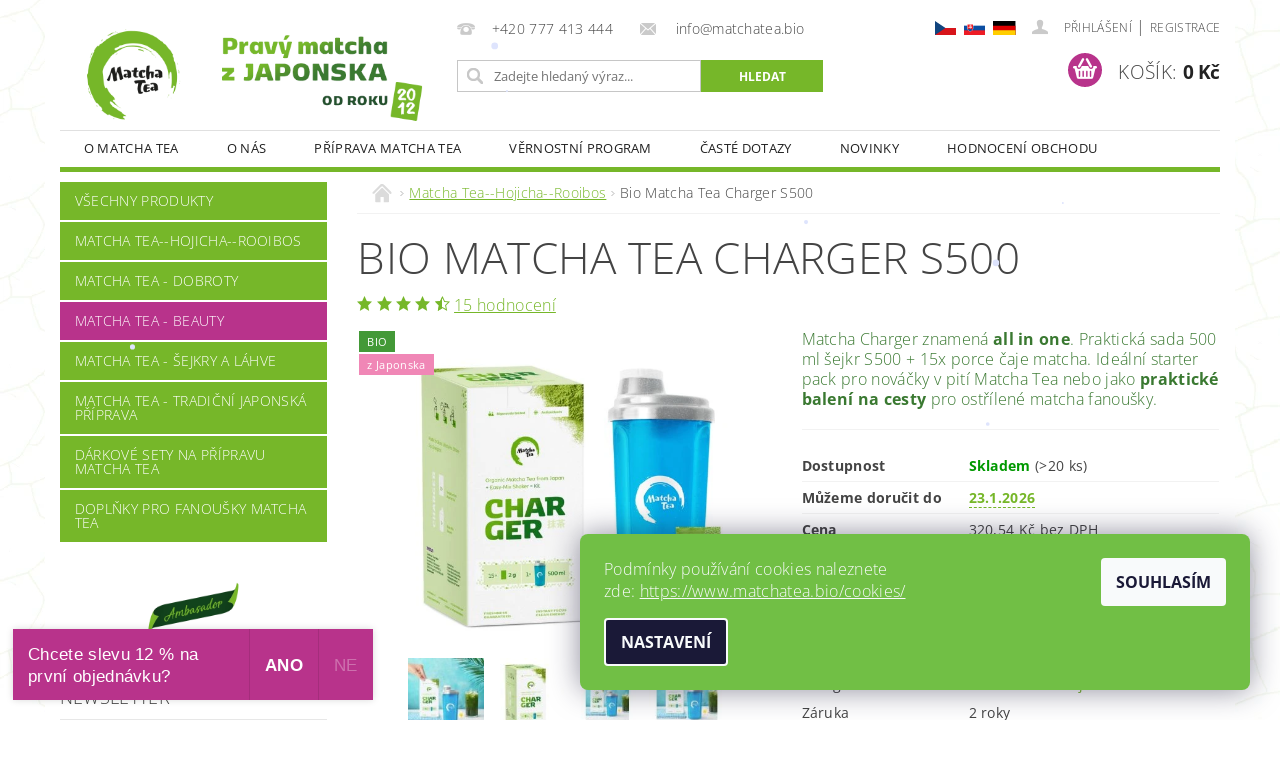

--- FILE ---
content_type: text/html; charset=utf-8
request_url: https://www.matchatea.bio/matcha-tea-caje/bio-matcha-tea-charger-s500/
body_size: 47337
content:
<!DOCTYPE html>
<html id="css" xml:lang='cs' lang='cs' class="external-fonts-loaded">
    <head>
        <link rel="preconnect" href="https://cdn.myshoptet.com" /><link rel="dns-prefetch" href="https://cdn.myshoptet.com" /><link rel="preload" href="https://cdn.myshoptet.com/prj/dist/master/cms/libs/jquery/jquery-1.11.3.min.js" as="script" />        <script>
dataLayer = [];
dataLayer.push({'shoptet' : {
    "pageId": 690,
    "pageType": "productDetail",
    "currency": "CZK",
    "currencyInfo": {
        "decimalSeparator": ",",
        "exchangeRate": 1,
        "priceDecimalPlaces": 2,
        "symbol": "K\u010d",
        "symbolLeft": 0,
        "thousandSeparator": " "
    },
    "language": "cs",
    "projectId": 156704,
    "product": {
        "id": 7027,
        "guid": "d2b35f88-9889-11eb-aca9-0cc47a6c9370",
        "hasVariants": false,
        "codes": [
            {
                "code": "A106S500",
                "quantity": "> 20",
                "stocks": [
                    {
                        "id": "ext",
                        "quantity": "> 20"
                    }
                ]
            }
        ],
        "code": "A106S500",
        "name": "Bio Matcha Tea Charger S500",
        "appendix": "",
        "weight": 0.216,
        "manufacturer": "Kyosun",
        "manufacturerGuid": "1EF53326E5EA63288453DA0BA3DED3EE",
        "currentCategory": "Matcha Tea--Hojicha--Rooibos",
        "currentCategoryGuid": "4c84f73f-3ac2-11e7-819d-002590dc5efc",
        "defaultCategory": "Matcha Tea--Hojicha--Rooibos",
        "defaultCategoryGuid": "4c84f73f-3ac2-11e7-819d-002590dc5efc",
        "currency": "CZK",
        "priceWithVat": 359
    },
    "stocks": [
        {
            "id": "ext",
            "title": "Sklad",
            "isDeliveryPoint": 0,
            "visibleOnEshop": 1
        }
    ],
    "cartInfo": {
        "id": null,
        "freeShipping": false,
        "freeShippingFrom": 999,
        "leftToFreeGift": {
            "formattedPrice": "0 K\u010d",
            "priceLeft": 0
        },
        "freeGift": false,
        "leftToFreeShipping": {
            "priceLeft": 999,
            "dependOnRegion": 0,
            "formattedPrice": "999 K\u010d"
        },
        "discountCoupon": [],
        "getNoBillingShippingPrice": {
            "withoutVat": 0,
            "vat": 0,
            "withVat": 0
        },
        "cartItems": [],
        "taxMode": "ORDINARY"
    },
    "cart": [],
    "customer": {
        "priceRatio": 1,
        "priceListId": 1,
        "groupId": null,
        "registered": false,
        "mainAccount": false
    }
}});
dataLayer.push({'cookie_consent' : {
    "marketing": "denied",
    "analytics": "denied"
}});
document.addEventListener('DOMContentLoaded', function() {
    shoptet.consent.onAccept(function(agreements) {
        if (agreements.length == 0) {
            return;
        }
        dataLayer.push({
            'cookie_consent' : {
                'marketing' : (agreements.includes(shoptet.config.cookiesConsentOptPersonalisation)
                    ? 'granted' : 'denied'),
                'analytics': (agreements.includes(shoptet.config.cookiesConsentOptAnalytics)
                    ? 'granted' : 'denied')
            },
            'event': 'cookie_consent'
        });
    });
});
</script>

        <meta http-equiv="content-type" content="text/html; charset=utf-8" />
        <title>Bio Matcha Tea Charger S500 | Matcha Tea E-shop</title>

        <meta name="viewport" content="width=device-width, initial-scale=1.0" />
        <meta name="format-detection" content="telephone=no" />

        
            <meta property="og:type" content="website"><meta property="og:site_name" content="matchatea.bio"><meta property="og:url" content="https://www.matchatea.bio/matcha-tea-caje/bio-matcha-tea-charger-s500/"><meta property="og:title" content="Bio Matcha Tea Charger S500 | Matcha Tea E-shop"><meta name="author" content="MatchaTea.bio"><meta name="web_author" content="Shoptet.cz"><meta name="dcterms.rightsHolder" content="www.matchatea.bio"><meta name="robots" content="index,follow"><meta property="og:image" content="https://cdn.myshoptet.com/usr/www.matchatea.bio/user/shop/big/7027-11_charger-s500-2025.jpg?681a3e52"><meta property="og:description" content="Matcha Charger znamená all in one. Praktický tubus + modrý 500 ml šejkr S500 + 15x porce čaje matcha. Starter pack pro nováčky nebo balení na cesty."><meta name="description" content="Matcha Charger znamená all in one. Praktický tubus + modrý 500 ml šejkr S500 + 15x porce čaje matcha. Starter pack pro nováčky nebo balení na cesty."><meta name="google-site-verification" content="79XbS7ZkQvmKNKidnpkyD1maFgrc1Isd5CbsdDcb1AM"><meta property="product:price:amount" content="359"><meta property="product:price:currency" content="CZK">
        


        
        <noscript>
            <style media="screen">
                #category-filter-hover {
                    display: block !important;
                }
            </style>
        </noscript>
        
    <link href="https://cdn.myshoptet.com/prj/dist/master/cms/templates/frontend_templates/shared/css/font-face/open-sans.css" rel="stylesheet"><link href="https://cdn.myshoptet.com/prj/dist/master/shop/dist/font-shoptet-04.css.7d79974e5b4cdb582ad8.css" rel="stylesheet">    <script>
        var oldBrowser = false;
    </script>
    <!--[if lt IE 9]>
        <script src="https://cdnjs.cloudflare.com/ajax/libs/html5shiv/3.7.3/html5shiv.js"></script>
        <script>
            var oldBrowser = '<strong>Upozornění!</strong> Používáte zastaralý prohlížeč, který již není podporován. Prosím <a href="https://www.whatismybrowser.com/" target="_blank" rel="nofollow">aktualizujte svůj prohlížeč</a> a zvyšte své UX.';
        </script>
    <![endif]-->

        <style>:root {--color-primary: #76b729;--color-primary-h: 87;--color-primary-s: 63%;--color-primary-l: 44%;--color-primary-hover: #76b729;--color-primary-hover-h: 87;--color-primary-hover-s: 63%;--color-primary-hover-l: 44%;--color-secondary: #b8338b;--color-secondary-h: 320;--color-secondary-s: 57%;--color-secondary-l: 46%;--color-secondary-hover: #387931;--color-secondary-hover-h: 114;--color-secondary-hover-s: 42%;--color-secondary-hover-l: 33%;--color-tertiary: #000000;--color-tertiary-h: 0;--color-tertiary-s: 0%;--color-tertiary-l: 0%;--color-tertiary-hover: #000000;--color-tertiary-hover-h: 0;--color-tertiary-hover-s: 0%;--color-tertiary-hover-l: 0%;--color-header-background: #ffffff;--template-font: "Open Sans";--template-headings-font: "Open Sans";--header-background-url: none;--cookies-notice-background: #1A1937;--cookies-notice-color: #F8FAFB;--cookies-notice-button-hover: #f5f5f5;--cookies-notice-link-hover: #27263f;--templates-update-management-preview-mode-content: "Náhled aktualizací šablony je aktivní pro váš prohlížeč."}</style>

        <style>:root {--logo-x-position: 10px;--logo-y-position: 10px;--front-image-x-position: 0px;--front-image-y-position: 0px;}</style>

        <link href="https://cdn.myshoptet.com/prj/dist/master/shop/dist/main-04.css.55ec9317567af1708cb4.css" rel="stylesheet" media="screen" />

        <link rel="stylesheet" href="https://cdn.myshoptet.com/prj/dist/master/cms/templates/frontend_templates/_/css/print.css" media="print" />
                            <link rel="shortcut icon" href="/favicon.ico" type="image/x-icon" />
                                    <link rel="canonical" href="https://www.matchatea.bio/matcha-tea-caje/bio-matcha-tea-charger-s500/" />
        
        
        
            <script>
        var _hwq = _hwq || [];
        _hwq.push(['setKey', '75A5E46A77F69A53D89462802D9145CC']);
        _hwq.push(['setTopPos', '90']);
        _hwq.push(['showWidget', '21']);
        (function() {
            var ho = document.createElement('script');
            ho.src = 'https://cz.im9.cz/direct/i/gjs.php?n=wdgt&sak=75A5E46A77F69A53D89462802D9145CC';
            var s = document.getElementsByTagName('script')[0]; s.parentNode.insertBefore(ho, s);
        })();
    </script>

                
                            <style>
                    /* custom background */
                    #main-wrapper {
                                                                            background-position: left top !important;
                            background-repeat: repeat !important;
                                                                            background-attachment: scroll !important;
                                                                            background-image: url('https://cdn.myshoptet.com/usr/www.matchatea.bio/user/frontend_backgrounds/pozadi3.png') !important;
                                            }
                </style>
                    
                <script>var shoptet = shoptet || {};shoptet.abilities = {"about":{"generation":2,"id":"04"},"config":{"category":{"product":{"image_size":"detail_alt_1"}},"navigation_breakpoint":991,"number_of_active_related_products":2,"product_slider":{"autoplay":false,"autoplay_speed":3000,"loop":true,"navigation":true,"pagination":true,"shadow_size":0}},"elements":{"recapitulation_in_checkout":true},"feature":{"directional_thumbnails":false,"extended_ajax_cart":false,"extended_search_whisperer":false,"fixed_header":false,"images_in_menu":false,"product_slider":false,"simple_ajax_cart":true,"smart_labels":false,"tabs_accordion":false,"tabs_responsive":false,"top_navigation_menu":false,"user_action_fullscreen":false}};shoptet.design = {"template":{"name":"Pop","colorVariant":"Emerald"},"layout":{"homepage":"catalog4","subPage":"catalog4","productDetail":"catalog4"},"colorScheme":{"conversionColor":"#b8338b","conversionColorHover":"#387931","color1":"#76b729","color2":"#76b729","color3":"#000000","color4":"#000000"},"fonts":{"heading":"Open Sans","text":"Open Sans"},"header":{"backgroundImage":null,"image":null,"logo":"https:\/\/www.matchatea.biouser\/logos\/logo_s_claimy_.gif","color":"#ffffff"},"background":{"enabled":true,"color":{"enabled":false,"color":"#329a9d"},"image":{"url":"https:\/\/www.matchatea.biouser\/frontend_backgrounds\/pozadi3.png","attachment":"scroll","position":"tile"}}};shoptet.config = {};shoptet.events = {};shoptet.runtime = {};shoptet.content = shoptet.content || {};shoptet.updates = {};shoptet.messages = [];shoptet.messages['lightboxImg'] = "Obrázek";shoptet.messages['lightboxOf'] = "z";shoptet.messages['more'] = "Více";shoptet.messages['cancel'] = "Zrušit";shoptet.messages['removedItem'] = "Položka byla odstraněna z košíku.";shoptet.messages['discountCouponWarning'] = "Zapomněli jste uplatnit slevový kupón. Pro pokračování jej uplatněte pomocí tlačítka vedle vstupního pole, nebo jej smažte.";shoptet.messages['charsNeeded'] = "Prosím, použijte minimálně 3 znaky!";shoptet.messages['invalidCompanyId'] = "Neplané IČ, povoleny jsou pouze číslice";shoptet.messages['needHelp'] = "Potřebujete pomoc?";shoptet.messages['showContacts'] = "Zobrazit kontakty";shoptet.messages['hideContacts'] = "Skrýt kontakty";shoptet.messages['ajaxError'] = "Došlo k chybě; obnovte prosím stránku a zkuste to znovu.";shoptet.messages['variantWarning'] = "Zvolte prosím variantu produktu.";shoptet.messages['chooseVariant'] = "Zvolte variantu";shoptet.messages['unavailableVariant'] = "Tato varianta není dostupná a není možné ji objednat.";shoptet.messages['withVat'] = "včetně DPH";shoptet.messages['withoutVat'] = "bez DPH";shoptet.messages['toCart'] = "Do košíku";shoptet.messages['emptyCart'] = "Prázdný košík";shoptet.messages['change'] = "Změnit";shoptet.messages['chosenBranch'] = "Zvolená pobočka";shoptet.messages['validatorRequired'] = "Povinné pole";shoptet.messages['validatorEmail'] = "Prosím vložte platnou e-mailovou adresu";shoptet.messages['validatorUrl'] = "Prosím vložte platnou URL adresu";shoptet.messages['validatorDate'] = "Prosím vložte platné datum";shoptet.messages['validatorNumber'] = "Vložte číslo";shoptet.messages['validatorDigits'] = "Prosím vložte pouze číslice";shoptet.messages['validatorCheckbox'] = "Zadejte prosím všechna povinná pole";shoptet.messages['validatorConsent'] = "Bez souhlasu nelze odeslat.";shoptet.messages['validatorPassword'] = "Hesla se neshodují";shoptet.messages['validatorInvalidPhoneNumber'] = "Vyplňte prosím platné telefonní číslo bez předvolby.";shoptet.messages['validatorInvalidPhoneNumberSuggestedRegion'] = "Neplatné číslo — navržený region: %1";shoptet.messages['validatorInvalidCompanyId'] = "Neplatné IČ, musí být ve tvaru jako %1";shoptet.messages['validatorFullName'] = "Nezapomněli jste příjmení?";shoptet.messages['validatorHouseNumber'] = "Prosím zadejte správné číslo domu";shoptet.messages['validatorZipCode'] = "Zadané PSČ neodpovídá zvolené zemi";shoptet.messages['validatorShortPhoneNumber'] = "Telefonní číslo musí mít min. 8 znaků";shoptet.messages['choose-personal-collection'] = "Prosím vyberte místo doručení u osobního odběru, není zvoleno.";shoptet.messages['choose-external-shipping'] = "Upřesněte prosím vybraný způsob dopravy";shoptet.messages['choose-ceska-posta'] = "Pobočka České Pošty není určena, zvolte prosím některou";shoptet.messages['choose-hupostPostaPont'] = "Pobočka Maďarské pošty není vybrána, zvolte prosím nějakou";shoptet.messages['choose-postSk'] = "Pobočka Slovenské pošty není zvolena, vyberte prosím některou";shoptet.messages['choose-ulozenka'] = "Pobočka Uloženky nebyla zvolena, prosím vyberte některou";shoptet.messages['choose-zasilkovna'] = "Pobočka Zásilkovny nebyla zvolena, prosím vyberte některou";shoptet.messages['choose-ppl-cz'] = "Pobočka PPL ParcelShop nebyla vybrána, vyberte prosím jednu";shoptet.messages['choose-glsCz'] = "Pobočka GLS ParcelShop nebyla zvolena, prosím vyberte některou";shoptet.messages['choose-dpd-cz'] = "Ani jedna z poboček služby DPD Parcel Shop nebyla zvolená, prosím vyberte si jednu z možností.";shoptet.messages['watchdogType'] = "Je zapotřebí vybrat jednu z možností u sledování produktu.";shoptet.messages['watchdog-consent-required'] = "Musíte zaškrtnout všechny povinné souhlasy";shoptet.messages['watchdogEmailEmpty'] = "Prosím vyplňte e-mail";shoptet.messages['privacyPolicy'] = 'Musíte souhlasit s ochranou osobních údajů';shoptet.messages['amountChanged'] = '(množství bylo změněno)';shoptet.messages['unavailableCombination'] = 'Není k dispozici v této kombinaci';shoptet.messages['specifyShippingMethod'] = 'Upřesněte dopravu';shoptet.messages['PIScountryOptionMoreBanks'] = 'Možnost platby z %1 bank';shoptet.messages['PIScountryOptionOneBank'] = 'Možnost platby z 1 banky';shoptet.messages['PIScurrencyInfoCZK'] = 'V měně CZK lze zaplatit pouze prostřednictvím českých bank.';shoptet.messages['PIScurrencyInfoHUF'] = 'V měně HUF lze zaplatit pouze prostřednictvím maďarských bank.';shoptet.messages['validatorVatIdWaiting'] = "Ověřujeme";shoptet.messages['validatorVatIdValid'] = "Ověřeno";shoptet.messages['validatorVatIdInvalid'] = "DIČ se nepodařilo ověřit, i přesto můžete objednávku dokončit";shoptet.messages['validatorVatIdInvalidOrderForbid'] = "Zadané DIČ nelze nyní ověřit, protože služba ověřování je dočasně nedostupná. Zkuste opakovat zadání později, nebo DIČ vymažte s vaši objednávku dokončete v režimu OSS. Případně kontaktujte prodejce.";shoptet.messages['validatorVatIdInvalidOssRegime'] = "Zadané DIČ nemůže být ověřeno, protože služba ověřování je dočasně nedostupná. Vaše objednávka bude dokončena v režimu OSS. Případně kontaktujte prodejce.";shoptet.messages['previous'] = "Předchozí";shoptet.messages['next'] = "Následující";shoptet.messages['close'] = "Zavřít";shoptet.messages['imageWithoutAlt'] = "Tento obrázek nemá popisek";shoptet.messages['newQuantity'] = "Nové množství:";shoptet.messages['currentQuantity'] = "Aktuální množství:";shoptet.messages['quantityRange'] = "Prosím vložte číslo v rozmezí %1 a %2";shoptet.messages['skipped'] = "Přeskočeno";shoptet.messages.validator = {};shoptet.messages.validator.nameRequired = "Zadejte jméno a příjmení.";shoptet.messages.validator.emailRequired = "Zadejte e-mailovou adresu (např. jan.novak@example.com).";shoptet.messages.validator.phoneRequired = "Zadejte telefonní číslo.";shoptet.messages.validator.messageRequired = "Napište komentář.";shoptet.messages.validator.descriptionRequired = shoptet.messages.validator.messageRequired;shoptet.messages.validator.captchaRequired = "Vyplňte bezpečnostní kontrolu.";shoptet.messages.validator.consentsRequired = "Potvrďte svůj souhlas.";shoptet.messages.validator.scoreRequired = "Zadejte počet hvězdiček.";shoptet.messages.validator.passwordRequired = "Zadejte heslo, které bude obsahovat min. 4 znaky.";shoptet.messages.validator.passwordAgainRequired = shoptet.messages.validator.passwordRequired;shoptet.messages.validator.currentPasswordRequired = shoptet.messages.validator.passwordRequired;shoptet.messages.validator.birthdateRequired = "Zadejte datum narození.";shoptet.messages.validator.billFullNameRequired = "Zadejte jméno a příjmení.";shoptet.messages.validator.deliveryFullNameRequired = shoptet.messages.validator.billFullNameRequired;shoptet.messages.validator.billStreetRequired = "Zadejte název ulice.";shoptet.messages.validator.deliveryStreetRequired = shoptet.messages.validator.billStreetRequired;shoptet.messages.validator.billHouseNumberRequired = "Zadejte číslo domu.";shoptet.messages.validator.deliveryHouseNumberRequired = shoptet.messages.validator.billHouseNumberRequired;shoptet.messages.validator.billZipRequired = "Zadejte PSČ.";shoptet.messages.validator.deliveryZipRequired = shoptet.messages.validator.billZipRequired;shoptet.messages.validator.billCityRequired = "Zadejte název města.";shoptet.messages.validator.deliveryCityRequired = shoptet.messages.validator.billCityRequired;shoptet.messages.validator.companyIdRequired = "Zadejte IČ.";shoptet.messages.validator.vatIdRequired = "Zadejte DIČ.";shoptet.messages.validator.billCompanyRequired = "Zadejte název společnosti.";shoptet.messages['loading'] = "Načítám…";shoptet.messages['stillLoading'] = "Stále načítám…";shoptet.messages['loadingFailed'] = "Načtení se nezdařilo. Zkuste to znovu.";shoptet.messages['productsSorted'] = "Produkty seřazeny.";shoptet.messages['formLoadingFailed'] = "Formulář se nepodařilo načíst. Zkuste to prosím znovu.";shoptet.messages.moreInfo = "Více informací";shoptet.config.showAdvancedOrder = true;shoptet.config.orderingProcess = {active: false,step: false};shoptet.config.documentsRounding = '3';shoptet.config.documentPriceDecimalPlaces = '0';shoptet.config.thousandSeparator = ' ';shoptet.config.decSeparator = ',';shoptet.config.decPlaces = '2';shoptet.config.decPlacesSystemDefault = '2';shoptet.config.currencySymbol = 'Kč';shoptet.config.currencySymbolLeft = '0';shoptet.config.defaultVatIncluded = 1;shoptet.config.defaultProductMaxAmount = 9999;shoptet.config.inStockAvailabilityId = -1;shoptet.config.defaultProductMaxAmount = 9999;shoptet.config.inStockAvailabilityId = -1;shoptet.config.cartActionUrl = '/action/Cart';shoptet.config.advancedOrderUrl = '/action/Cart/GetExtendedOrder/';shoptet.config.cartContentUrl = '/action/Cart/GetCartContent/';shoptet.config.stockAmountUrl = '/action/ProductStockAmount/';shoptet.config.addToCartUrl = '/action/Cart/addCartItem/';shoptet.config.removeFromCartUrl = '/action/Cart/deleteCartItem/';shoptet.config.updateCartUrl = '/action/Cart/setCartItemAmount/';shoptet.config.addDiscountCouponUrl = '/action/Cart/addDiscountCoupon/';shoptet.config.setSelectedGiftUrl = '/action/Cart/setSelectedGift/';shoptet.config.rateProduct = '/action/ProductDetail/RateProduct/';shoptet.config.customerDataUrl = '/action/OrderingProcess/step2CustomerAjax/';shoptet.config.registerUrl = '/registrace/';shoptet.config.agreementCookieName = 'site-agreement';shoptet.config.cookiesConsentUrl = '/action/CustomerCookieConsent/';shoptet.config.cookiesConsentIsActive = 1;shoptet.config.cookiesConsentOptAnalytics = 'analytics';shoptet.config.cookiesConsentOptPersonalisation = 'personalisation';shoptet.config.cookiesConsentOptNone = 'none';shoptet.config.cookiesConsentRefuseDuration = 180;shoptet.config.cookiesConsentName = 'CookiesConsent';shoptet.config.agreementCookieExpire = 30;shoptet.config.cookiesConsentSettingsUrl = '/cookies-settings/';shoptet.config.fonts = {"google":{"attributes":"300,400,600,700,900:latin-ext","families":["Open Sans"],"urls":["https:\/\/cdn.myshoptet.com\/prj\/dist\/master\/cms\/templates\/frontend_templates\/shared\/css\/font-face\/open-sans.css"]},"custom":{"families":["shoptet"],"urls":["https:\/\/cdn.myshoptet.com\/prj\/dist\/master\/shop\/dist\/font-shoptet-04.css.7d79974e5b4cdb582ad8.css"]}};shoptet.config.mobileHeaderVersion = '1';shoptet.config.fbCAPIEnabled = true;shoptet.config.fbPixelEnabled = true;shoptet.config.fbCAPIUrl = '/action/FacebookCAPI/';shoptet.content.regexp = /strana-[0-9]+[\/]/g;shoptet.content.colorboxHeader = '<div class="colorbox-html-content">';shoptet.content.colorboxFooter = '</div>';shoptet.customer = {};shoptet.csrf = shoptet.csrf || {};shoptet.csrf.token = 'csrf_ssDopgMn6d55ad05223b6c35';shoptet.csrf.invalidTokenModal = '<div><h2>Přihlaste se prosím znovu</h2><p>Omlouváme se, ale Váš CSRF token pravděpodobně vypršel. Abychom mohli udržet Vaši bezpečnost na co největší úrovni potřebujeme, abyste se znovu přihlásili.</p><p>Děkujeme za pochopení.</p><div><a href="/login/?backTo=%2Fmatcha-tea-caje%2Fbio-matcha-tea-charger-s500%2F">Přihlášení</a></div></div> ';shoptet.csrf.formsSelector = 'csrf-enabled';shoptet.csrf.submitListener = true;shoptet.csrf.validateURL = '/action/ValidateCSRFToken/Index/';shoptet.csrf.refreshURL = '/action/RefreshCSRFTokenNew/Index/';shoptet.csrf.enabled = true;shoptet.config.googleAnalytics ||= {};shoptet.config.googleAnalytics.isGa4Enabled = true;shoptet.config.googleAnalytics.route ||= {};shoptet.config.googleAnalytics.route.ua = "UA";shoptet.config.googleAnalytics.route.ga4 = "GA4";shoptet.config.ums_a11y_category_page = true;shoptet.config.discussion_rating_forms = false;shoptet.config.ums_forms_redesign = false;shoptet.config.showPriceWithoutVat = '';shoptet.config.ums_a11y_login = false;</script>
        <script src="https://cdn.myshoptet.com/prj/dist/master/cms/libs/jquery/jquery-1.11.3.min.js"></script><script src="https://cdn.myshoptet.com/prj/dist/master/cms/libs/jquery/jquery-migrate-1.4.1.min.js"></script><script src="https://cdn.myshoptet.com/prj/dist/master/cms/libs/jquery/jquery-ui-1.8.24.min.js"></script>
    <script src="https://cdn.myshoptet.com/prj/dist/master/shop/dist/main-04.js.cd0f12ca7fcb266dd765.js"></script>
<script src="https://cdn.myshoptet.com/prj/dist/master/shop/dist/shared-2g.js.aa13ef3ecca51cd89ec5.js"></script><script src="https://cdn.myshoptet.com/prj/dist/master/cms/libs/jqueryui/i18n/datepicker-cs.js"></script><script>if (window.self !== window.top) {const script = document.createElement('script');script.type = 'module';script.src = "https://cdn.myshoptet.com/prj/dist/master/shop/dist/editorPreview.js.e7168e827271d1c16a1d.js";document.body.appendChild(script);}</script>        <script>
            jQuery.extend(jQuery.cybergenicsFormValidator.messages, {
                required: "Povinné pole",
                email: "Prosím vložte platnou e-mailovou adresu",
                url: "Prosím vložte platnou URL adresu",
                date: "Prosím vložte platné datum",
                number: "Vložte číslo",
                digits: "Prosím vložte pouze číslice",
                checkbox: "Zadejte prosím všechna povinná pole",
                validatorConsent: "Bez souhlasu nelze odeslat.",
                password: "Hesla se neshodují",
                invalidPhoneNumber: "Vyplňte prosím platné telefonní číslo bez předvolby.",
                invalidCompanyId: 'Nevalidní IČ, musí mít přesně 8 čísel (před kratší IČ lze dát nuly)',
                fullName: "Nezapomněli jste příjmení?",
                zipCode: "Zadané PSČ neodpovídá zvolené zemi",
                houseNumber: "Prosím zadejte správné číslo domu",
                shortPhoneNumber: "Telefonní číslo musí mít min. 8 znaků",
                privacyPolicy: "Musíte souhlasit s ochranou osobních údajů"
            });
        </script>
                                    
                
        
        <!-- User include -->
                <!-- api 427(81) html code header -->
<link rel="stylesheet" href="https://cdn.myshoptet.com/usr/api2.dklab.cz/user/documents/_doplnky/instagram/156704/7/156704_7.css" type="text/css" /><style>
        :root {
            --dklab-instagram-header-color: #000000;  
            --dklab-instagram-header-background: #DDDDDD;  
            --dklab-instagram-font-weight: 700;
            --dklab-instagram-font-size: 180%;
            --dklab-instagram-logoUrl: url(https://cdn.myshoptet.com/usr/api2.dklab.cz/user/documents/_doplnky/instagram/img/logo-duha.png); 
            --dklab-instagram-logo-size-width: 40px;
            --dklab-instagram-logo-size-height: 40px;                        
            --dklab-instagram-hover-content: 0;                        
            --dklab-instagram-padding: 0px;                        
            --dklab-instagram-border-color: #888888;
            
        }
        </style>
<!-- api 605(253) html code header -->
<script>
    var shoptetakNotificationsSettings={"useRoundingCorners":true,"useNotificationGradient":true,"useLongNotificationGradient":false,"darkMode":false,"notificationsActivation":true,"notificationsPosition":"bottom-left","notificationsEffect":"slide"};

    function init(){
        var body=document.getElementsByTagName("body")[0];
        if (shoptetakNotificationsSettings.notificationsActivation) {
            body.classList.add("notifikace-v2");

            if (shoptetakNotificationsSettings.useRoundingCorners) {
                body.classList.add("st-nf-rounding-corners");
            }
            if (shoptetakNotificationsSettings.useNotificationGradient) {
                body.classList.add("st-nf-notification-gradient");
            }
            if (shoptetakNotificationsSettings.useLongNotificationGradient) {
                body.classList.add("st-nf-long-gradient");
            }
            if (shoptetakNotificationsSettings.darkMode) {
                body.classList.add("st-nf-dark-mode");
            }
            if (shoptetakNotificationsSettings.notificationsPosition) {
                if (shoptetakNotificationsSettings.notificationsPosition === 'bottom-left') {
                    body.classList.add("st-nf-bleft");
                }
                if (shoptetakNotificationsSettings.notificationsPosition === 'bottom-right') {
                    body.classList.add("st-nf-bright");
                }
                if (shoptetakNotificationsSettings.notificationsPosition === 'top-left') {
                    body.classList.add("st-nf-tleft");
                }
                if (shoptetakNotificationsSettings.notificationsPosition === 'top-right') {
                    body.classList.add("st-nf-tright");
                }
            }
            if (shoptetakNotificationsSettings.notificationsEffect) {
                if (shoptetakNotificationsSettings.notificationsEffect === 'slide') {
                    body.classList.add("st-nf-slide");
                }
                if (shoptetakNotificationsSettings.notificationsEffect === 'fade') {
                    body.classList.add("st-nf-fade");
                }
                if (shoptetakNotificationsSettings.notificationsEffect === 'zoom') {
                    body.classList.add("st-nf-zoom");
                }
            }
        }
    }

    if(document.addEventListener&&document.addEventListener("DOMContentLoaded",init,!1),/WebKit/i.test(navigator.userAgent))var _timer=setInterval(function(){/loaded|complete/.test(document.readyState)&&init()},10);window.onload=init;
</script>

<!-- service 421(75) html code header -->
<style>
body:not(.template-07):not(.template-09):not(.template-10):not(.template-11):not(.template-12):not(.template-13):not(.template-14) #return-to-top i::before {content: 'a';}
#return-to-top i:before {content: '\e911';}
#return-to-top {
z-index: 99999999;
    position: fixed;
    bottom: 45px;
    right: 20px;
background: rgba(0, 0, 0, 0.7);
    width: 50px;
    height: 50px;
    display: block;
    text-decoration: none;
    -webkit-border-radius: 35px;
    -moz-border-radius: 35px;
    border-radius: 35px;
    display: none;
    -webkit-transition: all 0.3s linear;
    -moz-transition: all 0.3s ease;
    -ms-transition: all 0.3s ease;
    -o-transition: all 0.3s ease;
    transition: all 0.3s ease;
}
#return-to-top i {color: #fff;margin: -10px 0 0 -10px;position: relative;left: 50%;top: 50%;font-size: 19px;-webkit-transition: all 0.3s ease;-moz-transition: all 0.3s ease;-ms-transition: all 0.3s ease;-o-transition: all 0.3s ease;transition: all 0.3s ease;height: 20px;width: 20px;text-align: center;display: block;font-style: normal;}
#return-to-top:hover {
    background: rgba(0, 0, 0, 0.9);
}
#return-to-top:hover i {
    color: #fff;
}
.icon-chevron-up::before {
font-weight: bold;
}
.ordering-process #return-to-top{display: none !important;}
</style>
<!-- service 427(81) html code header -->
<link rel="stylesheet" href="https://cdn.myshoptet.com/usr/api2.dklab.cz/user/documents/_doplnky/instagram/font/instagramplus.css" type="text/css" />

<!-- service 605(253) html code header -->
<link rel="stylesheet" href="https://cdn.myshoptet.com/usr/shoptet.tomashlad.eu/user/documents/extras/notifications-v2/screen.min.css?v=26"/>

<!-- service 731(376) html code header -->
<link rel="preconnect" href="https://image.pobo.cz/" crossorigin>
<link rel="stylesheet" href="https://image.pobo.cz/assets/fix-header.css?v=10" media="print" onload="this.media='all'">
<script src="https://image.pobo.cz/assets/fix-header.js"></script>


<!-- service 1228(847) html code header -->
<link 
rel="stylesheet" 
href="https://cdn.myshoptet.com/usr/dmartini.myshoptet.com/user/documents/upload/dmartini/shop_rating/shop_rating.min.css?140"
data-author="Dominik Martini" 
data-author-web="dmartini.cz">
<!-- service 425(79) html code header -->
<style>
.hodnoceni:before{content: "Jak o nás mluví zákazníci";}
.hodnoceni.svk:before{content: "Ako o nás hovoria zákazníci";}
.hodnoceni.hun:before{content: "Mit mondanak rólunk a felhasználók";}
.hodnoceni.pl:before{content: "Co mówią o nas klienci";}
.hodnoceni.eng:before{content: "Customer reviews";}
.hodnoceni.de:before{content: "Was unsere Kunden über uns denken";}
.hodnoceni.ro:before{content: "Ce spun clienții despre noi";}
.hodnoceni{margin: 20px auto;}
body:not(.paxio-merkur):not(.venus):not(.jupiter) .hodnoceni .vote-wrap {border: 0 !important;width: 24.5%;flex-basis: 25%;padding: 10px 20px !important;display: inline-block;margin: 0;vertical-align: top;}
.multiple-columns-body #content .hodnoceni .vote-wrap {width: 49%;flex-basis: 50%;}
.hodnoceni .votes-wrap {display: block; border: 1px solid #f7f7f7;margin: 0;width: 100%;max-width: none;padding: 10px 0; background: #fff;}
.hodnoceni .vote-wrap:nth-child(n+5){display: none !important;}
.hodnoceni:before{display: block;font-size: 18px;padding: 10px 20px;background: #fcfcfc;}
.sidebar .hodnoceni .vote-pic, .sidebar .hodnoceni .vote-initials{display: block;}
.sidebar .hodnoceni .vote-wrap, #column-l #column-l-in .hodnoceni .vote-wrap {width: 100% !important; display: block;}
.hodnoceni > a{display: block;text-align: right;padding-top: 6px;}
.hodnoceni > a:after{content: "››";display: inline-block;margin-left: 2px;}
.sidebar .hodnoceni:before, #column-l #column-l-in .hodnoceni:before {background: none !important; padding-left: 0 !important;}
.template-10 .hodnoceni{max-width: 952px !important;}
.page-detail .hodnoceni > a{font-size: 14px;}
.page-detail .hodnoceni{margin-bottom: 30px;}
@media screen and (min-width: 992px) and (max-width: 1199px) {
.hodnoceni .vote-rating{display: block;}
.hodnoceni .vote-time{display: block;margin-top: 3px;}
.hodnoceni .vote-delimeter{display: none;}
}
@media screen and (max-width: 991px) {
body:not(.paxio-merkur):not(.venus):not(.jupiter) .hodnoceni .vote-wrap {width: 49%;flex-basis: 50%;}
.multiple-columns-body #content .hodnoceni .vote-wrap {width: 99%;flex-basis: 100%;}
}
@media screen and (max-width: 767px) {
body:not(.paxio-merkur):not(.venus):not(.jupiter) .hodnoceni .vote-wrap {width: 99%;flex-basis: 100%;}
}
.home #main-product .hodnoceni{margin: 0 0 60px 0;}
.hodnoceni .votes-wrap.admin-response{display: none !important;}
.hodnoceni .vote-pic {width: 100px;}
.hodnoceni .vote-delimeter{display: none;}
.hodnoceni .vote-rating{display: block;}
.hodnoceni .vote-time {display: block;margin-top: 5px;}
@media screen and (min-width: 768px){
.template-12 .hodnoceni{max-width: 747px; margin-left: auto; margin-right: auto;}
}
@media screen and (min-width: 992px){
.template-12 .hodnoceni{max-width: 972px;}
}
@media screen and (min-width: 1200px){
.template-12 .hodnoceni{max-width: 1418px;}
}
.template-14 .hodnoceni .vote-initials{margin: 0 auto;}
.vote-pic img::before {display: none;}
.hodnoceni + .hodnoceni {display: none;}
</style>
<!-- service 708(354) html code header -->
<link href="https://cdn.myshoptet.com/usr/302565.myshoptet.com/user/documents/assets/gifts/fv-studio-app-gifts.css?25.4.29" rel="stylesheet">
<link href="https://cdn.myshoptet.com/usr/302565.myshoptet.com/user/documents/assets/gifts/fv-studio-app-gifts.Pop.css?25.4.29" rel="stylesheet">

<style>
.ordering-process.id--9 [id~=free-gift-wrapper] ul li:hover,
.ordering-process.id--9 [class~=free-gifts-wrapper] ul li:hover,
.content-window.cart-window [class~=free-gifts-wrapper] ul li:hover {
    border-color: #76b729;
}

.ordering-process.id--9 [id~=free-gift-wrapper] ul li:not(.hidden-colorbox-visible),
.ordering-process.id--9 [class~=free-gifts-wrapper] ul li.active,
.content-window.cart-window [class~=free-gifts-wrapper] ul li.active {
    border-color: #76b729;
    border-width: 2px;
}

.fvstudio-delivery-info-single-gift {
border-color: #76b729;
}

</style>
<!-- service 1603(1193) html code header -->
<style>
.mobile .p-thumbnail:not(.highlighted):hover::before {
    opacity: 0 !important;
}
</style>
<!-- service 1673(1258) html code header -->
<link 
rel="stylesheet" 
href="https://cdn.myshoptet.com/usr/dmartini.myshoptet.com/user/documents/upload/dmartini/product_rating/product_rating.min.css?90"
data-author="Dominik Martini" 
data-author-web="dmartini.cz">
<!-- project html code header -->
<script defer data-domain="matchatea.bio" src="https://plausible.io/js/script.js"></script>
<script type="text/javascript">
$(document).ready(function(){ $('#note-box legend').text("Máte pro nás vzkaz? Napište nám."); });
</script>
<script type="text/javascript">
$(document).ready(function(){ $('#set-registration').attr('checked','checked'); });
</script>
<script type="text/javascript">
$(window).load(function(){ $('#add-note').attr('checked', true); $('#note-box, #note').removeAttr('style').removeClass('js-hidden'); });
</script>
<meta name="seznam-wmt" content="0PvklBICwSq8FTw7wqxhTQnsxBYXmNXL" />
<style type="text/css">
#menu li { font-size: 0.8em; }
#a-home { display: none !important; }
</style>
<style>
#cat-1120 > div > a {
    background-color: #b8338b !important;
}
#cat-1157 > div > a {
    background-color: #b8338b !important;
}
@media only screen and (max-width: 833px) {
#menu-helper-box > li:nth-child(10) > a {background-color: #387931; color: white;}
}
#menu-helper-box > li:nth-child(14) > a {background-color: #387931; color: white;}
}
a[href="/letni-soutez/"] {
    background-color: #b8338b !important;
    color: #fff !important;
}

.siteCookies__form {
    background-color: #71bf45;
	}
  
.siteCookies--bottom.siteCookies--scrolled{
    background-color: #71bf45;
	}
  
  /* COUNTRY FLAGS */
  .country-flag-wrapper {
    height: 14px;
    margin: 0 0.25rem 0.125rem 0.25rem;
  }

  .header-contacts {
    display: flex;
    align-items: baseline;
  }
  
  @media only screen and (max-width: 400px) {
    .header-contacts {
      display: flex;
      flex-wrap: wrap;
      align-items: baseline;
    }
    
    .header-email {
    	margin-left: 0.5rem;
    }
    
    .header-mob-country {
    	width: 100%;
    }
  }
  
  @media only screen and (min-width: 640px) and (max-width: 768px) {
   .header-contacts a {
   	font-size: 11px;
   }
  }

  .header-mob-country.columns {
    font-size: 0.6875rem;
    display: flex;
    justify-content: flex-end;
    margin: auto 0;
    padding-top: 0.5rem;
    margin-top: auto !important;
  }
  
  @media only screen and (max-width: 40em) {
    .header-email.columns a {
      float: left !important;
    }
  }

  @media screen and (min-width: 640px) {
    .header-mob-country.columns {
      display: none;
    }
  }

  #top-links .box-account-links .header-country {
    display: none;
  }

  @media screen and (min-width: 640px) {
    #top-links .box-account-links .header-country {
      display: inline-block;
      margin-right: 8px;
    }
  }
</style>
<script>
!function (w, d, t) {
  w.TiktokAnalyticsObject=t;var ttq=w[t]=w[t]||[];ttq.methods=["page","track","identify","instances","debug","on","off","once","ready","alias","group","enableCookie","disableCookie"],ttq.setAndDefer=function(t,e){t[e]=function(){t.push([e].concat(Array.prototype.slice.call(arguments,0)))}};for(var i=0;i<ttq.methods.length;i++)ttq.setAndDefer(ttq,ttq.methods[i]);ttq.instance=function(t){for(var e=ttq._i[t]||[],n=0;n<ttq.methods.length;n++)ttq.setAndDefer(e,ttq.methods[n]);return e},ttq.load=function(e,n){var i="https://analytics.tiktok.com/i18n/pixel/events.js";ttq._i=ttq._i||{},ttq._i[e]=[],ttq._i[e]._u=i,ttq._t=ttq._t||{},ttq._t[e]=+new Date,ttq._o=ttq._o||{},ttq._o[e]=n||{};var o=document.createElement("script");o.type="text/javascript",o.async=!0,o.src=i+"?sdkid="+e+"&lib="+t;var a=document.getElementsByTagName("script")[0];a.parentNode.insertBefore(o,a)};

  ttq.load('C9SBT9JC77UADFMAGPS0');
  ttq.page();
}(window, document, 'ttq');
</script>
<!-- Foxentry start -->
<script type="text/javascript" async>
var Foxentry;
(function () {
var e = document.querySelector("script"), s = document.createElement('script');
s.setAttribute('type', 'text/javascript');
s.setAttribute('async', 'true');
s.setAttribute('src', 'https://cdn.foxentry.cz/lib');
e.parentNode.appendChild(s);
s.onload = function(){ Foxentry = new FoxentryBase('Zj5hSehRp8'); }
})();
</script>
<!-- Foxentry end -->

        <!-- /User include -->
                                <!-- Global site tag (gtag.js) - Google Analytics -->
    <script async src="https://www.googletagmanager.com/gtag/js?id=G-50PFP7YX7R"></script>
    <script>
        
        window.dataLayer = window.dataLayer || [];
        function gtag(){dataLayer.push(arguments);}
        

                    console.debug('default consent data');

            gtag('consent', 'default', {"ad_storage":"denied","analytics_storage":"denied","ad_user_data":"denied","ad_personalization":"denied","wait_for_update":500});
            dataLayer.push({
                'event': 'default_consent'
            });
        
        gtag('js', new Date());

                gtag('config', 'UA-17407354-4', { 'groups': "UA" });
        
                gtag('config', 'G-50PFP7YX7R', {"groups":"GA4","send_page_view":false,"content_group":"productDetail","currency":"CZK","page_language":"cs"});
        
                gtag('config', 'AW-1013760418');
        
        
        
        
        
                    gtag('event', 'page_view', {"send_to":"GA4","page_language":"cs","content_group":"productDetail","currency":"CZK"});
        
                gtag('set', 'currency', 'CZK');

        gtag('event', 'view_item', {
            "send_to": "UA",
            "items": [
                {
                    "id": "A106S500",
                    "name": "Bio Matcha Tea Charger S500",
                    "category": "Matcha Tea--Hojicha--Rooibos",
                                        "brand": "Kyosun",
                                                            "price": 320.54
                }
            ]
        });
        
        
        
        
        
                    gtag('event', 'view_item', {"send_to":"GA4","page_language":"cs","content_group":"productDetail","value":320.54000000000002,"currency":"CZK","items":[{"item_id":"A106S500","item_name":"Bio Matcha Tea Charger S500","item_brand":"Kyosun","item_category":"Matcha Tea--Hojicha--Rooibos","price":320.54000000000002,"quantity":1,"index":0}]});
        
        
        
        
        
        
        
        document.addEventListener('DOMContentLoaded', function() {
            if (typeof shoptet.tracking !== 'undefined') {
                for (var id in shoptet.tracking.bannersList) {
                    gtag('event', 'view_promotion', {
                        "send_to": "UA",
                        "promotions": [
                            {
                                "id": shoptet.tracking.bannersList[id].id,
                                "name": shoptet.tracking.bannersList[id].name,
                                "position": shoptet.tracking.bannersList[id].position
                            }
                        ]
                    });
                }
            }

            shoptet.consent.onAccept(function(agreements) {
                if (agreements.length !== 0) {
                    console.debug('gtag consent accept');
                    var gtagConsentPayload =  {
                        'ad_storage': agreements.includes(shoptet.config.cookiesConsentOptPersonalisation)
                            ? 'granted' : 'denied',
                        'analytics_storage': agreements.includes(shoptet.config.cookiesConsentOptAnalytics)
                            ? 'granted' : 'denied',
                                                                                                'ad_user_data': agreements.includes(shoptet.config.cookiesConsentOptPersonalisation)
                            ? 'granted' : 'denied',
                        'ad_personalization': agreements.includes(shoptet.config.cookiesConsentOptPersonalisation)
                            ? 'granted' : 'denied',
                        };
                    console.debug('update consent data', gtagConsentPayload);
                    gtag('consent', 'update', gtagConsentPayload);
                    dataLayer.push(
                        { 'event': 'update_consent' }
                    );
                }
            });
        });
    </script>

                <!-- Facebook Pixel Code -->
<script type="text/plain" data-cookiecategory="analytics">
!function(f,b,e,v,n,t,s){if(f.fbq)return;n=f.fbq=function(){n.callMethod?
            n.callMethod.apply(n,arguments):n.queue.push(arguments)};if(!f._fbq)f._fbq=n;
            n.push=n;n.loaded=!0;n.version='2.0';n.queue=[];t=b.createElement(e);t.async=!0;
            t.src=v;s=b.getElementsByTagName(e)[0];s.parentNode.insertBefore(t,s)}(window,
            document,'script','//connect.facebook.net/en_US/fbevents.js');
$(document).ready(function(){
fbq('set', 'autoConfig', 'false', '146035559461773')
fbq("init", "146035559461773", {}, { agent:"plshoptet" });
fbq("track", "PageView",{}, {"eventID":"135e64640cafe1336e1be7d437172ecd"});
window.dataLayer = window.dataLayer || [];
dataLayer.push({"fbpixel": "loaded","event": "fbloaded"});
fbq("track", "ViewContent", {"content_category":"Matcha Tea--Hojicha--Rooibos","content_type":"product","content_name":"Bio Matcha Tea Charger S500","content_ids":["A106S500"],"value":"320.54","currency":"CZK","base_id":7027,"category_path":["Matcha Tea--Hojicha--Rooibos"]}, {"eventID":"135e64640cafe1336e1be7d437172ecd"});
});
</script>
<noscript>
<img height="1" width="1" style="display:none" src="https://www.facebook.com/tr?id=146035559461773&ev=PageView&noscript=1"/>
</noscript>
<!-- End Facebook Pixel Code -->

                                <script>
    (function(t, r, a, c, k, i, n, g) { t['ROIDataObject'] = k;
    t[k]=t[k]||function(){ (t[k].q=t[k].q||[]).push(arguments) },t[k].c=i;n=r.createElement(a),
    g=r.getElementsByTagName(a)[0];n.async=1;n.src=c;g.parentNode.insertBefore(n,g)
    })(window, document, 'script', '//www.heureka.cz/ocm/sdk.js?source=shoptet&version=2&page=product_detail', 'heureka', 'cz');

    heureka('set_user_consent', 0);
</script>
                    </head>
        <body class="desktop id-690 in-matcha-tea-caje template-04 type-product type-detail page-detail ajax-add-to-cart">
        
        <div id="fb-root"></div>
        <script>
            window.fbAsyncInit = function() {
                FB.init({
//                    appId            : 'your-app-id',
                    autoLogAppEvents : true,
                    xfbml            : true,
                    version          : 'v19.0'
                });
            };
        </script>
        <script async defer crossorigin="anonymous" src="https://connect.facebook.net/cs_CZ/sdk.js"></script>
        
                
        
        <div id="main-wrapper">
            <div id="main-wrapper-in" class="large-12 medium-12 small-12">
                <div id="main" class="large-12 medium-12 small-12 row">

                    

                    <div id="header" class="large-12 medium-12 small-12 columns">
                        <header id="header-in" class="large-12 medium-12 small-12 clearfix">
                            
<div class="row">
    
                        <div class="large-4 medium-4 small-6 columns">
                        <a href="/" title="MatchaTea.bio" id="logo" data-testid="linkWebsiteLogo"><img src="https://cdn.myshoptet.com/usr/www.matchatea.bio/user/logos/logo_s_claimy_.gif" alt="MatchaTea.bio" /></a>
        </div>
    
    
        <div class="large-4 medium-4 small-12 columns">
                                                <div class="large-12 row collapse header-contacts">
                                                                                       <div class="large-6 medium-12 small-6 header-phone columns left">
                    <a href="tel:+420777413444" title="Telefon"><span>+420 777 413 444</span></a>
                    </div>
                                                    <div class="large-6 medium-12 small-6 header-email columns left">
                                                    <a href="mailto:info@matchatea.bio"><span>
                            info@matchatea.bio</span></a>
                                            </div>
                            </div>
            
                        <div class="searchform large-12 medium-12 small-12" itemscope itemtype="https://schema.org/WebSite">
                <meta itemprop="headline" content="Matcha Tea--Hojicha--Rooibos"/>
<meta itemprop="url" content="https://www.matchatea.bio"/>
        <meta itemprop="text" content="Matcha Charger znamená all in one. Praktický tubus + modrý 500 ml šejkr S500 + 15x porce čaje matcha. Starter pack pro nováčky nebo balení na cesty."/>

                <form class="search-whisperer-wrap-v1 search-whisperer-wrap" action="/action/ProductSearch/prepareString/" method="post" itemprop="potentialAction" itemscope itemtype="https://schema.org/SearchAction" data-testid="searchForm">
                    <fieldset>
                        <meta itemprop="target" content="https://www.matchatea.bio/vyhledavani/?string={string}"/>
                        <div class="large-8 medium-8 small-12 left">
                            <input type="hidden" name="language" value="cs" />
                            <input type="search" name="string" itemprop="query-input" class="s-word" placeholder="Zadejte hledaný výraz..." autocomplete="off" data-testid="searchInput" />
                        </div>
                        <div class="tar large-4 medium-4 small-2 left b-search-wrap">
                            <input type="submit" value="Hledat" class="b-search tiny button" data-testid="searchBtn" />
                        </div>
                        <div class="search-whisperer-container-js"></div>
                        <div class="search-notice large-12 medium-12 small-12" data-testid="searchMsg">Prosím, použijte minimálně 3 znaky!</div>
                    </fieldset>
                </form>
            </div>
        </div>
    
    
        <div class="large-4 medium-4 small-12 columns">
                        <div id="top-links" class="large-12 medium-12 small-12">
                <span class="responsive-mobile-visible responsive-all-hidden box-account-links-trigger-wrap">
                    <span class="box-account-links-trigger"></span>
                </span>
                <ul class="responsive-mobile-hidden box-account-links list-inline list-reset">
                    
                                                                                                                        <li>
                                        <a class="icon-account-login" href="/login/?backTo=%2Fmatcha-tea-caje%2Fbio-matcha-tea-charger-s500%2F" title="Přihlášení" data-testid="signin" rel="nofollow"><span>Přihlášení</span></a>
                                    </li>
                                    <li>
                                        <span class="responsive-mobile-hidden"> |</span>
                                        <a href="/registrace/" title="Registrace" data-testid="headerSignup" rel="nofollow">Registrace</a>
                                    </li>
                                                                                                        
                </ul>
            </div>
                        
                                            
                <div class="place-cart-here">
                    <div id="header-cart-wrapper" class="header-cart-wrapper menu-element-wrap">
    <a href="/kosik/" id="header-cart" class="header-cart" data-testid="headerCart" rel="nofollow">
        <span class="responsive-mobile-hidden">Košík:</span>
        
        <strong class="header-cart-price" data-testid="headerCartPrice">
            0 Kč
        </strong>
    </a>

    <div id="cart-recapitulation" class="cart-recapitulation menu-element-submenu align-right hover-hidden" data-testid="popupCartWidget">
                    <div class="cart-reca-single darken tac" data-testid="cartTitle">
                Váš nákupní košík je prázdný            </div>
            </div>
</div>
                </div>
                    </div>
    
</div>

             <nav id="menu" class="large-12 medium-12 small-12"><ul class="inline-list list-inline valign-top-inline left"><li class="first-line"><a href="/" id="a-home" data-testid="headerMenuItem">Úvodní stránka</a></li><li class="menu-item-786">
    <a href="/o-matcha-tea/" data-testid="headerMenuItem">
        O Matcha Tea
    </a>
</li><li class="menu-item-798">
    <a href="/o-nas/" data-testid="headerMenuItem">
        O Nás
    </a>
</li><li class="menu-item-847">
    <a href="/spravna-priprava-matcha-tea/" data-testid="headerMenuItem">
        Příprava Matcha Tea
    </a>
</li><li class="menu-item-844">
    <a href="/vernostni-program/" data-testid="headerMenuItem">
        Věrnostní program
    </a>
</li><li class="menu-item-1125">
    <a href="/caste-dotazy/" data-testid="headerMenuItem">
        Časté dotazy
    </a>
</li><li class="menu-item-909 navigation-submenu-trigger-wrap icon-menu-arrow-wrap">
        <a href="/blog/" data-testid="headerMenuItem">
                    <span class="navigation-submenu-trigger icon-menu-arrow-down icon-menu-arrow"></span>
                Novinky
    </a>
        <ul class="navigation-submenu navigation-menu">
                    <li>
                <a href="/blog/soutez-tipnete-si-vahu-matchy/" data-image="https://cdn.myshoptet.com/usr/www.matchatea.bio/user/articles/images/fb_soutez_tipovacka__vaha.jpg">Soutěž: Tipněte si váhu matchy</a>
            </li>
                    <li>
                <a href="/blog/soutez--tipovacka-vanocni-strom/" data-image="https://cdn.myshoptet.com/usr/www.matchatea.bio/user/articles/images/fb_soutez_tipovacka_prosinec_2025.jpg">Soutěž: Tipovačka vánoční strom</a>
            </li>
                    <li>
                <a href="/blog/nepecene-matcha-kesu-kulicky-s-kastanovym-srdcem/" data-image="https://cdn.myshoptet.com/usr/www.matchatea.bio/user/articles/images/fb_nepecene_kulicky.jpg">Nepečené matcha kešu kuličky s kaštanovým srdcem</a>
            </li>
                    <li>
                <a href="/blog/dulkove-kolacky-s-matcha-a-marmeladou/" data-image="https://cdn.myshoptet.com/usr/www.matchatea.bio/user/articles/images/fb_dulkove_kolacky.jpg">Důlkové koláčky s matcha a marmeládou</a>
            </li>
                    <li>
                <a href="/blog/matcha-linecke--vanocni-klasika-s-japonskym-twistem/" data-image="https://cdn.myshoptet.com/usr/www.matchatea.bio/user/articles/images/fb_linecke.jpg">Matcha linecké: Vánoční klasika s japonským twistem</a>
            </li>
                    <li>
                <a href="/blog/soutez--muj-den-bez-matchy-je-jako/" data-image="https://cdn.myshoptet.com/usr/www.matchatea.bio/user/articles/images/soutez_komentovacka_listopad_2025.jpg">Soutěž: Můj den bez matchy je jako…?</a>
            </li>
                    <li>
                <a href="/blog/soutez--tipni-si--kolik-kroku-usel-nas-skladnik-jirka/" data-image="https://cdn.myshoptet.com/usr/www.matchatea.bio/user/articles/images/tipovacka_skladnik_rijen2025_eshop.jpg">Soutěž: Tipni si, kolik kroků ušel náš skladník Jirka</a>
            </li>
                    <li>
                <a href="/blog/matcha-v-krizi--co-se-deje-na-trhu-v-roce-2025/" data-image="https://cdn.myshoptet.com/usr/www.matchatea.bio/user/articles/images/krize_matcha.jpeg">Matcha v krizi: Co se děje na trhu v roce 2025?</a>
            </li>
                    <li>
                <a href="/blog/bio-matcha-tea-harmony-je-podevate-produktem-roku/" data-image="https://cdn.myshoptet.com/usr/www.matchatea.bio/user/articles/images/harmony_produkt-roku2024_clanek_eshop.jpg">Bio Matcha Tea Harmony je podeváté Produktem roku! 💚</a>
            </li>
                    <li>
                <a href="/blog/znacka-matcha-tea-ziskava-certifikat-bezpecnosti-potravin-od-szu/" data-image="https://cdn.myshoptet.com/usr/www.matchatea.bio/user/articles/images/matcha-tea_banner_zdravotni_bezpecnost_szu_072025_1200x1200_google.jpg">Značka Matcha Tea získává certifikát bezpečnosti potravin od SZÚ</a>
            </li>
                    <li>
                <a href="/blog/jak-vybrat-spravny-caj-matcha/" data-image="https://cdn.myshoptet.com/usr/www.matchatea.bio/user/articles/images/jak_vybrat_spravny_matcha.png">Jak vybrat správný čaj matcha</a>
            </li>
                    <li>
                <a href="/blog/pribeh-matcha-tea/" data-image="https://cdn.myshoptet.com/usr/www.matchatea.bio/user/articles/images/whatsapp_image_2025-04-19_at_09.35.08.jpeg">VELKÝ PŘÍBĚH ČAJE MATCHA</a>
            </li>
                    <li>
                <a href="/blog/matcha-zeleny-poklad-japonska-s-hlubokou-filozofii/" data-image="https://cdn.myshoptet.com/usr/www.matchatea.bio/user/articles/images/kyosun_matcha_tea.png">MATCHA: ZELENÝ POKLAD JAPONSKA S HLUBOKOU FILOZOFIÍ</a>
            </li>
                    <li>
                <a href="/blog/svetova-popularita-matcha-roste/" data-image="https://cdn.myshoptet.com/usr/www.matchatea.bio/user/articles/images/cajovnikova-plantaz2.png">SVĚTOVÁ POPULARITA MATCHA ROSTE</a>
            </li>
                    <li>
                <a href="/blog/matcha--zeleny-zazrak-pod-drobnohledem-vedy---co-rikaji-nejnovejsi-studie-matcha-tea--zeleny-zazrak-pod-drobnohledem-vedy---co-rikaji-nejnovejsi-studie/" data-image="https://cdn.myshoptet.com/usr/www.matchatea.bio/user/articles/images/whatsapp_image_2025-03-01_at_20.43.38.jpeg">Matcha: Zelený zázrak pod drobnohledem vědy – Co říkají nejnovější studie?</a>
            </li>
                    <li>
                <a href="/blog/matcha-tea--certifikovana-kvalita-potvrzena-laboratornimi-testy/" data-image="https://cdn.myshoptet.com/usr/www.matchatea.bio/user/articles/images/sn__mek_obrazovky_2025-02-26_v__11.29.20.png">MATCHA TEA: CERTIFIKOVANÁ KVALITA POTVRZENA LABORATORNÍMI TESTY</a>
            </li>
                    <li>
                <a href="/blog/matcha-superpotravina-21-stoleti/" data-image="https://cdn.myshoptet.com/usr/www.matchatea.bio/user/articles/images/zena_prace_soustredeni.jpg">Matcha: Superpotravina 21. století 🌿 | Benefity, trendy &amp; příprava</a>
            </li>
                    <li>
                <a href="/blog/matcha--zeleny-zazrak-pro-telo-i-mysl---nejnovejsi-vedecke-poznatky-z-roku-2024/" data-image="https://cdn.myshoptet.com/usr/www.matchatea.bio/user/articles/images/matcha-tea_kampan-kupka_042020_ig-feed_1080x1080_2.jpg">Matcha: Zelený zázrak pro tělo i mysl – Nejnovější vědecké poznatky z roku 2024!</a>
            </li>
                    <li>
                <a href="/blog/kompletni-srovnani-bio-matcha-tea--harmony--imperial-a-premium---jak-vybrat-nejlepsi-variantu/" data-image="https://cdn.myshoptet.com/usr/www.matchatea.bio/user/articles/images/porcovane-druhy.jpg">Kompletní srovnání Bio Matcha Tea: Harmony, Imperial a Premium – jak vybrat nejlepší variantu?</a>
            </li>
                    <li>
                <a href="/blog/valentynska-tipovacka-o-kopec-jahod/" data-image="https://cdn.myshoptet.com/usr/www.matchatea.bio/user/articles/images/valentyn_tipovacka_eshop1.jpg">Valentýnská tipovačka o kopec jahod</a>
            </li>
                    <li>
                <a href="/blog/5-nejcastejsich-mytu-o-caji-matcha--kterym-byste-nemeli-verit/" data-image="https://cdn.myshoptet.com/usr/www.matchatea.bio/user/articles/images/studenti.jpg">5 nejčastějších mýtů o čaji matcha, kterým byste neměli věřit!</a>
            </li>
                    <li>
                <a href="/blog/vanocni-pracovni-doba-v-matcha-tea/" data-image="https://cdn.myshoptet.com/usr/www.matchatea.bio/user/articles/images/matcha-tea_carousel_vanoce2024_mobilni.jpg">Vánoční pracovní doba v Matcha Tea</a>
            </li>
                    <li>
                <a href="/blog/dejte-zelenou-zdravi-a-nakupovani-s-matcha-tea-na-green-friday/" data-image="https://cdn.myshoptet.com/usr/www.matchatea.bio/user/articles/images/matcha-tea_bannery_green-friday_112024_carousel_mobilni_obecny.jpg">Dejte zelenou zdraví a nakupování s Matcha Tea na Green Friday!</a>
            </li>
                    <li>
                <a href="/blog/matcha-jako-super-partak-pri-uceni/" data-image="https://cdn.myshoptet.com/usr/www.matchatea.bio/user/articles/images/matcha_tea_zeleny_caj_uceni_energie.jpg">Matcha jako super parťák při učení</a>
            </li>
                    <li>
                <a href="/blog/nove-laboratorni-vysledky-bio-matcha-tea-imperial-a-harmony-240601/" data-image="https://cdn.myshoptet.com/usr/www.matchatea.bio/user/articles/images/testy_022022.jpg">Nové laboratorní výsledky Bio Matcha Tea Imperial a Harmony 240601</a>
            </li>
                    <li>
                <a href="/blog/ucinky-matcha-zeleneho-caje-na-unavu-a-adaptaci-na-silovy-trenink/" data-image="https://cdn.myshoptet.com/usr/www.matchatea.bio/user/articles/images/matcha-tea_roi-hunter_sada_082020_ig-feed_1080x1080_2.jpg">Účinky matcha zeleného čaje na únavu a adaptaci na silový trénink</a>
            </li>
                    <li>
                <a href="/blog/hydrolyzovany-kolagen-co-to-je-a-proc-je-tak-oblibeny/" data-image="https://cdn.myshoptet.com/usr/www.matchatea.bio/user/articles/images/collagen_vizual_ig.jpg">Hydrolyzovaný kolagen: Co to je a proč je tak oblíbený?</a>
            </li>
                    <li>
                <a href="/blog/matcha-tea--vas-spojenec-v-boji-proti-nadvaze/" data-image="https://cdn.myshoptet.com/usr/www.matchatea.bio/user/articles/images/matcha_hubnuti_leto_plavky_2_ig.jpg">Matcha Tea: Váš spojenec v boji proti nadváze</a>
            </li>
                    <li>
                <a href="/blog/startuji-hokejove-tipovacky-s-matcha-tea/" data-image="https://cdn.myshoptet.com/usr/www.matchatea.bio/user/articles/images/tipovacka_ms_2024_cs-fi_1005_ig.jpg">Startují hokejové Tipovačky s Matcha Tea</a>
            </li>
                    <li>
                <a href="/blog/slavime-spolecny-uspech-bio-matcha-tea-harmony-je-produktem-roku-2023-/" data-image="https://cdn.myshoptet.com/usr/www.matchatea.bio/user/articles/images/harmony_produkt-roku-2023_ig_polovina1.jpg">Slavíme společný úspěch - Bio Matcha Tea Harmony je Produktem roku 2023!</a>
            </li>
                    <li>
                <a href="/blog/praskovy-caj-hojicha--jake-jsou-jeho-jedinecne-vlastnosti/" data-image="https://cdn.myshoptet.com/usr/www.matchatea.bio/user/articles/images/kyosun_hojicha_drink_ig.jpg">Práškový čaj hojicha: jaké jsou jeho jedinečné vlastnosti?</a>
            </li>
                    <li>
                <a href="/blog/matcha-tea-a-vase-liga-navazuji-spolupraci/" data-image="https://cdn.myshoptet.com/usr/www.matchatea.bio/user/articles/images/matcha-tea_vaseliga-cz_start-spoluprace_ig.jpg">Matcha Tea a Vaše Liga navazují spolupráci</a>
            </li>
                    <li>
                <a href="/blog/soutez/" data-image="https://cdn.myshoptet.com/usr/www.matchatea.bio/user/articles/images/soutez_sport_fb_052023.jpg">Soutěž-Energie a vitalita s Matcha Tea</a>
            </li>
                    <li>
                <a href="/blog/konzumace-matcha-tea-v-tehotenstvi--pri-kojeni-a-u-deti/" data-image="https://cdn.myshoptet.com/usr/www.matchatea.bio/user/articles/images/tehotenstvi3.jpg">Konzumace Matcha Tea v těhotenství, při kojení a u dětí</a>
            </li>
                    <li>
                <a href="/blog/harmony-premium-imperial/" data-image="https://cdn.myshoptet.com/usr/www.matchatea.bio/user/articles/images/matcha-tea_google_performance_max_caje_1200x1200.jpg">Bio Matcha Tea: Trojice kvalit pro každou příležitost</a>
            </li>
                    <li>
                <a href="/blog/dekujeme-za-uzasny-rok-2023-a-tesime-se-na-vas-v-novem-roce/" data-image="https://cdn.myshoptet.com/usr/www.matchatea.bio/user/articles/images/matcha_tea_zelen___srdce.png">Děkujeme za úžasný rok 2023 a těšíme se na vás v novém roce!</a>
            </li>
                    <li>
                <a href="/blog/green_friday_2023/" data-image="https://cdn.myshoptet.com/usr/www.matchatea.bio/user/articles/images/matcha-tea_bannery_green-friday_112023_carousel_fb2_1080x1080.jpg">Green Friday s Matcha Tea</a>
            </li>
                    <li>
                <a href="/blog/kviz/" data-image="https://cdn.myshoptet.com/usr/www.matchatea.bio/user/articles/images/matcha-tea_roi-hunter_sada_082020_fb-feed_1200x628_1.jpg">Velký soutěžní kvíz: Vyhrávejte a pomáhejte nám růst</a>
            </li>
                    <li>
                <a href="/blog/matcha-caj--cesta-k-dokonalemu-zdravi-a-harmonii/" data-image="https://cdn.myshoptet.com/usr/www.matchatea.bio/user/articles/images/cerstvost.jpg">MATCHA ČAJ: CESTA K DOKONALÉMU ZDRAVÍ A HARMONII</a>
            </li>
                    <li>
                <a href="/blog/tajemstvi-starovekeho-japonska--imperial-matcha-tea-collagen/" data-image="https://cdn.myshoptet.com/usr/www.matchatea.bio/user/articles/images/collagen_vizu_s-drinkem_ig.jpg">Imperial Matcha Tea collagen</a>
            </li>
                    <li>
                <a href="/blog/kilimanjaro-za-24-hodin/" data-image="https://cdn.myshoptet.com/usr/www.matchatea.bio/user/articles/images/harshil-gudka--2qn2qqwt8s-unsplash.jpg">Kilimanjaro za 24 hodin!</a>
            </li>
                    <li>
                <a href="/blog/matcha-tea--tajemstvi-zeleneho-zlata-z-japonska/" data-image="https://cdn.myshoptet.com/usr/www.matchatea.bio/user/articles/images/matcha-tea_logo_300x300px.png">Matcha Tea: Tajemství zeleného zlata z Japonska</a>
            </li>
                    <li>
                <a href="/blog/zacina-tyden-zelenych-slev/" data-image="https://cdn.myshoptet.com/usr/www.matchatea.bio/user/articles/images/matcha-tea_bannery_prazdninovy-tyden_072023_blog.jpg">Začíná Týden zelených slev</a>
            </li>
                    <li>
                <a href="/blog/nova-sarze-ve-vynikajici-kvalite/" data-image="https://cdn.myshoptet.com/usr/www.matchatea.bio/user/articles/images/laborka-720x440.jpg">Nová šarže 230301 ve vynikající kvalitě</a>
            </li>
                    <li>
                <a href="/blog/japonsko-2023/" data-image="https://cdn.myshoptet.com/usr/www.matchatea.bio/user/articles/images/img_8195-1.jpeg">Cestování po Japonsku 2023</a>
            </li>
                    <li>
                <a href="/blog/matcha-tea-pomaha-sazet-cesko/" data-image="https://cdn.myshoptet.com/usr/www.matchatea.bio/user/articles/images/sazime_cesko_uvodni-720x440.jpg">Matcha Tea pomáhá Sázet Česko</a>
            </li>
                    <li>
                <a href="/blog/oblibeny-zeleny-ctvrtek-plny-vysokych-slev-startuje-jiz-zitra/" data-image="https://cdn.myshoptet.com/usr/www.matchatea.bio/user/articles/images/matcha-tea_bannery_zeleny-ctvrtek_40_6dubna_032023_eshop.jpg">Oblíbený Zelený čtvrtek plný mega slev startuje již zítra!</a>
            </li>
                    <li>
                <a href="/blog/bio-matcha-tea-harmony-posedme-produktem-roku/" data-image="https://cdn.myshoptet.com/usr/www.matchatea.bio/user/articles/images/produkt_roku_2022_ig-1.jpg">Bio Matcha Tea Harmony posedmé Produktem roku!</a>
            </li>
                    <li>
                <a href="/blog/valentyn/" data-image="https://cdn.myshoptet.com/usr/www.matchatea.bio/user/articles/images/matcha-tea_bannery_valentyn_022023_blog.jpg">Valentýnská sleva u Matcha Tea</a>
            </li>
                    <li>
                <a href="/blog/zitra-startuje-green-friday-slevova-akce-roku/" data-image="https://cdn.myshoptet.com/usr/www.matchatea.bio/user/articles/images/matcha-tea_bannery_green-friday_112022_1080x1080_zitra.jpg">Zítra startuje Green Friday, slevová akce roku!</a>
            </li>
                    <li>
                <a href="/blog/vysledky-sarze-l220653_opet-vynikajici/" data-image="https://cdn.myshoptet.com/usr/www.matchatea.bio/user/articles/images/testy-720x440.jpg">Výsledky šarže L220653 opět vynikající</a>
            </li>
                    <li>
                <a href="/blog/prvni-dobrota-od-matcha-tea-ktera-neni-sladka/" data-image="https://cdn.myshoptet.com/usr/www.matchatea.bio/user/articles/images/chips3-nahled.jpg">První dobrota od Matcha Tea, která není sladká!</a>
            </li>
                    <li>
                <a href="/blog/tyden-dopravy-zdarma/" data-image="https://cdn.myshoptet.com/usr/www.matchatea.bio/user/articles/images/matcha-tea_bannery_tyden-dopravy-zdarma_042022_1080x1080_ig.jpg">Týden dopravy zdarma   2.5. - 8.5. 2022</a>
            </li>
                    <li>
                <a href="/blog/knizka-o-matcha-tea-k-nakupu-zdarma/" data-image="https://cdn.myshoptet.com/usr/www.matchatea.bio/user/articles/images/originalni_kniha_o_matcha_tea_se_spostou_receptu_k_n__kupu_zdarma.jpg">Knížka o Matcha Tea k nákupu zdarma</a>
            </li>
                    <li>
                <a href="/blog/predstavujeme-novinku--bio-matcha-tea-imperial/" data-image="https://cdn.myshoptet.com/usr/www.matchatea.bio/user/articles/images/matcha_tea_imperial_zeleny_caj_original_japonsko.jpg">PŘEDSTAVUJEME NOVINKU: BIO MATCHA TEA IMPERIAL!</a>
            </li>
                    <li>
                <a href="/blog/soutez_leto_2021/" data-image="https://cdn.myshoptet.com/usr/www.matchatea.bio/user/articles/images/matcha-tea_eshop_clanek_letni-soutez2021.jpg">Velká letní soutěž s Matcha Tea</a>
            </li>
                    <li>
                <a href="/blog/navstivila-nas-statni-potravinarska-a-zemedelska-inspekce/" data-image="https://cdn.myshoptet.com/usr/www.matchatea.bio/user/articles/images/szpi.jpg">Navštívila nás Státní potravinářská a zemědělská inspekce</a>
            </li>
                    <li>
                <a href="/blog/testovali-jsme-vsechy-tridy-matcha-tea-a-dopadly-perfektne/" data-image="https://cdn.myshoptet.com/usr/www.matchatea.bio/user/articles/images/testovani.jpg">Testovali jsme všechny  třídy Matcha Tea a dopadly perfektně!</a>
            </li>
                    <li>
                <a href="/blog/ziskali-jsme-certifikat-ifs-food/" data-image="https://cdn.myshoptet.com/usr/www.matchatea.bio/user/articles/images/ifs1.jpg">Získali jsme certifikát IFS Food</a>
            </li>
                    <li>
                <a href="/blog/matcha-tea-ma-9--narozeniny/" data-image="https://cdn.myshoptet.com/usr/www.matchatea.bio/user/articles/images/matchatea_cover_9narozky.jpg">Matcha Tea má 9. narozeniny</a>
            </li>
                    <li>
                <a href="/blog/jak-snadno-otestovat-kvalitu-matcha/" data-image="https://cdn.myshoptet.com/usr/www.matchatea.bio/user/articles/images/bio_matcha_tea_premium.png">Jak snadno otestovat kvalitu matcha</a>
            </li>
                    <li>
                <a href="/blog/soutez-o-ceny-v-hodnote-55-000-kc/" data-image="https://cdn.myshoptet.com/usr/www.matchatea.bio/user/articles/images/vsechny-ceny.jpg">Soutěž o ceny v hodnotě 55 000 Kč</a>
            </li>
                    <li>
                <a href="/blog/soutezni-osmismerka-s-matcha-tea/" data-image="https://cdn.myshoptet.com/usr/www.matchatea.bio/user/articles/images/bio_matcha_latte.png">Soutěžní osmisměrka s Matcha Tea</a>
            </li>
                    <li>
                <a href="/blog/novinky-tohoto-leta-matcha-latte-a-rooibos-latte-/" data-image="https://cdn.myshoptet.com/usr/www.matchatea.bio/user/articles/images/matcha_latte.jpg">Novinky tohoto léta - Matcha Latte a Rooibos Latte!</a>
            </li>
                    <li>
                <a href="/blog/matcha-tea-kolo-stesti/" data-image="https://cdn.myshoptet.com/usr/www.matchatea.bio/user/articles/images/matchatea_cover_kolo-stesti2020.jpg">Matcha Tea kolo štěstí</a>
            </li>
                    <li>
                <a href="/blog/-opet--uspesne-obhajujeme-bio-certifikaci/">(opět) Úspěšně obhajujeme BIO certifikaci</a>
            </li>
                    <li>
                <a href="/blog/bio-matcha-tea-harmony-uz-poctvrte-produktem-roku/">Bio Matcha Tea Harmony už počtvrté Produktem roku!</a>
            </li>
                    <li>
                <a href="/blog/jak-jsme-prozili-leto/">Jak jsme prožili léto</a>
            </li>
                    <li>
                <a href="/blog/srpnova-tipovaci-soutez--s--matcha--tour-2019/">Srpnová tipovací soutěž s Matcha Tour 2019! </a>
            </li>
                    <li>
                <a href="/blog/10-let-lasky-k-caji/">10 let lásky k čaji</a>
            </li>
                    <li>
                <a href="/blog/bio-matcha-tea-prosel-kontrolou-szpi/">Bio Matcha Tea prošel kontrolou SZPI</a>
            </li>
                    <li>
                <a href="/blog/letni-soutez-s-matcha-tea/">Letní soutěž s Matcha Tea</a>
            </li>
                    <li>
                <a href="/blog/matcha-tour-2019/">Matcha Tour 2019</a>
            </li>
                    <li>
                <a href="/blog/druha-pismenkova-soutez/">Druhá písmenková soutěž</a>
            </li>
                    <li>
                <a href="/blog/matcha-tea-je-produktem-roku-uz-potreti/">Matcha Tea je Produktem roku už potřetí!</a>
            </li>
                    <li>
                <a href="/blog/5-zajimavych-faktu-o-cawanu/">5 zajímavých faktů o čawanu</a>
            </li>
                    <li>
                <a href="/blog/dvoutydenni-matcha-vyzva/">Dvoutýdenní matcha výzva</a>
            </li>
                    <li>
                <a href="/blog/mezinarodni-den-caje/">Slavíme Mezinárodní den čaje!</a>
            </li>
                    <li>
                <a href="/blog/pravidla-souteze-matcha-tea-losy/" data-image="https://cdn.myshoptet.com/usr/www.matchatea.bio/user/articles/images/los.png">Pravidla soutěže Matcha Tea Losy</a>
            </li>
                    <li>
                <a href="/blog/matcha-tea-v-kavarne--v-restauraci-i-v-baru/">4 místa, kde můžete ochutnat Matcha Tea</a>
            </li>
                    <li>
                <a href="/blog/lepsi-uceni/">Lepší učení</a>
            </li>
                    <li>
                <a href="/blog/s-matcha-proti-nachlazeni/">Nakopněte svůj imunitní systém</a>
            </li>
                    <li>
                <a href="/blog/cesta-do-japonska-den-devaty/">Cesta do Japonska - Den devátý</a>
            </li>
                    <li>
                <a href="/blog/cesta-do-japonska-den-osmy/">Cesta do Japonska - Den osmý</a>
            </li>
                    <li>
                <a href="/blog/cesta-do-japonska-den-sedmy/">Cesta do Japonska - Den sedmý</a>
            </li>
                    <li>
                <a href="/blog/cesta-do-japonska-den-sesty/">Cesta do Japonska - Den šestý</a>
            </li>
                    <li>
                <a href="/blog/cesta-do-japonska-den-paty/">Cesta do Japonska - Den pátý</a>
            </li>
                    <li>
                <a href="/blog/co-nam-v-japonsku-serviruji-k-jidlu/">Co nám v Japonsku servírují k jídlu?</a>
            </li>
                    <li>
                <a href="/blog/cesta-do-japonska-den-ctvrty/">Cesta do Japonska - Den čtvrtý</a>
            </li>
                    <li>
                <a href="/blog/cesta-do-japonska-den-treti/">Cesta do Japonska - Den třetí</a>
            </li>
                    <li>
                <a href="/blog/cesta-do-japonska-den-druhy/">Cesta do Japonska - Den druhý</a>
            </li>
                    <li>
                <a href="/blog/cesta-do-japonska-den-prvni/">Cesta do Japonska - Den první</a>
            </li>
                    <li>
                <a href="/blog/vyherci-souteze-letni-matchovani/">Výherci soutěže Letní matchování</a>
            </li>
                    <li>
                <a href="/blog/pravidla-pismenkove-souteze/">Pravidla písmenkové soutěže</a>
            </li>
                    <li>
                <a href="/blog/spoustime-matcha-blog/">Spouštíme Matcha Blog</a>
            </li>
            </ul>
    </li><li class="menu-item--51">
    <a href="/hodnoceni-obchodu/" data-testid="headerMenuItem">
        Hodnocení obchodu
    </a>
</li><li class="menu-item-780">
    <a href="/kontakty/" data-testid="headerMenuItem">
        Kontakt
    </a>
</li></ul><div id="menu-helper-wrapper"><div id="menu-helper" data-testid="hamburgerMenu">&nbsp;</div><ul id="menu-helper-box"></ul></div></nav>

<script>
    $(document).ready(function() {
        checkSearchForm($('.searchform'), "Prosím, použijte minimálně 3 znaky!");
    });
    var userOptions = {
        carousel : {
            stepTimer : 8000,
            fadeTimer : 1200
        }
    };
</script>

                        </header>
                    </div>
                    <div id="main-in" class="large-12 medium-12 small-12 columns">
                        <div id="main-in-in" class="large-12 medium-12 small-12">
                            
                            <div id="content" class="large-12 medium-12 small-12 row">
                                
                                                                            <aside id="column-l" class="large-3 medium-3 small-12 columns">
                                            <div id="column-l-in">
                                                                                                                                                    <div class="box-even">
                        
<div id="categories">
                        <div class="categories cat-01" id="cat-795">
                <div class="topic"><a href="/vsechny-produkty/">Všechny produkty</a></div>
        

    </div>
            <div class="categories cat-02 cat-active expanded" id="cat-690">
                <div class="topic"><a href="/matcha-tea-caje/" class="expanded">Matcha Tea--Hojicha--Rooibos</a></div>
        

    </div>
            <div class="categories cat-01 expanded" id="cat-687">
                <div class="topic"><a href="/matcha-tea-dobroty/" class="expanded">Matcha Tea - Dobroty</a></div>
        

    </div>
            <div class="categories cat-02" id="cat-1157">
                <div class="topic"><a href="/matcha-tea-beauty/">Matcha Tea - Beauty</a></div>
        

    </div>
            <div class="categories cat-01 expanded" id="cat-801">
                <div class="topic"><a href="/matcha-tea-sejkry-a-lahve/" class="expanded">Matcha Tea - Šejkry a Láhve</a></div>
        

    </div>
            <div class="categories cat-02 expanded" id="cat-807">
                <div class="topic"><a href="/matcha-tea-tradicni-japonska-priprava/" class="expanded">Matcha Tea - Tradiční japonská příprava</a></div>
        

    </div>
            <div class="categories cat-01 expanded" id="cat-750">
                <div class="topic"><a href="/darkove-sety-na-pripravu-matcha-tea/" class="expanded">Dárkové sety na přípravu Matcha tea</a></div>
        

    </div>
            <div class="categories cat-02 expanded" id="cat-1106">
                <div class="topic"><a href="/doplnky-pro-fanousky-matcha-tea/" class="expanded">Doplňky pro fanoušky matcha tea</a></div>
        

    </div>
        
        
</div>

                    </div>
                                                                                                                    <div class="banner banner2" ><a href="https://www.matchatea.bio/ambasadori/" data-ec-promo-id="114" target="_blank" class="extended-empty" ><img src="https://cdn.myshoptet.com/usr/www.matchatea.bio/user/banners/ambasador.png?65e05016" fetchpriority="high" alt="Ambasadoři Matcha Tea" width="750" height="150" /></a></div>
                                                                                                                    <div class="box-odd">
                                        
<div class="box large-12 medium-12 small-12 hide-for-small" id="newsletter">
    <h3 class="topic">Newsletter</h3>
    
    <form action="/action/MailForm/subscribeToNewsletters/" method="post">
        <fieldset>
            
            <input type="hidden" name="formId" value="2" />
            <div class="large-7 medium-12 small-12 left">
                                <span class="no-css">Nevyplňujte toto pole:</span>
                <input type="text" name="surname" class="no-css" />
                <label for="n-email" class="no-css">Váš e-mail</label>
                <input type="text" id="n-email" class="panel-element required email query-input large-12 medium-12" name="email"
                    placeholder="Váš e-mail..." />
            </div>
            <div class="tar large-5 medium-12 small-12 left">
                                                                <input type="submit" value="Přihlásit se" class="b-confirm b-subscribe tiny button large-12 medium-12" />
            </div>
                        
            
        </fieldset>
    </form>
</div>


    
                    </div>
                                                                                                                                                        <div class="box-even">
                            <div class="box hide-for-small">
        <h3 class="topic">
                            Poslední hodnocení produktů                    </h3>

        
    <div class="votes-wrap simple-vote">

            <div class="vote-wrap" data-testid="gridRating">
                            <a href="/matcha-tea-caje/bio-matcha-tea-harmony-60-g/">
                                    <div class="vote-header">
                <span class="vote-pic">
                                                                        <img src="https://cdn.myshoptet.com/usr/www.matchatea.bio/user/shop/related/39_harmony-krabicka-otevrena-produkt-roku-2024.jpg?6878ae6a" alt="Bio Matcha Tea Harmony 30 x 2 g" width="60" height="60"  fetchpriority="low" />
                                                            </span>
                <span class="vote-summary">
                                                                <span class="vote-product-name vote-product-name--nowrap">
                            Bio Matcha Tea Harmony 30 x 2 g
                        </span>
                                        <span class="vote-rating">
                        <span class="stars" data-testid="gridStars">
                                                                                                <span class="star star-on"></span>
                                                                                                                                <span class="star star-on"></span>
                                                                                                                                <span class="star star-off"></span>
                                                                                                                                <span class="star star-off"></span>
                                                                                                                                <span class="star star-off"></span>
                                                                                    </span>
                        <span class="vote-delimeter">|</span>
                                                                                <span class="vote-name vote-name--nowrap" data-testid="textRatingAuthor">
                            <span></span>
                        </span>
                    
                                                </span>
                </span>
            </div>

            <div class="vote-content" data-testid="textRating">
                                                                                                    
                            </div>
            </a>
                    </div>
            <div class="vote-wrap" data-testid="gridRating">
                            <a href="/matcha-tea-caje/bio-matcha-tea-imperial-25-x-2-g/">
                                    <div class="vote-header">
                <span class="vote-pic">
                                                                        <img src="https://cdn.myshoptet.com/usr/www.matchatea.bio/user/shop/related/1136_original-japonsky-matcha-tea-caj-imperial-mlety-zeleny--caj-krabicka-se-sacky-superpotravina-plna-energie-a-anitoxidantu.png?6131f68b" alt="Bio Matcha Tea Imperial 25 x 2 g" width="60" height="60"  fetchpriority="low" />
                                                            </span>
                <span class="vote-summary">
                                                                <span class="vote-product-name vote-product-name--nowrap">
                            Bio Matcha Tea Imperial 25 x 2 g
                        </span>
                                        <span class="vote-rating">
                        <span class="stars" data-testid="gridStars">
                                                                                                <span class="star star-on"></span>
                                                                                                                                <span class="star star-on"></span>
                                                                                                                                <span class="star star-on"></span>
                                                                                                                                <span class="star star-on"></span>
                                                                                                                                <span class="star star-on"></span>
                                                                                    </span>
                        <span class="vote-delimeter">|</span>
                                                                                <span class="vote-name vote-name--nowrap" data-testid="textRatingAuthor">
                            <span></span>
                        </span>
                    
                                                </span>
                </span>
            </div>

            <div class="vote-content" data-testid="textRating">
                                                                                                    nejlepší matcha, kterou znám! :-)
                            </div>
            </a>
                    </div>
            <div class="vote-wrap" data-testid="gridRating">
                            <a href="/matcha-tea-caje/bio-matcha-tea-charger-s500/">
                                    <div class="vote-header">
                <span class="vote-pic">
                                                                        <img src="https://cdn.myshoptet.com/usr/www.matchatea.bio/user/shop/related/7027-11_charger-s500-2025.jpg?681a3e52" alt="Bio Matcha Tea Charger S500" width="60" height="60"  fetchpriority="low" />
                                                            </span>
                <span class="vote-summary">
                                                                <span class="vote-product-name vote-product-name--nowrap">
                            Bio Matcha Tea Charger S500
                        </span>
                                        <span class="vote-rating">
                        <span class="stars" data-testid="gridStars">
                                                                                                <span class="star star-on"></span>
                                                                                                                                <span class="star star-on"></span>
                                                                                                                                <span class="star star-on"></span>
                                                                                                                                <span class="star star-on"></span>
                                                                                                                                <span class="star star-on"></span>
                                                                                    </span>
                        <span class="vote-delimeter">|</span>
                                                                                <span class="vote-name vote-name--nowrap" data-testid="textRatingAuthor">
                            <span></span>
                        </span>
                    
                                                </span>
                </span>
            </div>

            <div class="vote-content" data-testid="textRating">
                                                                                                    Tea charger se hodí
                            </div>
            </a>
                    </div>
    </div>

    </div>

                    </div>
                                                                                                                    <div class="banner banner7" ><a href="https://www.matchatea.bio/o-nas/" data-ec-promo-id="23" class="extended-empty" ><img src="https://cdn.myshoptet.com/usr/www.matchatea.bio/user/banners/certifikace.png?6336e795" fetchpriority="high" alt="matcha_certifikace" width="420" height="462" /></a></div>
                                                                                <div class="banner banner16" ><img src="https://cdn.myshoptet.com/usr/www.matchatea.bio/user/banners/gopay_visa_mastercard.jpg?6336e5f3" fetchpriority="high" alt="Go Pay platebni metody" width="268" height="99" /></div>
                                                                                                                    <div class="box-odd">
                        <div id="login" class="box hide-for-small">
    <h3 class="topic">Přihlášení</h3>
    
        <form action="/action/Customer/Login/" method="post" class="csrf-enabled">
        <fieldset>
            <table style="width: 100%">
                <tbody>
                    <tr>
                        <td>
                            <label for="l-email">E-mail</label>
                        </td>
                        <td class="tar">
                            <input type="text" name="email" id="l-email" class="required email" autocomplete="email" />
                        </td>
                    </tr>
                    <tr>
                        <td>
                            <label for="l-heslo">Heslo</label>
                        </td>
                        <td class="tar">
                            <input type="password" name="password" id="l-heslo" class="required" autocomplete="current-password" />
                                                        <span class="no-css">Nemůžete vyplnit toto pole</span>
                            <input type="text" name="surname" value="" class="no-css" />
                        </td>
                    </tr>
                    <tr>
                        <td>&nbsp;</td>
                        <td class="tar">
                            <input type="submit" value="Přihlášení" class="b-confirm b-login tiny button" />
                        </td>
                    </tr>
                </tbody>
            </table>
            <div class="tal">
                <small>
                    <a href="/registrace/" title="Registrace" rel="nofollow">Registrace</a><br />
                    <a href="/klient/zapomenute-heslo/" title="Zapomenuté heslo" rel="nofollow">Zapomenuté heslo</a>
                </small>
            </div>
            <input type="hidden" name="referer" value="/matcha-tea-caje/bio-matcha-tea-charger-s500/" />
        </fieldset>
    </form>

            
</div>

                    </div>
                                                                                                        </div>
                                        </aside>
                                                                    

                                
                                    <main id="content-in" class="large-9 medium-9 small-12 columns">

                                                                                                                                    <p id="navigation" itemscope itemtype="https://schema.org/BreadcrumbList">
                                                                                                        <span id="navigation-first" data-basetitle="MatchaTea.bio" itemprop="itemListElement" itemscope itemtype="https://schema.org/ListItem">
                    <a href="/" itemprop="item" class="navigation-home-icon">
                        &nbsp;<meta itemprop="name" content="Domů" />                    </a>
                    <meta itemprop="position" content="1" />
                    <span class="navigation-bullet">&nbsp;&rsaquo;&nbsp;</span>
                </span>
                                                        <span id="navigation-1" itemprop="itemListElement" itemscope itemtype="https://schema.org/ListItem">
                        <a href="/matcha-tea-caje/" itemprop="item"><span itemprop="name">Matcha Tea--Hojicha--Rooibos</span></a>
                        <meta itemprop="position" content="2" />
                        <span class="navigation-bullet">&nbsp;&rsaquo;&nbsp;</span>
                    </span>
                                                                            <span id="navigation-2" itemprop="itemListElement" itemscope itemtype="https://schema.org/ListItem">
                        <meta itemprop="item" content="https://www.matchatea.bio/matcha-tea-caje/bio-matcha-tea-charger-s500/" />
                        <meta itemprop="position" content="3" />
                        <span itemprop="name" data-title="Bio Matcha Tea Charger S500">Bio Matcha Tea Charger S500</span>
                    </span>
                            </p>
                                                                                                                        


                                                                                    
    
<div itemscope itemtype="https://schema.org/Product" class="p-detail-inner">
    <meta itemprop="url" content="https://www.matchatea.bio/matcha-tea-caje/bio-matcha-tea-charger-s500/" />
    <meta itemprop="image" content="https://cdn.myshoptet.com/usr/www.matchatea.bio/user/shop/big/7027-11_charger-s500-2025.jpg?681a3e52" />
            <meta itemprop="description" content="Matcha Charger znamená all in one. Praktická sada 500 ml šejkr S500 + 15x porce čaje matcha. Ideální starter pack pro nováčky v pití Matcha Tea nebo jako praktické balení na cesty pro ostřílené matcha fanoušky.&amp;nbsp;" />
                <span class="js-hidden" itemprop="manufacturer" itemscope itemtype="https://schema.org/Organization">
            <meta itemprop="name" content="Kyosun" />
        </span>
        <span class="js-hidden" itemprop="brand" itemscope itemtype="https://schema.org/Brand">
            <meta itemprop="name" content="Kyosun" />
        </span>
                            <meta itemprop="gtin13" content="8594169251585" />            
    
        <div id="product-detail-h1" class="product-detail-name">
            <h1 itemprop="name" data-testid="textProductName">Bio Matcha Tea Charger S500</h1>
                        
            <div class="no-print">
    <div class="rating stars-wrapper" " data-testid="wrapRatingAverageStars">
        
<span class="stars star-list">
                                                <a class="star star-on show-tooltip show-ratings" title="    Hodnocení:
            4.8/5
    "
                   href="#ratingTab" data-toggle="tab" data-external="1" data-force-scroll="1"></a>
                    
                                                <a class="star star-on show-tooltip show-ratings" title="    Hodnocení:
            4.8/5
    "
                   href="#ratingTab" data-toggle="tab" data-external="1" data-force-scroll="1"></a>
                    
                                                <a class="star star-on show-tooltip show-ratings" title="    Hodnocení:
            4.8/5
    "
                   href="#ratingTab" data-toggle="tab" data-external="1" data-force-scroll="1"></a>
                    
                                                <a class="star star-on show-tooltip show-ratings" title="    Hodnocení:
            4.8/5
    "
                   href="#ratingTab" data-toggle="tab" data-external="1" data-force-scroll="1"></a>
                    
                                                <a class="star star-half show-tooltip show-ratings" title="    Hodnocení:
            4.8/5
    "
                   href="#ratingTab" data-toggle="tab" data-external="1" data-force-scroll="1"></a>
                    
    </span>
            <a class="stars-label" href="#ratingTab" data-toggle="tab" data-external="1" data-force-scroll="1">
                                15 hodnocení
                    </a>
    </div>
</div>
    
        </div>
        <div class="clear">&nbsp;</div>
    
    <form action="/action/Cart/addCartItem/" method="post" class="p-action csrf-enabled" id="product-detail-form" data-testid="formProduct">
        <fieldset>
                        <meta itemprop="category" content="Úvodní stránka &gt; Matcha Tea--Hojicha--Rooibos &gt; Bio Matcha Tea Charger S500" />
            <input type="hidden" name="productId" value="7027" />
                            <input type="hidden" name="priceId" value="2341" />
                        <input type="hidden" name="language" value="cs" />

            <table id="t-product-detail" data-testid="gridProductItem">
                <tbody>
                    <tr>
                        <td id="td-product-images" class="large-6 medium-6 small-12 left breaking-table">

                            
    <div id="product-images" class="large-12 medium-12 small-12">
                
        <div class="zoom-small-image large-12 medium-12 small-12">
                            <span class="boolean-icons">                    
                <span class="bool-icon-single bool-custom1" style="background-color:#439937;">
                    BIO
                </span>
            
                    
                <span class="bool-icon-single bool-custom2" style="background-color:#f087b6;">
                    z Japonska
                </span>
            
        
                            
    </span>
    
            
                            <img src="https://cdn.myshoptet.com/prj/dist/master/cms/templates/frontend_templates/_/img/magnifier.png" alt="Efekt lupa" class="magnifier" />
                <div class="hidden-js"><a data-gallery="lightbox[gallery]" id="lightbox-gallery" href="https://cdn.myshoptet.com/usr/www.matchatea.bio/user/shop/big/7027-11_charger-s500-2025.jpg?681a3e52">
                                        <img src="https://cdn.myshoptet.com/usr/www.matchatea.bio/user/shop/related/7027-11_charger-s500-2025.jpg?681a3e52" alt="charger S500 2025" />
                </a></div>
                        <div style="top: 0px; position: relative;" id="wrap" class="">
                                    <a href="https://cdn.myshoptet.com/usr/www.matchatea.bio/user/shop/big/7027-11_charger-s500-2025.jpg?681a3e52" id="gallery-image" data-zoom="position: 'inside', showTitle: false, adjustX:0, adjustY:0" class="cloud-zoom" data-href="https://cdn.myshoptet.com/usr/www.matchatea.bio/user/shop/orig/7027-11_charger-s500-2025.jpg?681a3e52" data-testid="mainImage">
                
                                        <img src="https://cdn.myshoptet.com/usr/www.matchatea.bio/user/shop/detail_alt_1/7027-11_charger-s500-2025.jpg?681a3e52" alt="charger S500 2025" />

                                    </a>
                            </div>
                    </div>
                                                                    <ul class="responsive-mobile-visible responsive-all-hidden pagination-product-images list-inline list-reset valign-top-inline">
                <li><span class="icon-menu-arrow-left icon-menu-arrow"></span></li>
                <li><span class="pagination-product-images-current">1</span> z 15</li>
                <li><span class="icon-menu-arrow-right icon-menu-arrow"></span></li>
            </ul>
            <div class="no-print large-12 medium-12 horizontal list-product-images small-12 left tac">
                                    <a href="#" data-direction="prev">&nbsp;</a>
                                <div class="listing-product-more-images">
                                                                                                                                        <a href="https://cdn.myshoptet.com/usr/www.matchatea.bio/user/shop/big/7027-12_charger-s500-2025-square-fb.jpg?681a4428" data-gallery="lightbox[gallery]">
                                                                <img src="https://cdn.myshoptet.com/usr/www.matchatea.bio/user/shop/related/7027-12_charger-s500-2025-square-fb.jpg?681a4428" alt="charger S500 2025 square FB" />
                            </a>
                                                                                                <a href="https://cdn.myshoptet.com/usr/www.matchatea.bio/user/shop/big/7027_charger-krabice-s500-2025.png?681a3e5d" data-gallery="lightbox[gallery]">
                                                                <img src="https://cdn.myshoptet.com/usr/www.matchatea.bio/user/shop/related/7027_charger-krabice-s500-2025.png?681a3e5d" alt="charger krabice S500 2025" />
                            </a>
                                                                                                <a href="https://cdn.myshoptet.com/usr/www.matchatea.bio/user/shop/big/7027-13_charger-s500-2025-stories.jpg?681a4428" data-gallery="lightbox[gallery]">
                                                                <img src="https://cdn.myshoptet.com/usr/www.matchatea.bio/user/shop/related/7027-13_charger-s500-2025-stories.jpg?681a4428" alt="charger S500 2025 stories" />
                            </a>
                                                                                                <a href="https://cdn.myshoptet.com/usr/www.matchatea.bio/user/shop/big/7027_charger-s500-2025-portrait-ig.jpg?681a4428" data-gallery="lightbox[gallery]">
                                                                <img src="https://cdn.myshoptet.com/usr/www.matchatea.bio/user/shop/related/7027_charger-s500-2025-portrait-ig.jpg?681a4428" alt="charger S500 2025 portrait IG" />
                            </a>
                                                                                                <a href="https://cdn.myshoptet.com/usr/www.matchatea.bio/user/shop/big/7027-1_bio-matcha-tea-charger-s500-modry-500-ml-napoj.jpg?606f3327" data-gallery="lightbox[gallery]">
                                                                <img src="https://cdn.myshoptet.com/usr/www.matchatea.bio/user/shop/related/7027-1_bio-matcha-tea-charger-s500-modry-500-ml-napoj.jpg?606f3327" alt="bio matcha tea charger S500 modry 500 ml napoj" />
                            </a>
                                                                                                <a href="https://cdn.myshoptet.com/usr/www.matchatea.bio/user/shop/big/7027-2_bio-matcha-tea-charfer-s500-produkt-eko-zemedelstvi-barevne-580x313.jpg?606f3327" data-gallery="lightbox[gallery]">
                                                                <img src="https://cdn.myshoptet.com/usr/www.matchatea.bio/user/shop/related/7027-2_bio-matcha-tea-charfer-s500-produkt-eko-zemedelstvi-barevne-580x313.jpg?606f3327" alt="BIO matcha tea charfer S500 produkt eko zemedelstvi barevne 580x313" />
                            </a>
                                                                                                <a href="https://cdn.myshoptet.com/usr/www.matchatea.bio/user/shop/big/7027-3_bio-matcha-tea-charger-s500.jpg?6408e39f" data-gallery="lightbox[gallery]">
                                                                <img src="https://cdn.myshoptet.com/usr/www.matchatea.bio/user/shop/related/7027-3_bio-matcha-tea-charger-s500.jpg?6408e39f" alt="Bio Matcha Tea Charger S500" />
                            </a>
                                                                                                <a href="https://cdn.myshoptet.com/usr/www.matchatea.bio/user/shop/big/7027-4_bio-matcha-tea-charger-s500.jpg?6408e3a0" data-gallery="lightbox[gallery]">
                                                                <img src="https://cdn.myshoptet.com/usr/www.matchatea.bio/user/shop/related/7027-4_bio-matcha-tea-charger-s500.jpg?6408e3a0" alt="Bio Matcha Tea Charger S500" />
                            </a>
                                                                                                <a href="https://cdn.myshoptet.com/usr/www.matchatea.bio/user/shop/big/7027-5_bio-matcha-tea-charger-s500.jpg?6408e3a1" data-gallery="lightbox[gallery]">
                                                                <img src="https://cdn.myshoptet.com/usr/www.matchatea.bio/user/shop/related/7027-5_bio-matcha-tea-charger-s500.jpg?6408e3a1" alt="Bio Matcha Tea Charger S500" />
                            </a>
                                                                                                <a href="https://cdn.myshoptet.com/usr/www.matchatea.bio/user/shop/big/7027-6_bio-matcha-tea-charger-s500.jpg?6408e3a2" data-gallery="lightbox[gallery]">
                                                                <img src="https://cdn.myshoptet.com/usr/www.matchatea.bio/user/shop/related/7027-6_bio-matcha-tea-charger-s500.jpg?6408e3a2" alt="Bio Matcha Tea Charger S500" />
                            </a>
                                                                                                <a href="https://cdn.myshoptet.com/usr/www.matchatea.bio/user/shop/big/7027-7_bio-matcha-tea-charger-s500.jpg?6408e3a4" data-gallery="lightbox[gallery]">
                                                                <img src="https://cdn.myshoptet.com/usr/www.matchatea.bio/user/shop/related/7027-7_bio-matcha-tea-charger-s500.jpg?6408e3a4" alt="Bio Matcha Tea Charger S500" />
                            </a>
                                                                                                <a href="https://cdn.myshoptet.com/usr/www.matchatea.bio/user/shop/big/7027-8_bio-matcha-tea-charger-s500.jpg?6408e3a5" data-gallery="lightbox[gallery]">
                                                                <img src="https://cdn.myshoptet.com/usr/www.matchatea.bio/user/shop/related/7027-8_bio-matcha-tea-charger-s500.jpg?6408e3a5" alt="Bio Matcha Tea Charger S500" />
                            </a>
                                                                                                <a href="https://cdn.myshoptet.com/usr/www.matchatea.bio/user/shop/big/7027-9_bio-matcha-tea-charger-s500.jpg?6408e3a6" data-gallery="lightbox[gallery]">
                                                                <img src="https://cdn.myshoptet.com/usr/www.matchatea.bio/user/shop/related/7027-9_bio-matcha-tea-charger-s500.jpg?6408e3a6" alt="Bio Matcha Tea Charger S500" />
                            </a>
                                                                                                <a href="https://cdn.myshoptet.com/usr/www.matchatea.bio/user/shop/big/7027-10_najade-76-2.jpg?6408e3a7" data-gallery="lightbox[gallery]">
                                                                <img src="https://cdn.myshoptet.com/usr/www.matchatea.bio/user/shop/related/7027-10_najade-76-2.jpg?6408e3a7" alt="Najade 76 2" />
                            </a>
                                                            </div>
                                    <a href="#" data-direction="next">&nbsp;</a>
                            </div>
                                                        <div class="clear">&nbsp;</div>
                <div class="row">
                    <div id="social-buttons" class="large-12 medium-12 small-12">
                        <div id="social-buttons-in">
                                                            <div class="social-button">
                                    <div
            data-layout="standard"
        class="fb-like"
        data-action="like"
        data-show-faces="false"
        data-share="false"
                        data-width="285"
        data-height="26"
    >
</div>

                                </div>
                                                            <div class="social-button">
                                    <script>
        window.twttr = (function(d, s, id) {
            var js, fjs = d.getElementsByTagName(s)[0],
                t = window.twttr || {};
            if (d.getElementById(id)) return t;
            js = d.createElement(s);
            js.id = id;
            js.src = "https://platform.twitter.com/widgets.js";
            fjs.parentNode.insertBefore(js, fjs);
            t._e = [];
            t.ready = function(f) {
                t._e.push(f);
            };
            return t;
        }(document, "script", "twitter-wjs"));
        </script>

<a
    href="https://twitter.com/share"
    class="twitter-share-button"
        data-lang="cs"
    data-url="https://www.matchatea.bio/matcha-tea-caje/bio-matcha-tea-charger-s500/"
>Tweet</a>

                                </div>
                                                    </div>
                    </div>
                </div>
                        </div>

                        </td>
                        <td id="td-product-detail" class="vat large-6 medium-6 left breaking-table">
                            
                                                            <div id="short-description" class="product-detail-short-descr" data-testid="productCardShortDescr">
                                    <p><span style="font-size: 12pt; color: #3a7931;">Matcha Charger znamená <strong>all in one</strong>. Praktická sada 500 ml šejkr S500 + 15x porce čaje matcha. Ideální starter pack pro nováčky v pití Matcha Tea nebo jako <strong>praktické balení na cesty</strong> pro ostřílené matcha fanoušky.&nbsp;</span></p>
                                </div>
                                                        
                                <table id="product-detail" style="width: 100%">
                                <col /><col style="width: 60%"/>
                                <tbody>
                                                                        
                                                                                                                                    <tr>
                                                    <td class="l-col cell-availability">
                                                        <strong>Dostupnost</strong>
                                                    </td>
                                                    <td class="td-availability cell-availability-value">
                                                                                                                    <span class="strong" style="color:#009901" data-testid="labelAvailability">
                                                                                                                                    Skladem
                                                                                                                            </span>
                                                                <span class="availability-amount" data-testid="numberAvailabilityAmount">(&gt;20 ks)</span>
                                                                                                            </td>
                                                </tr>
                                                                                                                        
                                    
                                    
                                                                                                                <tr>
                                            <td class="l-col">
                                                <strong class="delivery-time-label">Můžeme doručit do</strong>
                                            </td>
                                            <td>
                                                                            <div class="delivery-time" data-testid="deliveryTime">
                <strong class="show-tooltip acronym" title="Objednávky došlé do 11 hodin odbavujeme zpravidla ještě týž den.">
            23.1.2026
        </strong>
    </div>
                                                        </td>
                                        </tr>
                                    
                                    
                                                                                                                    
                                    
                                                                                                                    
                                                                                                            
                                                                                    <tr>
                                                <td class="l-col">
                                                    <strong>
                                                        Cena                                                    </strong>
                                                </td>
                                                <td class="td-additional-price">
                                                                    320,54 Kč
    
    
                                                                                                                bez DPH                                                                                                    </td>
                                            </tr>
                                                                            
                                                                        
            <tr>
                            <td class="l-col cell-price-final">
                    <strong class="price sub-left-position" data-testid="productCardPrice">
                        <meta itemprop="productID" content="7027" /><meta itemprop="identifier" content="d2b35f88-9889-11eb-aca9-0cc47a6c9370" /><span itemprop="aggregateRating" itemscope itemtype="https://schema.org/AggregateRating"><meta itemprop="bestRating" content="5" /><meta itemprop="worstRating" content="1" /><meta itemprop="ratingValue" content="4.8" /><meta itemprop="ratingCount" content="15" /></span><meta itemprop="sku" content="A106S500" /><span itemprop="offers" itemscope itemtype="https://schema.org/Offer"><link itemprop="availability" href="https://schema.org/InStock" /><meta itemprop="url" content="https://www.matchatea.bio/matcha-tea-caje/bio-matcha-tea-charger-s500/" />            
    <meta itemprop="price" content="359.00" />
    <meta itemprop="priceCurrency" content="CZK" />
    
    <link itemprop="itemCondition" href="https://schema.org/NewCondition" />

    <meta itemprop="warranty" content="2 roky" />
</span>
                                        359 Kč
        
    
    <span class="pr-list-unit">
        /&nbsp;ks
    </span>
                        </strong>
                </td>
                <td class="cell-price-final-value add-to-cart" data-testid="divAddToCart">
                                        
                                                    <span class="small-3 medium-4 large-3 field-pieces-wrap">
                                <a href="#" class="add-pcs" title="Zvýšit množství" data-testid="increase">&nbsp;</a>
                                <a href="#" class="remove-pcs" title="Snížit množství" data-testid="decrease">&nbsp;</a>
                                <span class="show-tooltip add-pcs-tooltip js-add-pcs-tooltip" title="Není možné zakoupit více než 9999 ks." data-testid="tooltip"></span>
<span class="show-tooltip remove-pcs-tooltip js-remove-pcs-tooltip" title="Minimální množství, které lze zakoupit, je 1 ks." data-testid="tooltip"></span>

<input type="number" name="amount" value="1" data-decimals="0" data-min="1" data-max="9999" step="1" min="1" max="9999" class="amount pcs small-12" autocomplete="off" data-testid="cartAmount" />
                            </span><span class="small-9 medium-8 large-9 button-cart-wrap">
                                <input type="submit" value="Do košíku" id="addToCartButton" class="small-12 add-to-cart-button b-cart2 button success" data-testid="buttonAddToCart" />
                            </span>
                                            
                </td>
                    </tr>

        <tr>
            <td colspan="2" class="cofidis-wrap">
                
            </td>
        </tr>

    
                                                                                                        </tbody>
                            </table>
                            


                            
                                <h2 class="print-visible">Parametry</h2>
                                <table id="product-detail-info" style="width: 100%">
                                    <col /><col style="width: 60%"/>
                                    <tbody>
                                        
                                                                                            <tr>
                                                    <td class="l-col">
                                                        <strong>Kód produktu</strong>
                                                    </td>
                                                    <td class="td-code">
                                                            <span class="variant-code">A106S500</span>
                                                    </td>
                                                </tr>
                                                                                    
                                                                                
                                                                                            <tr>
                                                    <td class="l-col">
                                                        <strong>Značka</strong>
                                                    </td>
                                                    <td>
                                                        <a href="/znacka/kyosun/" title="Kyosun" data-testid="productCardBrandName">Kyosun</a>
                                                    </td>
                                                </tr>
                                                                                                    <tr>
                                                        <td class="l-col">
                                                            <strong>Webová stránka značky</strong>
                                                        </td>
                                                        <td>
                                                            <a href="http://www.kyosun.com" title="http://www.kyosun.com" rel="noopener" target="_blank">kyosun.com</a>
                                                        </td>
                                                    </tr>
                                                                                                                                    
                                                                                <tr>
                                            <td class="l-col">
                                                <strong>Kategorie</strong>
                                            </td>
                                            <td>
                                                <a href="/matcha-tea-caje/" title="Matcha Tea--Hojicha--Rooibos">Matcha Tea--Hojicha--Rooibos</a>                                            </td>
                                        </tr>
                                                                                                                            <tr>
                                                <td class="l-col">
                                                    <strong>Záruka</strong>
                                                </td>
                                                <td>
                                                    2 roky
                                                </td>
                                            </tr>
                                                                                
                                                                                                                    </tbody>
                                </table>
                            
                            
                                <div id="tr-links" class="tac clearfix">
                                    <a href="#" title="Tisk" class="js-print p-print hide-for-medium-down">Tisk</a>
                                    <a href="/matcha-tea-caje/bio-matcha-tea-charger-s500:dotaz/" title="Dotaz" class="p-question colorbox" rel="nofollow">Dotaz</a>
                                                                            <a href="/matcha-tea-caje/bio-matcha-tea-charger-s500:hlidat-cenu/" title="Hlídat cenu" class="p-watch-price colorbox" rel="nofollow">Hlídat cenu</a>
                                                                    </div>
                            
                        </td>
                    </tr>
                </tbody>
            </table>
        </fieldset>
    </form>

    
        
        <div id="tabs-div">
        
            <ul id="tabs" class="no-print row collapse">
                                    <li data-testid="tabDescription"><a href="#description" title="Popis" class="tiny button">Popis</a></li>
                                
                                            <li data-testid="tabParameters"><a href="#parameters" title="Parametry" class="tiny button">Parametry</a></li>
                                    
                                                                                <li data-testid="tabRelatedVideos"><a href="#video" title="Video" class="tiny button">Video</a></li>
                                                                                        
    
                                                    
    
                                                                                                                                                <li data-testid="tabDiscussion"><a href="#discussionTab" title="Diskuze" class="tiny button">Diskuze</a></li>
                                                    <li data-testid="tabRating"><a href="#ratingTab" title="Hodnocení" class="tiny button">Hodnocení (15)</a></li>
                            </ul>
        
        <div class="clear">&nbsp;</div>
        <div id="tab-content" class="tab-content">
            
            <div id="description">
                        <h2 class="print-visible">Popis</h2>
            <div class="description-inner" data-testid="productCardDescr"><h4><span style="color: #76b82a; font-size: 12pt;"><strong><img style="float: left;" src='https://cdn.myshoptet.com/usr/www.matchatea.bio/user/documents/upload/porce.png' alt="porce" width="165" height="144" />Proč pít Matcha Tea?</strong></span></h4>
<p><span style="font-size: 12pt; color: #387900;"><a href="https://www.matchatea.bio/o-matcha-tea/">Bio Matcha Tea</a> je unikátní japonský čaj, který má velké množství benefitů. Jeho výživové hodnoty jsou zhruba 10x vyšší než u jiného zeleného čaje, zrychluje metabolismus až o 40 %, obsahuje velké množství antioxidantů, které pomáhají z těla vyplavovat toxiny – jen 1/2 čajové lžičky tohoto zeleného prášku obsahuje tolik antioxidantů jako 10 šálků běžného zeleného čaje. Najdeme v něm také teofylin, čajový kofein, který se uvolňuje postupně po dobu 3-6 hodin a má na organismus příznivější vliv než kofein obsažený např. v&nbsp;kávě nebo slazených nápojích.</span></p>
<h4><span style="font-size: 12pt; color: #76b82a;"><strong>Jaké certifikace má Bio Matcha Tea?</strong></span></h4>
<p><span style="font-size: 12pt; color: #387900;">Mezi ty nejdůležitější patří známka Bio, kterou Matcha Tea úspěšně obhajuje od roku 2013, kdy mu byla udělena jako první společnosti v ČR dovážející čaj matcha. Mezi další certifikáty udělené Matcha Tea patří například Certifikát o zdravotní nezávadnosti produktu vydaný Státním zdravotním ústavem. Stejně vysoké nároky klade Matcha Tea na sebe i na své zahraniční dodavatele. Ti disponují například certifikáty: JAS, OCIA, USDA, Bureau Veritas, ISO 9001, Kosheer a další.</span></p>
<h4><span style="color: #76b82a; font-size: 12pt;"><strong><img style="float: left;" src='https://cdn.myshoptet.com/usr/www.matchatea.bio/user/documents/upload/certifikace.png' alt="certifikace" width="160" height="139" />Je Bio Matcha Tea pravidelně testovaný?</strong></span></h4>
<p><span style="font-size: 12pt; color: #387900;">Ano, každá šarže dovezená do ČR pravidelně prochází testy kvality. <a href="https://www.matchatea.bio/matcha-tea-caje/bio-matcha-tea-harmony-60-g/#relatedFiles">Výsledky těchto testů</a> jsou pravidelně zveřejňovány a pokud mají zákazníci zájem, mohou o ně kdykoli požádat. Stačí do žádosti napsat číslo šarže uvedené na spodní straně krabičky. Na českém trhu se objevuje mnoho nekvalitních náhražek matcha, které většinou pocházejí z Číny. Pokud se rozhodnete pro některou z jiných značek, je důležité po prodejci vyžadovat aktuální testy, které se shodují s aktuální šarží matcha, protože levné náhražky často nemívají stejné vlastnosti jako pravý zelený čaj matcha z Japonska.</span></p>
<p><span style="font-size: 12pt; color: #3a7931;"><a href="https://www.matchatea.bio/matcha-tea-caje/bio-matcha-tea-charger-s500/">Matcha Tea šejkr</a> je testovaný pro styk s potravinami a neobsahuje žádné nežádoucí látky, jako např. BPA. Šejkr je vhodný do myčky nebo mikrovlnné trouby.</span></p>
<h4><span style="color: #76b82a; font-size: 12pt;"><strong><img style="float: left;" src='https://cdn.myshoptet.com/usr/www.matchatea.bio/user/documents/upload/z-japonska.png' alt="z-japonska" width="160" height="139" />Kde se Bio Matcha Tea pěstuje?</strong></span></h4>
<p><span style="font-size: 12pt; color: #387900;">Původem tohoto zeleného práškového čaje jsou oblasti Aichi a Shizuoka.&nbsp;</span></p>
<h4><span style="color: #76b82a; font-size: 12pt;"><strong>Jaká je doporučená denní dávka?</strong></span></h4>
<p><span style="font-size: 12pt; color: #387900;">Doporučená denní dávka u dospělého člověka je 4-6 gramů. Těhotné, kojící a děti cca 2 gramy denně.&nbsp;</span></p>
<h4><span style="color: #76b82a; font-size: 12pt;"><strong>Jak se Bio Matcha Tea připravuje?</strong></span></h4>
<p><span style="font-size: 12pt; color: #387900;">Jeden 2g sáček vysypte do šejkru, zalijte 3 dl studené, popřípadě teplé vody do 70 °C, a pořádně protřepejte. Čaj můžete dochutit např. medem, sirupem nebo citronem.</span></p>
<p><img style="display: block; margin-left: auto; margin-right: auto;" src='https://cdn.myshoptet.com/usr/www.matchatea.bio/user/documents/upload/priprava-moderni.png' alt="priprava-moderni" width="355" height="181" /></p>
<h4><span style="color: #76b82a; font-size: 12pt;"><strong>Kolik 2g sáčků balení obsahuje</strong></span></h4>
<p><span style="font-size: 12pt; color: #387900;">V kartonové krabici naleznete 15 kusů 2g sáčků Bio Matcha Tea Harmony.</span></p>
<h4><span style="font-size: 12pt; color: #76b82a;"><strong>Jak Matcha Tea skladovat?</strong></span></h4>
<p><span style="font-size: 12pt; color: #387900;">Sáčky, které naleznete v Bio Matcha Tea Charger jsou speciálně navržené tak, aby vysoce kvalitní obal chránil matcha před vzduchem a světlem, tedy před elementy, které snižují kvalitu tohoto čaje. Sáčky můžete skladovat v samotné krabičce nebo v jiné nádobě, která není vystavena tepelným výkyvům. Pokud byste uvažovali nad koupí 100 a více gramového uzavíratelného balení matcha pro osobní potřebu, počítejte s tím, že čaj v&nbsp;otevřeném balení ztrácí chuť, barvu i aroma v řádů dní a takový nákup se nemusí vyplatit.</span></p>
<h4><span style="font-size: 12pt; color: #76b82a;"><strong>Jaká je trvanlivost produktu?</strong></span></h4>
<p><span style="font-size: 12pt; color: #387900;">Trvanlivost Bio Matcha Tea je 24 měsíců.</span></p>
<h4><span style="color: #76b82a; font-size: 12pt;"><strong>Obsahuje Bio Matcha Tea nějaké alergeny? Jsou nějaká rizika spojená s konzumací čaje?</strong></span></h4>
<p><span style="font-size: 12pt; color: #387900;">U tohoto produktu nejsou známy žádné alergeny. Bio Matcha Tea nedoporučujeme pít na lačný žaludek. Jedná se o velmi silný čaj a na prázdný žaludek může způsobit nevolnost.&nbsp;</span></p>
<h4><span style="color: #76b82a; font-size: 12pt;"><strong>Kde se produkt vyrábí</strong></span></h4>
<p><span style="font-size: 12pt; color: #387900;">Původ <a href="https://www.matchatea.bio/o-matcha-tea/">Bio Matcha Tea</a> je v Japonsku a balení do 2g sáčků provádí společnost Kyosun s.r.o. zde v ČR. Šejkr pochází z Maďarska.</span></p>
<p><br />&nbsp;</p>
<div id="pobo-share-widget">
<div data-pobo-widget-id="27">&nbsp;</div>
<div data-pobo-widget-id="27">&nbsp;</div>
<div data-pobo-widget-id="27">&nbsp;</div>
<div data-pobo-widget-id="27">&nbsp;</div>
<div data-pobo-widget-id="27">&nbsp;</div>
<div data-pobo-widget-id="27">&nbsp;</div>
<div class="widget-typography">
<div class="rc-image-half-left">
<div class="rc-image-half-left__image">
<div class="pb-embed-responsive pb-embed-responsive-16by9"><iframe width="300" height="150" class="pb-embed-responsive-item lazyLoad" data-src="https://www.youtube.com/embed/jIlcYVttQ6k" allowfullscreen="allowfullscreen"></iframe></div>
</div>
<div class="rc-image-half-left__text">
<h4><span style="color: #387931;">Proč velká balení nedoporučujeme?&nbsp;</span></h4>
<p><span style="color: #387931;">Čaj matcha má mnoho výhod, ale také jednu velkou nevýhodu. Je velice citlivý na světlo, vzduch a vlhkost. S každým otevřením sáčku čaj degraduje a toto video poukazuje na to, jak se změnil během pár dnů. Právě tento fakt je hlavním důvodem, proč jsme v roce 2012 začali balit Matcha Tea do jednotlivých porcí. Pouze tato balení zajistí konstantní kvalitu.&nbsp;</span></p>
</div>
</div>
</div>
<div class="widget-typography">
<div class="rc-image-half-left">
<div class="rc-image-half-left__image">
<div class="pb-embed-responsive pb-embed-responsive-16by9"><iframe width="300" height="150" class="pb-embed-responsive-item lazyLoad" data-src="https://www.youtube.com/embed/XPb_sJqFqhM" allowfullscreen="allowfullscreen"></iframe></div>
</div>
<div class="rc-image-half-left__text">
<h4 id="isPasted"><span style="color: #387931;">Jak vzniká náš Matcha Tea?</span></h4>
<p><span style="color: #387931;">Dokument vznikl přímo v polích, kde se náš Bio Matcha Tea pěstuje. Nahlédněte do zrodu tohoto mimořádného produktu.<br />Pamatujte na to, že pouze Japonsko je tím pravým domovem čaje matcha a nenechte se mást jeho levnými náhražkami. Při nákupu čaje matcha se vždy ptejte na jeho původ. </span></p>
</div>
</div>
</div>
<div class="widget-typography">
<div class="rc-image-half-left">
<div class="rc-image-half-left__image">
<div class="pb-embed-responsive pb-embed-responsive-16by9"><iframe width="300" height="150" class="pb-embed-responsive-item lazyLoad" data-src="https://www.youtube.com/embed/GAdTBiw6jsk" allowfullscreen="allowfullscreen"></iframe></div>
</div>
<div class="rc-image-half-left__text">
<h4><span style="color: #387931;">Jak poznat kvalitu čaje matcha?</span></h4>
<p><span style="color: #387931;">Jednoduchý test, který zvládne každý. Na trhu je nespočet různých tříd a kvalit čaje matcha, ale základní specifika splňuje pouze pravý matcha z Japonska. U nás máte jistotu, že Matcha Tea pravidelně testujeme a velice si na kvalitě zakládáme. V průběhu roku provádíme i srovnávací testy s čaji např. z Číny a rozdíly jsou skutečně markantní. <a href="https://www.matchatea.cz/?s=srovnávac%C3%AD+test" rel="noopener noreferrer" target="_blank">Shlédnout srovnávací testy, které jsme provedli můžete zde.</a> </span></p>
</div>
</div>
</div>
<div class="widget-typography">
<div class="rc-image-half-left">
<div class="rc-image-half-left__image">
<div class="pb-embed-responsive pb-embed-responsive-16by9"><iframe width="300" height="150" class="pb-embed-responsive-item lazyLoad" data-src="https://www.youtube.com/embed/m14ps6YWdY0" allowfullscreen="allowfullscreen"></iframe></div>
</div>
<div class="rc-image-half-left__text">
<h4><span style="color: #387931;">Příprava Matcha Tea</span></h4>
<p><span style="color: #387931;">Ať zvolíte studenou, či teplou přípravu, tak vždy docílíte toho, že využijete 100% všech látek, které Matcha Tea obsahuje. Matcha Tea se totiž nelouhuje, ale díky jeho přípravě jej v podstatě zkonzumujete. Pro více receptů navštivte stránku <a href="http://www.matchatea.cz/recepty">www.matchatea.cz/recepty</a></span></p>
</div>
</div>
</div>
<div class="widget-typography">
<div class="rc-image-half-left">
<div class="rc-image-half-left__image">
<div class="pb-embed-responsive pb-embed-responsive-16by9"><iframe width="300" height="150" class="pb-embed-responsive-item lazyLoad" data-src="https://www.youtube.com/embed/Vh0MbBASggA" allowfullscreen="allowfullscreen"></iframe></div>
</div>
<div class="rc-image-half-left__text">
<h4 id="isPasted"><span style="color: #387931;">Jaký je v Matcha Tea rozdíl?</span></h4>
<p><span style="color: #387931;">Existuje nespočet různých kvalit a tříd čaje matcha. Například japonští konzumenti mají raději trpčí chuť, ale evropský zákazník spíše jemnější. Při výběru chuti čaje matcha jsme se primárně zaměřili na jemnou chuť a na množství antioxidantů. Video vám napoví, jaký typ Matcha Tea zvolit. </span></p>
</div>
</div>
</div>
<div class="widget-typography">
<div class="rc-image-half-left">
<div class="rc-image-half-left__image">
<div class="pb-embed-responsive pb-embed-responsive-16by9"><iframe width="300" height="150" class="pb-embed-responsive-item lazyLoad" data-src="https://www.youtube.com/embed/z4VU2YtANtM" allowfullscreen="allowfullscreen"></iframe></div>
</div>
<div class="rc-image-half-left__text">
<h4 id="isPasted"><span style="color: #387931;">Jak často Matcha Tea dovážíme?</span></h4>
<p><span style="color: #387931;">Zásadní je pro náš obchod s Matcha Tea dodržení 100% kvalitativních standardů. Každou šarži pravidelně testujeme a dovoz Matcha Tea probíhá zásadně letecky, abychom vám byli schopni garantovat kvalitu po celý rok. Sledujte šarže našich produktů a uvidíte, že se málokdy stane, abyste obdrželi Matcha Tea se stejným číslem šarže. Nákupem u nás máte garanci kvality i čerstvosti. </span></p>
</div>
</div>
</div>
</div></div>
                                                                <div id="related" class="no-print">
                        <h3>Související produkty</h3>
                                                <ul class="products large-block-grid-4 medium-block-grid-2 small-block-grid-1">
                            
                        
    <li class="product"
        data-micro="product" data-micro-product-id="45" data-micro-identifier="b51315b5-3b2c-11e7-819d-002590dc5efc" data-testid="productItem">
        <div class="columns">
            <div class="p-image">
        <a href="/matcha-tea-caje/bio-matcha-tea-delicacy-30-g/">
        
        <img src="https://cdn.myshoptet.com/usr/www.matchatea.bio/user/shop/detail_small/45_pravy-japonsky-bio-matcha-tea-delicacy-zeleny-caj-pro-tradicni-cajovy-obrad.jpg?5f2a6f6a"
            alt="pravy japonsky bio matcha tea delicacy zeleny caj pro tradicni cajovy obrad"
                        width="290"
            height="218"
            data-micro="image"
             />
    </a>
                                        <span class="boolean-icons">                            
                    <span class="bool-icon-single bool-custom1" style="background-color:#439937;">
                        BIO
                    </span>
                
                            
                    <span class="bool-icon-single bool-custom2" style="background-color:#f087b6;">
                        z Japonska
                    </span>
                
                                            </span>
                                        <small class="product-code">Kód: <span data-micro="sku">A104</span></small>
            </div>

<div class="p-info">
    <a href="/matcha-tea-caje/bio-matcha-tea-delicacy-30-g/" class="p-name" data-micro="url">
        <span data-micro="name" data-testid="productCardName">Nová sklizeň 2025: Bio Matcha Tea Delicacy 30 g</span>
            </a>
        <form action="/action/Cart/addCartItem/" method="post" class="p-action csrf-enabled" data-testid="formProduct">
    <input type="hidden" name="language" value="cs" />
            <input type="hidden" name="priceId" value="48" />
        <input type="hidden" name="productId" value="45" />
        <fieldset>
            <div class="p-type-descr">
                                                                    <span class="p-cat-availability" style="color:#009901">
                            Skladem
                                            <span class="availability-amount" data-testid="numberAvailabilityAmount">(&gt;20 ks)</span>
                    </span>
                                                                    <span class="p-cat-manufacturer">Značka:
                            <span data-testid="productCardBrandName">Kyosun</span>
                        </span>
                                                                                    <span class="p-cat-warranty">Záruka: 2 roky</span>
                                                    
            </div>
            <div class="p-detail large-12 medium-12 small-12">
                                                    <div class="shortDescription" data-micro="description" data-testid="productCardShortDescr">
                                                    Bio Matcha Tea Delicacy je pravý japonský čaj matcha nejvyšší kvality. Je určený primárně pro tradiční přípravu ve...
                                            </div>
                                                                            <p class="p-standard-price">
                                                        
                                                            
                                                        
                                                            
                        </p>
                                                </div>
            <div class="large-12 medium-12 small-12 product-cart-detail">
                <div class="row collapse">
                    
                                                    <div class="left large-12 medium-12 small-12 full-size">
                                                                                                    <span class="p-additional-price">
                                                                                                                            749,11 Kč
                                                                                                                            bez DPH                                                                            </span>
                                                                                                <strong class="p-main-price" data-micro="offer"
    data-micro-price="839.00"
    data-micro-price-currency="CZK"
    data-micro-warranty="2 roky"
            data-micro-availability="https://schema.org/InStock"
    >
                                    <span class="p-det-main-price" data-testid="productCardPrice">
                                                                                                                            839 Kč
                                                                            </span>
                                </strong>
                                
    
                            </div>
                            <div class="p-cart-button left tar large-12 medium-12 small-12">
                                                                                                                                            <span class="large-3 medium-3 small-3 field-text-wrap">
                                            <span class="show-tooltip add-pcs-tooltip js-add-pcs-tooltip" title="Není možné zakoupit více než 9999 ks." data-testid="tooltip"></span>
<span class="show-tooltip remove-pcs-tooltip js-remove-pcs-tooltip" title="Minimální množství, které lze zakoupit, je 1 ks." data-testid="tooltip"></span>

<input type="number" name="amount" value="1" data-decimals="0" data-min="1" data-max="9999" step="1" min="1" max="9999" class="amount pcs tac field-text-product field-text" autocomplete="off" data-testid="cartAmount" />
                                        </span>
                                        <span class="large-9 medium-9 small-9 b-cart button-cart-advanced-wrap button-success-wrap button-product-wrap button-wrap">
                                            <input type="submit" value="Do košíku" class="b-cart2 button-content-product button-content small button success" data-testid="buttonAddToCart"/>
                                        </span>
                                                                                                </div>
                        
                    
                </div>
            </div>
        </fieldset>
    </form>
</div>
        </div>
    </li>
        <li class="product"
        data-micro="product" data-micro-product-id="75" data-micro-identifier="a9cb83e3-3b8b-11e7-819d-002590dc5efc" data-testid="productItem">
        <div class="columns">
            <div class="p-image">
        <a href="/matcha-tea-dobroty/bio-matcha-shake-30-g/">
        
        <img src="https://cdn.myshoptet.com/usr/www.matchatea.bio/user/shop/detail_small/75-1_bio-matcha-tea-shake-merunka-zdrava-energie-chut-ovoce-snidane-i-svacina.png?5d763cc7"
            alt="bio matcha tea shake merunka zdrava energie chut ovoce snidane i svacina"
                        width="290"
            height="218"
            data-micro="image"
             />
    </a>
                                        <span class="boolean-icons">                            
                    <span class="bool-icon-single bool-custom1" style="background-color:#439937;">
                        BIO
                    </span>
                
                                            </span>
                                        <small class="product-code">Kód: <span data-micro="sku">B118</span></small>
            </div>

<div class="p-info">
    <a href="/matcha-tea-dobroty/bio-matcha-shake-30-g/" class="p-name" data-micro="url">
        <span data-micro="name" data-testid="productCardName">Bio Matcha Shake meruňkový 30 g</span>
            </a>
        <form action="/action/Cart/addCartItem/" method="post" class="p-action csrf-enabled" data-testid="formProduct">
    <input type="hidden" name="language" value="cs" />
            <input type="hidden" name="priceId" value="237" />
        <input type="hidden" name="productId" value="75" />
        <fieldset>
            <div class="p-type-descr">
                                                                    <span class="p-cat-availability" style="color:#009901">
                            Skladem
                                            <span class="availability-amount" data-testid="numberAvailabilityAmount">(&gt;20 ks)</span>
                    </span>
                                                                    <span class="p-cat-manufacturer">Značka:
                            <span data-testid="productCardBrandName">Amylon</span>
                        </span>
                                                                                    <span class="p-cat-warranty">Záruka: 1 rok</span>
                                                    
            </div>
            <div class="p-detail large-12 medium-12 small-12">
                                                    <div class="shortDescription" data-micro="description" data-testid="productCardShortDescr">
                                                    Bio Matcha Tea shake s vůní a chutí po meruňkách doporučujeme pít ráno místo kávy nebo jako svačinu. Sladká chuť v...
                                            </div>
                                                                            <p class="p-standard-price">
                                                        
                                                            
                                                        
                                                            
                        </p>
                                                </div>
            <div class="large-12 medium-12 small-12 product-cart-detail">
                <div class="row collapse">
                    
                                                    <div class="left large-12 medium-12 small-12 full-size">
                                                                                                    <span class="p-additional-price">
                                                                                                                            37,50 Kč
                                                                                                                            bez DPH                                                                            </span>
                                                                                                <strong class="p-main-price" data-micro="offer"
    data-micro-price="42.00"
    data-micro-price-currency="CZK"
    data-micro-warranty="1 rok"
            data-micro-availability="https://schema.org/InStock"
    >
                                    <span class="p-det-main-price" data-testid="productCardPrice">
                                                                                                                            42 Kč
                                                                            </span>
                                </strong>
                                
    
                            </div>
                            <div class="p-cart-button left tar large-12 medium-12 small-12">
                                                                                                                                            <span class="large-3 medium-3 small-3 field-text-wrap">
                                            <span class="show-tooltip add-pcs-tooltip js-add-pcs-tooltip" title="Není možné zakoupit více než 9999 ks." data-testid="tooltip"></span>
<span class="show-tooltip remove-pcs-tooltip js-remove-pcs-tooltip" title="Minimální množství, které lze zakoupit, je 1 ks." data-testid="tooltip"></span>

<input type="number" name="amount" value="1" data-decimals="0" data-min="1" data-max="9999" step="1" min="1" max="9999" class="amount pcs tac field-text-product field-text" autocomplete="off" data-testid="cartAmount" />
                                        </span>
                                        <span class="large-9 medium-9 small-9 b-cart button-cart-advanced-wrap button-success-wrap button-product-wrap button-wrap">
                                            <input type="submit" value="Do košíku" class="b-cart2 button-content-product button-content small button success" data-testid="buttonAddToCart"/>
                                        </span>
                                                                                                </div>
                        
                    
                </div>
            </div>
        </fieldset>
    </form>
</div>
        </div>
    </li>
        <li class="product"
        data-micro="product" data-micro-product-id="39" data-micro-identifier="739341dc-3ac8-11e7-819d-002590dc5efc" data-testid="productItem">
        <div class="columns">
            <div class="p-image">
        <a href="/matcha-tea-caje/bio-matcha-tea-harmony-60-g/">
        
        <img src="https://cdn.myshoptet.com/usr/www.matchatea.bio/user/shop/detail_small/39_harmony-krabicka-otevrena-produkt-roku-2024.jpg?6878ae6a"
            alt="harmony krabicka otevrena produkt roku 2024"
                        width="290"
            height="218"
            data-micro="image"
             />
    </a>
                                        <span class="boolean-icons">                            
                    <span class="bool-icon-single bool-custom1" style="background-color:#439937;">
                        BIO
                    </span>
                
                            
                    <span class="bool-icon-single bool-custom2" style="background-color:#f087b6;">
                        z Japonska
                    </span>
                
                                            </span>
                                        <small class="product-code">Kód: <span data-micro="sku">A101</span></small>
            </div>

<div class="p-info">
    <a href="/matcha-tea-caje/bio-matcha-tea-harmony-60-g/" class="p-name" data-micro="url">
        <span data-micro="name" data-testid="productCardName">Bio Matcha Tea Harmony 30 x 2 g</span>
            </a>
        <form action="/action/Cart/addCartItem/" method="post" class="p-action csrf-enabled" data-testid="formProduct">
    <input type="hidden" name="language" value="cs" />
            <input type="hidden" name="priceId" value="39" />
        <input type="hidden" name="productId" value="39" />
        <fieldset>
            <div class="p-type-descr">
                                                                    <span class="p-cat-availability" style="color:#009901">
                            Skladem
                                            <span class="availability-amount" data-testid="numberAvailabilityAmount">(&gt;20 ks)</span>
                    </span>
                                                                    <span class="p-cat-manufacturer">Značka:
                            <span data-testid="productCardBrandName">Kyosun</span>
                        </span>
                                                                                    <span class="p-cat-warranty">Záruka: 2 roky</span>
                                                    
            </div>
            <div class="p-detail large-12 medium-12 small-12">
                                                    <div class="shortDescription" data-micro="description" data-testid="productCardShortDescr">
                                                    Bio Matcha Tea Harmony obsahuje 30 kusů 2g sáčků. Díky nim vydrží originální japonský Matcha Tea neustále čerstvý a...
                                            </div>
                                                                            <p class="p-standard-price">
                                                        
                                                            
                                                        
                                                            
                        </p>
                                                </div>
            <div class="large-12 medium-12 small-12 product-cart-detail">
                <div class="row collapse">
                    
                                                    <div class="left large-12 medium-12 small-12 full-size">
                                                                                                    <span class="p-additional-price">
                                                                                                                            341,96 Kč
                                                                                                                            bez DPH                                                                            </span>
                                                                                                <strong class="p-main-price" data-micro="offer"
    data-micro-price="383.00"
    data-micro-price-currency="CZK"
    data-micro-warranty="2 roky"
            data-micro-availability="https://schema.org/InStock"
    >
                                    <span class="p-det-main-price" data-testid="productCardPrice">
                                                                                                                            383 Kč
                                                                            </span>
                                </strong>
                                
    
                            </div>
                            <div class="p-cart-button left tar large-12 medium-12 small-12">
                                                                                                                                            <span class="large-3 medium-3 small-3 field-text-wrap">
                                            <span class="show-tooltip add-pcs-tooltip js-add-pcs-tooltip" title="Není možné zakoupit více než 10 ks." data-testid="tooltip"></span>
<span class="show-tooltip remove-pcs-tooltip js-remove-pcs-tooltip" title="Minimální množství, které lze zakoupit, je 1 ks." data-testid="tooltip"></span>

<input type="number" name="amount" value="1" data-decimals="0" data-min="1" data-max="10" step="1" min="1" max="10" class="amount pcs tac field-text-product field-text" autocomplete="off" data-testid="cartAmount" />
                                        </span>
                                        <span class="large-9 medium-9 small-9 b-cart button-cart-advanced-wrap button-success-wrap button-product-wrap button-wrap">
                                            <input type="submit" value="Do košíku" class="b-cart2 button-content-product button-content small button success" data-testid="buttonAddToCart"/>
                                        </span>
                                                                                                </div>
                        
                    
                </div>
            </div>
        </fieldset>
    </form>
</div>
        </div>
    </li>
        <li class="product product-row-completed"
        data-micro="product" data-micro-product-id="370" data-micro-identifier="c3c60a0e-1a58-11e8-8216-002590dad85e" data-testid="productItem">
        <div class="columns">
            <div class="p-image">
        <a href="/matcha-tea-dobroty/bio-matcha-shake-bananovy-30-g/">
        
        <img src="https://cdn.myshoptet.com/usr/www.matchatea.bio/user/shop/detail_small/370_bio-matcha-tea-shake-banan-30-g-energie-sport-japonskolahodny-napoj-plny-energie-zdrava-snidane-sportovni-vykon.png?5da87741"
            alt="bio matcha tea shake banan 30 g energie sport japonskolahodny napoj plny energie zdrava snidane sportovni vykon"
                        width="290"
            height="218"
            data-micro="image"
             />
    </a>
                                        <span class="boolean-icons">                            
                    <span class="bool-icon-single bool-custom1" style="background-color:#439937;">
                        BIO
                    </span>
                
                                            </span>
                                        <small class="product-code">Kód: <span data-micro="sku">B121</span></small>
            </div>

<div class="p-info">
    <a href="/matcha-tea-dobroty/bio-matcha-shake-bananovy-30-g/" class="p-name" data-micro="url">
        <span data-micro="name" data-testid="productCardName">Bio Matcha Shake banánový 30 g</span>
            </a>
        <form action="/action/Cart/addCartItem/" method="post" class="p-action csrf-enabled" data-testid="formProduct">
    <input type="hidden" name="language" value="cs" />
            <input type="hidden" name="priceId" value="475" />
        <input type="hidden" name="productId" value="370" />
        <fieldset>
            <div class="p-type-descr">
                                                                    <span class="p-cat-availability" style="color:#009901">
                            Skladem
                                            <span class="availability-amount" data-testid="numberAvailabilityAmount">(&gt;20 ks)</span>
                    </span>
                                                                    <span class="p-cat-manufacturer">Značka:
                            <span data-testid="productCardBrandName">Amylon</span>
                        </span>
                                                                                    <span class="p-cat-warranty">Záruka: 1 rok</span>
                                                    
            </div>
            <div class="p-detail large-12 medium-12 small-12">
                                                    <div class="shortDescription" data-micro="description" data-testid="productCardShortDescr">
                                                    Bio Matcha Tea shake banán doporučujeme pít ráno místo kávy nebo přes den jako svačinu. Sladká chuť v bio kvalitě,...
                                            </div>
                                                                            <p class="p-standard-price">
                                                        
                                                            
                                                        
                                                            
                        </p>
                                                </div>
            <div class="large-12 medium-12 small-12 product-cart-detail">
                <div class="row collapse">
                    
                                                    <div class="left large-12 medium-12 small-12 full-size">
                                                                                                    <span class="p-additional-price">
                                                                                                                            37,50 Kč
                                                                                                                            bez DPH                                                                            </span>
                                                                                                <strong class="p-main-price" data-micro="offer"
    data-micro-price="42.00"
    data-micro-price-currency="CZK"
    data-micro-warranty="1 rok"
            data-micro-availability="https://schema.org/InStock"
    >
                                    <span class="p-det-main-price" data-testid="productCardPrice">
                                                                                                                            42 Kč
                                                                            </span>
                                </strong>
                                
    
                            </div>
                            <div class="p-cart-button left tar large-12 medium-12 small-12">
                                                                                                                                            <span class="large-3 medium-3 small-3 field-text-wrap">
                                            <span class="show-tooltip add-pcs-tooltip js-add-pcs-tooltip" title="Není možné zakoupit více než 9999 ks." data-testid="tooltip"></span>
<span class="show-tooltip remove-pcs-tooltip js-remove-pcs-tooltip" title="Minimální množství, které lze zakoupit, je 1 ks." data-testid="tooltip"></span>

<input type="number" name="amount" value="1" data-decimals="0" data-min="1" data-max="9999" step="1" min="1" max="9999" class="amount pcs tac field-text-product field-text" autocomplete="off" data-testid="cartAmount" />
                                        </span>
                                        <span class="large-9 medium-9 small-9 b-cart button-cart-advanced-wrap button-success-wrap button-product-wrap button-wrap">
                                            <input type="submit" value="Do košíku" class="b-cart2 button-content-product button-content small button success" data-testid="buttonAddToCart"/>
                                        </span>
                                                                                                </div>
                        
                    
                </div>
            </div>
        </fieldset>
    </form>
</div>
        </div>
    </li>
        <li class="product product-row-completed"
        data-micro="product" data-micro-product-id="484" data-micro-identifier="ebb4e900-4b94-11e8-8216-002590dad85e" data-testid="productItem">
        <div class="columns">
            <div class="p-image">
        <a href="/matcha-tea-caje/bio-matcha-tea-premium-20-x-1-5-g/">
        
        <img src="https://cdn.myshoptet.com/usr/www.matchatea.bio/user/shop/detail_small/484_premium-krabicka-102025.jpg?68e8fd70"
            alt="premium krabicka 102025"
                        width="290"
            height="218"
            data-micro="image"
             />
    </a>
                                        <span class="boolean-icons">                            
                    <span class="bool-icon-single bool-custom1" style="background-color:#439937;">
                        BIO
                    </span>
                
                            
                    <span class="bool-icon-single bool-custom2" style="background-color:#f087b6;">
                        z Japonska
                    </span>
                
                                            </span>
                                        <small class="product-code">Kód: <span data-micro="sku">A105</span></small>
            </div>

<div class="p-info">
    <a href="/matcha-tea-caje/bio-matcha-tea-premium-20-x-1-5-g/" class="p-name" data-micro="url">
        <span data-micro="name" data-testid="productCardName">Bio Matcha Tea Premium 20 x 1,5 g</span>
            </a>
        <form action="/action/Cart/addCartItem/" method="post" class="p-action csrf-enabled" data-testid="formProduct">
    <input type="hidden" name="language" value="cs" />
            <input type="hidden" name="priceId" value="595" />
        <input type="hidden" name="productId" value="484" />
        <fieldset>
            <div class="p-type-descr">
                                                                    <span class="p-cat-availability" style="color:#009901">
                            Skladem
                                            <span class="availability-amount" data-testid="numberAvailabilityAmount">(&gt;20 ks)</span>
                    </span>
                                                                    <span class="p-cat-manufacturer">Značka:
                            <span data-testid="productCardBrandName">Kyosun</span>
                        </span>
                                                                                    <span class="p-cat-warranty">Záruka: 2 roky</span>
                                                    
            </div>
            <div class="p-detail large-12 medium-12 small-12">
                                                    <div class="shortDescription" data-micro="description" data-testid="productCardShortDescr">
                                                    Ochutnejte prémiovou kvalitu originálního japonského Bio Matcha Tea s vyšším obsahem aminokyselin a kofeinu. Balení...
                                            </div>
                                                                            <p class="p-standard-price">
                                                        
                                                            
                                                        
                                                            
                        </p>
                                                </div>
            <div class="large-12 medium-12 small-12 product-cart-detail">
                <div class="row collapse">
                    
                                                    <div class="left large-12 medium-12 small-12 full-size">
                                                                                                    <span class="p-additional-price">
                                                                                                                            366,07 Kč
                                                                                                                            bez DPH                                                                            </span>
                                                                                                <strong class="p-main-price" data-micro="offer"
    data-micro-price="410.00"
    data-micro-price-currency="CZK"
    data-micro-warranty="2 roky"
            data-micro-availability="https://schema.org/InStock"
    >
                                    <span class="p-det-main-price" data-testid="productCardPrice">
                                                                                                                            410 Kč
                                                                            </span>
                                </strong>
                                
    
                            </div>
                            <div class="p-cart-button left tar large-12 medium-12 small-12">
                                                                                                                                            <span class="large-3 medium-3 small-3 field-text-wrap">
                                            <span class="show-tooltip add-pcs-tooltip js-add-pcs-tooltip" title="Není možné zakoupit více než 9999 ks." data-testid="tooltip"></span>
<span class="show-tooltip remove-pcs-tooltip js-remove-pcs-tooltip" title="Minimální množství, které lze zakoupit, je 1 ks." data-testid="tooltip"></span>

<input type="number" name="amount" value="1" data-decimals="0" data-min="1" data-max="9999" step="1" min="1" max="9999" class="amount pcs tac field-text-product field-text" autocomplete="off" data-testid="cartAmount" />
                                        </span>
                                        <span class="large-9 medium-9 small-9 b-cart button-cart-advanced-wrap button-success-wrap button-product-wrap button-wrap">
                                            <input type="submit" value="Do košíku" class="b-cart2 button-content-product button-content small button success" data-testid="buttonAddToCart"/>
                                        </span>
                                                                                                </div>
                        
                    
                </div>
            </div>
        </fieldset>
    </form>
</div>
        </div>
    </li>
                            </ul>
                    </div>
                                                    <div id="alternative" class="no-print">
                        <h3>Podobné produkty</h3>
                                                <ul class="products large-block-grid-4 medium-block-grid-2 small-block-grid-1">
                            
                        
    <li class="product"
        data-micro="product" data-micro-product-id="484" data-micro-identifier="ebb4e900-4b94-11e8-8216-002590dad85e" data-testid="productItem">
        <div class="columns">
            <div class="p-image">
        <a href="/matcha-tea-caje/bio-matcha-tea-premium-20-x-1-5-g/">
        
        <img src="https://cdn.myshoptet.com/usr/www.matchatea.bio/user/shop/detail_small/484_premium-krabicka-102025.jpg?68e8fd70"
            alt="premium krabicka 102025"
                        width="290"
            height="218"
            data-micro="image"
             />
    </a>
                                        <span class="boolean-icons">                            
                    <span class="bool-icon-single bool-custom1" style="background-color:#439937;">
                        BIO
                    </span>
                
                            
                    <span class="bool-icon-single bool-custom2" style="background-color:#f087b6;">
                        z Japonska
                    </span>
                
                                            </span>
                                        <small class="product-code">Kód: <span data-micro="sku">A105</span></small>
            </div>

<div class="p-info">
    <a href="/matcha-tea-caje/bio-matcha-tea-premium-20-x-1-5-g/" class="p-name" data-micro="url">
        <span data-micro="name" data-testid="productCardName">Bio Matcha Tea Premium 20 x 1,5 g</span>
            </a>
        <form action="/action/Cart/addCartItem/" method="post" class="p-action csrf-enabled" data-testid="formProduct">
    <input type="hidden" name="language" value="cs" />
            <input type="hidden" name="priceId" value="595" />
        <input type="hidden" name="productId" value="484" />
        <fieldset>
            <div class="p-type-descr">
                                                                    <span class="p-cat-availability" style="color:#009901">
                            Skladem
                                            <span class="availability-amount" data-testid="numberAvailabilityAmount">(&gt;20 ks)</span>
                    </span>
                                                                    <span class="p-cat-manufacturer">Značka:
                            <span data-testid="productCardBrandName">Kyosun</span>
                        </span>
                                                                                    <span class="p-cat-warranty">Záruka: 2 roky</span>
                                                    
            </div>
            <div class="p-detail large-12 medium-12 small-12">
                                                    <div class="shortDescription" data-micro="description" data-testid="productCardShortDescr">
                                                    Ochutnejte prémiovou kvalitu originálního japonského Bio Matcha Tea s vyšším obsahem aminokyselin a kofeinu. Balení...
                                            </div>
                                                                            <p class="p-standard-price">
                                                        
                                                            
                                                        
                                                            
                        </p>
                                                </div>
            <div class="large-12 medium-12 small-12 product-cart-detail">
                <div class="row collapse">
                    
                                                    <div class="left large-12 medium-12 small-12 full-size">
                                                                                                    <span class="p-additional-price">
                                                                                                                            366,07 Kč
                                                                                                                            bez DPH                                                                            </span>
                                                                                                <strong class="p-main-price" data-micro="offer"
    data-micro-price="410.00"
    data-micro-price-currency="CZK"
    data-micro-warranty="2 roky"
            data-micro-availability="https://schema.org/InStock"
    >
                                    <span class="p-det-main-price" data-testid="productCardPrice">
                                                                                                                            410 Kč
                                                                            </span>
                                </strong>
                                
    
                            </div>
                            <div class="p-cart-button left tar large-12 medium-12 small-12">
                                                                                                                                            <span class="large-3 medium-3 small-3 field-text-wrap">
                                            <span class="show-tooltip add-pcs-tooltip js-add-pcs-tooltip" title="Není možné zakoupit více než 9999 ks." data-testid="tooltip"></span>
<span class="show-tooltip remove-pcs-tooltip js-remove-pcs-tooltip" title="Minimální množství, které lze zakoupit, je 1 ks." data-testid="tooltip"></span>

<input type="number" name="amount" value="1" data-decimals="0" data-min="1" data-max="9999" step="1" min="1" max="9999" class="amount pcs tac field-text-product field-text" autocomplete="off" data-testid="cartAmount" />
                                        </span>
                                        <span class="large-9 medium-9 small-9 b-cart button-cart-advanced-wrap button-success-wrap button-product-wrap button-wrap">
                                            <input type="submit" value="Do košíku" class="b-cart2 button-content-product button-content small button success" data-testid="buttonAddToCart"/>
                                        </span>
                                                                                                </div>
                        
                    
                </div>
            </div>
        </fieldset>
    </form>
</div>
        </div>
    </li>
        <li class="product"
        data-micro="product" data-micro-product-id="606" data-micro-identifier="ae2f9b61-62d3-11e9-beb1-002590dad85e" data-testid="productItem">
        <div class="columns">
            <div class="p-image">
        <a href="/matcha-tea-caje/bio-kyosun-rooibos-60-g/">
        
        <img src="https://cdn.myshoptet.com/usr/www.matchatea.bio/user/shop/detail_small/606_pravy-jihoafricky-bio-kyosun-rooibos-60-g-bez-kofeinu-30-sacku.png?5dd67e71"
            alt="pravy jihoafricky Bio Kyosun rooibos 60 g bez kofeinu 30 sacku"
                        width="290"
            height="218"
            data-micro="image"
             />
    </a>
                                        <span class="boolean-icons">                            
                    <span class="bool-icon-single bool-custom1" style="background-color:#439937;">
                        BIO
                    </span>
                
                                            </span>
                                        <small class="product-code">Kód: <span data-micro="sku">A117</span></small>
            </div>

<div class="p-info">
    <a href="/matcha-tea-caje/bio-kyosun-rooibos-60-g/" class="p-name" data-micro="url">
        <span data-micro="name" data-testid="productCardName">Bio Kyosun rooibos 60 g</span>
            </a>
        <form action="/action/Cart/addCartItem/" method="post" class="p-action csrf-enabled" data-testid="formProduct">
    <input type="hidden" name="language" value="cs" />
            <input type="hidden" name="priceId" value="735" />
        <input type="hidden" name="productId" value="606" />
        <fieldset>
            <div class="p-type-descr">
                                                                    <span class="p-cat-availability" style="color:#009901">
                            Skladem
                                            <span class="availability-amount" data-testid="numberAvailabilityAmount">(&gt;20 ks)</span>
                    </span>
                                                                    <span class="p-cat-manufacturer">Značka:
                            <span data-testid="productCardBrandName">Kyosun</span>
                        </span>
                                                                                    <span class="p-cat-warranty">Záruka: 2 roky</span>
                                                    
            </div>
            <div class="p-detail large-12 medium-12 small-12">
                                                    <div class="shortDescription" data-micro="description" data-testid="productCardShortDescr">
                                                    Už máte pracovní den za sebou? Chcete se uvolnit a vychutnat si lahodný nápoj bez kofeinu? Potřebujete doplňovat...
                                            </div>
                                                                            <p class="p-standard-price">
                                                        
                                                            
                                                        
                                                            
                        </p>
                                                </div>
            <div class="large-12 medium-12 small-12 product-cart-detail">
                <div class="row collapse">
                    
                                                    <div class="left large-12 medium-12 small-12 full-size">
                                                                                                    <span class="p-additional-price">
                                                                                                                            320,54 Kč
                                                                                                                            bez DPH                                                                            </span>
                                                                                                <strong class="p-main-price" data-micro="offer"
    data-micro-price="359.00"
    data-micro-price-currency="CZK"
    data-micro-warranty="2 roky"
            data-micro-availability="https://schema.org/InStock"
    >
                                    <span class="p-det-main-price" data-testid="productCardPrice">
                                                                                                                            359 Kč
                                                                            </span>
                                </strong>
                                
    
                            </div>
                            <div class="p-cart-button left tar large-12 medium-12 small-12">
                                                                                                                                            <span class="large-3 medium-3 small-3 field-text-wrap">
                                            <span class="show-tooltip add-pcs-tooltip js-add-pcs-tooltip" title="Není možné zakoupit více než 9999 ks." data-testid="tooltip"></span>
<span class="show-tooltip remove-pcs-tooltip js-remove-pcs-tooltip" title="Minimální množství, které lze zakoupit, je 1 ks." data-testid="tooltip"></span>

<input type="number" name="amount" value="1" data-decimals="0" data-min="1" data-max="9999" step="1" min="1" max="9999" class="amount pcs tac field-text-product field-text" autocomplete="off" data-testid="cartAmount" />
                                        </span>
                                        <span class="large-9 medium-9 small-9 b-cart button-cart-advanced-wrap button-success-wrap button-product-wrap button-wrap">
                                            <input type="submit" value="Do košíku" class="b-cart2 button-content-product button-content small button success" data-testid="buttonAddToCart"/>
                                        </span>
                                                                                                </div>
                        
                    
                </div>
            </div>
        </fieldset>
    </form>
</div>
        </div>
    </li>
        <li class="product"
        data-micro="product" data-micro-product-id="481" data-micro-identifier="44f37da8-4b93-11e8-8216-002590dad85e" data-testid="productItem">
        <div class="columns">
            <div class="p-image">
        <a href="/matcha-tea-caje/bio-matcha-tea-premium-1-5-g/">
        
        <img src="https://cdn.myshoptet.com/usr/www.matchatea.bio/user/shop/detail_small/481_original-japonsky-matcha--vysoka-kvalita-antioxidantytea-premium-mlety-zeleny-caj-sacek-energie-a-antioxidanty-superpotravina-rychle-hotovy-neustale-cerstvy.png?5e96e194"
            alt="original japonsky matcha  vysoka kvalita antioxidantytea premium mlety zeleny caj sacek energie a antioxidanty superpotravina rychle hotovy neustale cerstvy"
                        width="290"
            height="218"
            data-micro="image"
             />
    </a>
                                        <span class="boolean-icons">                            
                    <span class="bool-icon-single bool-custom1" style="background-color:#439937;">
                        BIO
                    </span>
                
                            
                    <span class="bool-icon-single bool-custom2" style="background-color:#f087b6;">
                        z Japonska
                    </span>
                
                                            </span>
                                        <small class="product-code">Kód: <span data-micro="sku">P107</span></small>
            </div>

<div class="p-info">
    <a href="/matcha-tea-caje/bio-matcha-tea-premium-1-5-g/" class="p-name" data-micro="url">
        <span data-micro="name" data-testid="productCardName">Bio Matcha Tea Premium 1,5 g</span>
            </a>
        <form action="/action/Cart/addCartItem/" method="post" class="p-action csrf-enabled" data-testid="formProduct">
    <input type="hidden" name="language" value="cs" />
            <input type="hidden" name="priceId" value="592" />
        <input type="hidden" name="productId" value="481" />
        <fieldset>
            <div class="p-type-descr">
                                                                    <span class="p-cat-availability" style="color:#009901">
                            Skladem
                                            <span class="availability-amount" data-testid="numberAvailabilityAmount">(&gt;20 ks)</span>
                    </span>
                                                                    <span class="p-cat-manufacturer">Značka:
                            <span data-testid="productCardBrandName">Kyosun</span>
                        </span>
                                                                                    <span class="p-cat-warranty">Záruka: 2 roky</span>
                                                    
            </div>
            <div class="p-detail large-12 medium-12 small-12">
                                                    <div class="shortDescription" data-micro="description" data-testid="productCardShortDescr">
                                                    Jste zvědaví, ale nevíte, jestli Vám Premium "sedne"? 1,5g sáček = 1 porce = skvělá volba pro všechny, kteří chtějí...
                                            </div>
                                                                            <p class="p-standard-price">
                                                        
                                                            
                                                        
                                                            
                        </p>
                                                </div>
            <div class="large-12 medium-12 small-12 product-cart-detail">
                <div class="row collapse">
                    
                                                    <div class="left large-12 medium-12 small-12 full-size">
                                                                                                    <span class="p-additional-price">
                                                                                                                            20,54 Kč
                                                                                                                            bez DPH                                                                            </span>
                                                                                                <strong class="p-main-price" data-micro="offer"
    data-micro-price="23.00"
    data-micro-price-currency="CZK"
    data-micro-warranty="2 roky"
            data-micro-availability="https://schema.org/InStock"
    >
                                    <span class="p-det-main-price" data-testid="productCardPrice">
                                                                                                                            23 Kč
                                                                            </span>
                                </strong>
                                
    
                            </div>
                            <div class="p-cart-button left tar large-12 medium-12 small-12">
                                                                                                                                            <span class="large-3 medium-3 small-3 field-text-wrap">
                                            <span class="show-tooltip add-pcs-tooltip js-add-pcs-tooltip" title="Není možné zakoupit více než 9999 ks." data-testid="tooltip"></span>
<span class="show-tooltip remove-pcs-tooltip js-remove-pcs-tooltip" title="Minimální množství, které lze zakoupit, je 1 ks." data-testid="tooltip"></span>

<input type="number" name="amount" value="1" data-decimals="0" data-min="1" data-max="9999" step="1" min="1" max="9999" class="amount pcs tac field-text-product field-text" autocomplete="off" data-testid="cartAmount" />
                                        </span>
                                        <span class="large-9 medium-9 small-9 b-cart button-cart-advanced-wrap button-success-wrap button-product-wrap button-wrap">
                                            <input type="submit" value="Do košíku" class="b-cart2 button-content-product button-content small button success" data-testid="buttonAddToCart"/>
                                        </span>
                                                                                                </div>
                        
                    
                </div>
            </div>
        </fieldset>
    </form>
</div>
        </div>
    </li>
        <li class="product product-row-completed"
        data-micro="product" data-micro-product-id="322" data-micro-identifier="51f05810-e89f-11e7-8216-002590dad85e" data-testid="productItem">
        <div class="columns">
            <div class="p-image">
        <a href="/matcha-tea-caje/bio-matcha-tea-charger-z500/">
        
        <img src="https://cdn.myshoptet.com/usr/www.matchatea.bio/user/shop/detail_small/322_charger-z500-2025.png?681a3ec2"
            alt="charger Z500 2025"
                        width="290"
            height="218"
            data-micro="image"
             />
    </a>
                                        <span class="boolean-icons">                            
                    <span class="bool-icon-single bool-new">
                        Novinka
                    </span>
                
                            
                    <span class="bool-icon-single bool-custom1" style="background-color:#439937;">
                        BIO
                    </span>
                
                            
                    <span class="bool-icon-single bool-custom2" style="background-color:#f087b6;">
                        z Japonska
                    </span>
                
                                            </span>
                                        <small class="product-code">Kód: <span data-micro="sku">A106Z500</span></small>
            </div>

<div class="p-info">
    <a href="/matcha-tea-caje/bio-matcha-tea-charger-z500/" class="p-name" data-micro="url">
        <span data-micro="name" data-testid="productCardName">Bio Matcha Tea Charger Z500</span>
            </a>
        <form action="/action/Cart/addCartItem/" method="post" class="p-action csrf-enabled" data-testid="formProduct">
    <input type="hidden" name="language" value="cs" />
            <input type="hidden" name="priceId" value="427" />
        <input type="hidden" name="productId" value="322" />
        <fieldset>
            <div class="p-type-descr">
                                                                    <span class="p-cat-availability" style="color:#009901">
                            Skladem
                                            <span class="availability-amount" data-testid="numberAvailabilityAmount">(&gt;20 ks)</span>
                    </span>
                                                                    <span class="p-cat-manufacturer">Značka:
                            <span data-testid="productCardBrandName">Kyosun</span>
                        </span>
                                                                                    <span class="p-cat-warranty">Záruka: 2 roky</span>
                                                    
            </div>
            <div class="p-detail large-12 medium-12 small-12">
                                                    <div class="shortDescription" data-micro="description" data-testid="productCardShortDescr">
                                                    Matcha Charger znamená all in one. Praktická sada 500 ml šejkr Z500 + 15x porce čaje matcha. Starter pack pro...
                                            </div>
                                                                            <p class="p-standard-price">
                                                        
                                                            
                                                        
                                                            
                        </p>
                                                </div>
            <div class="large-12 medium-12 small-12 product-cart-detail">
                <div class="row collapse">
                    
                                                    <div class="left large-12 medium-12 small-12 full-size">
                                                                                                    <span class="p-additional-price">
                                                                                                                            320,54 Kč
                                                                                                                            bez DPH                                                                            </span>
                                                                                                <strong class="p-main-price" data-micro="offer"
    data-micro-price="359.00"
    data-micro-price-currency="CZK"
    data-micro-warranty="2 roky"
            data-micro-availability="https://schema.org/InStock"
    >
                                    <span class="p-det-main-price" data-testid="productCardPrice">
                                                                                                                            359 Kč
                                                                            </span>
                                </strong>
                                
    
                            </div>
                            <div class="p-cart-button left tar large-12 medium-12 small-12">
                                                                                                                                            <span class="large-3 medium-3 small-3 field-text-wrap">
                                            <span class="show-tooltip add-pcs-tooltip js-add-pcs-tooltip" title="Není možné zakoupit více než 9999 ks." data-testid="tooltip"></span>
<span class="show-tooltip remove-pcs-tooltip js-remove-pcs-tooltip" title="Minimální množství, které lze zakoupit, je 1 ks." data-testid="tooltip"></span>

<input type="number" name="amount" value="1" data-decimals="0" data-min="1" data-max="9999" step="1" min="1" max="9999" class="amount pcs tac field-text-product field-text" autocomplete="off" data-testid="cartAmount" />
                                        </span>
                                        <span class="large-9 medium-9 small-9 b-cart button-cart-advanced-wrap button-success-wrap button-product-wrap button-wrap">
                                            <input type="submit" value="Do košíku" class="b-cart2 button-content-product button-content small button success" data-testid="buttonAddToCart"/>
                                        </span>
                                                                                                </div>
                        
                    
                </div>
            </div>
        </fieldset>
    </form>
</div>
        </div>
    </li>
        <li class="product product-row-completed"
        data-micro="product" data-micro-product-id="1142" data-micro-identifier="6472b65e-6eb3-11eb-9536-ecf4bbd76e50" data-testid="productItem">
        <div class="columns">
            <div class="p-image">
        <a href="/matcha-tea-caje/bio-matcha-tea-imperial-2-g/">
        
        <img src="https://cdn.myshoptet.com/usr/www.matchatea.bio/user/shop/detail_small/1142_original-japonsky-matcha-tea-imperial-zeleny-caj-sacek-plny-energie-a-antioxidantu-neustala-cerstvost.jpg?608e7eb3"
            alt="original japonsky matcha tea imperial zeleny caj sacek plny energie a antioxidantu neustala cerstvost"
                        width="290"
            height="218"
            data-micro="image"
             />
    </a>
                                        <span class="boolean-icons">                            
                    <span class="bool-icon-single bool-custom1" style="background-color:#439937;">
                        BIO
                    </span>
                
                            
                    <span class="bool-icon-single bool-custom2" style="background-color:#f087b6;">
                        z Japonska
                    </span>
                
                                            </span>
                                        <small class="product-code">Kód: <span data-micro="sku">P104</span></small>
            </div>

<div class="p-info">
    <a href="/matcha-tea-caje/bio-matcha-tea-imperial-2-g/" class="p-name" data-micro="url">
        <span data-micro="name" data-testid="productCardName">Bio Matcha Tea Imperial 2 g</span>
            </a>
        <form action="/action/Cart/addCartItem/" method="post" class="p-action csrf-enabled" data-testid="formProduct">
    <input type="hidden" name="language" value="cs" />
            <input type="hidden" name="priceId" value="2327" />
        <input type="hidden" name="productId" value="1142" />
        <fieldset>
            <div class="p-type-descr">
                                                                    <span class="p-cat-availability" style="color:#009901">
                            Skladem
                                            <span class="availability-amount" data-testid="numberAvailabilityAmount">(&gt;20 ks)</span>
                    </span>
                                                                    <span class="p-cat-manufacturer">Značka:
                            <span data-testid="productCardBrandName">Kyosun</span>
                        </span>
                                                                                    <span class="p-cat-warranty">Záruka: 2 roky</span>
                                                    
            </div>
            <div class="p-detail large-12 medium-12 small-12">
                                                    <div class="shortDescription" data-micro="description" data-testid="productCardShortDescr">
                                                    Jste zvědaví, ale nevíte, jestli Vám Imperial "sedne"? 2g sáček = 1 porce = skvělá volba pro všechny, kteří chtějí...
                                            </div>
                                                                            <p class="p-standard-price">
                                                        
                                                            
                                                        
                                                            
                        </p>
                                                </div>
            <div class="large-12 medium-12 small-12 product-cart-detail">
                <div class="row collapse">
                    
                                                    <div class="left large-12 medium-12 small-12 full-size">
                                                                                                    <span class="p-additional-price">
                                                                                                                            20,54 Kč
                                                                                                                            bez DPH                                                                            </span>
                                                                                                <strong class="p-main-price" data-micro="offer"
    data-micro-price="23.00"
    data-micro-price-currency="CZK"
    data-micro-warranty="2 roky"
            data-micro-availability="https://schema.org/InStock"
    >
                                    <span class="p-det-main-price" data-testid="productCardPrice">
                                                                                                                            23 Kč
                                                                            </span>
                                </strong>
                                
    
                            </div>
                            <div class="p-cart-button left tar large-12 medium-12 small-12">
                                                                                                                                            <span class="large-3 medium-3 small-3 field-text-wrap">
                                            <span class="show-tooltip add-pcs-tooltip js-add-pcs-tooltip" title="Není možné zakoupit více než 9999 ks." data-testid="tooltip"></span>
<span class="show-tooltip remove-pcs-tooltip js-remove-pcs-tooltip" title="Minimální množství, které lze zakoupit, je 1 ks." data-testid="tooltip"></span>

<input type="number" name="amount" value="1" data-decimals="0" data-min="1" data-max="9999" step="1" min="1" max="9999" class="amount pcs tac field-text-product field-text" autocomplete="off" data-testid="cartAmount" />
                                        </span>
                                        <span class="large-9 medium-9 small-9 b-cart button-cart-advanced-wrap button-success-wrap button-product-wrap button-wrap">
                                            <input type="submit" value="Do košíku" class="b-cart2 button-content-product button-content small button success" data-testid="buttonAddToCart"/>
                                        </span>
                                                                                                </div>
                        
                    
                </div>
            </div>
        </fieldset>
    </form>
</div>
        </div>
    </li>
                            </ul>
                    </div>
                                    </div>
    
            
                                    <div id="parameters">
                        <table class="t-01" style="width: 100%">
                            <col style="width: 50%" /><col />
                            <tbody>
                                                                                                <tr class="even">
                                    <td>Hmotnost</td>
                                    <td>0.216 kg</td>
                                </tr>
                                                                                                                                                                                                                                            <tr class="vat descparam">
                                            <td>
                                                                                                                                                            Země původu
                                                                                                                                                </td>
                                            <td>Japonsko</td>
                                        </tr>
                                                                                                </tbody>
                        </table>
                    </div>
                            

                            <div id="video" class="no-print">
                                                                        <h3>Jak vzniká Matcha Tea</h3>
                                                    <iframe title="Jak vzniká Matcha Tea" width="100%"
                height="648"
                data-iframe-src="https://www.youtube.com/embed/XPb_sJqFqhM?rel=0" 
                loading="lazy"
                allowfullscreen style="border: 0;position:relative;z-index:2;">
            </iframe>
        
                        <br />
                                    </div>
            
            
    

            
    

            
                            <div id="discussionTab" class="no-print" >
                    
    <div id="discussion" data-testid="wrapperDiscussion">
        
    <p data-testid="textCommentNotice">Buďte první, kdo napíše příspěvek k této položce. </p>

    <div class="add-comment">
        <span class="link-like icon-comment" data-testid="buttonAddComment">Přidat komentář</span>
    </div>

<div id="discussion-form" class="discussion-form vote-form" data-testid="formDiscussion">
    <form action="/action/ProductDiscussion/addPost/" method="post">
    <input type="hidden" name="formId" value="9" />
    <input type="hidden" name="productId" value="7027" />
    <input type="hidden" name="discussionEntityId" value="7027" />
        
    <div class="row">
        <div class="medium-6 columns bottom-1rem js-validated-element-wrapper">
            <input type="text" name="fullName" value="" id="fullName" class="small-12 js-validate-required" placeholder="Jméno" data-testid="inputUserName" />
                        <span class="no-css">Nevyplňujte toto pole:</span>
            <input type="text" name="surname" value="" class="no-css" />
        </div>
        <div class="medium-6 columns bottom-1rem js-validated-element-wrapper">
            <input type="email" name="email" value="" id="email" class="small-12 js-validate-required" placeholder="E-mail" data-testid="inputEmail" />
        </div>
        <div class="small-12 columns bottom-1rem">
            <input type="text" name="title" id="title" class="small-12" placeholder="Název" data-testid="inputTitle" />
        </div>
        <div class="small-12 columns bottom-1rem js-validated-element-wrapper">
            <textarea name="message" id="message" class="small-12 js-validate-required" rows="7" placeholder="Komentář" data-testid="inputMessage" ></textarea>
        </div>
                            <fieldset class="f-border checkout-single-box">
        <legend>Bezpečnostní kontrola</legend>
        <div class="f-border-in">
            <table>
                <tbody>
                    <tr>
                        <td colspan="2">
                            <img src="[data-uri]" alt="" data-testid="imageCaptcha">
                        </td>
                    </tr>
                    <tr>
                        <td class="tari">
                            <label for="captcha">
                                <span class="required-asterisk">Opište text z obrázku</span>                            </label>
                        </td>
                        <td>
                            <input type="text" id="captcha" name="captcha" class="required">
                        </td>
                    </tr>
                </tbody>
            </table>
        </div>
    </fieldset>
        <div class="small-12 columns">
            <input type="submit" value="Odeslat komentář" class="button button-small" data-testid="buttonSendComment" />
        </div>
    </div>
</form>

</div>

    </div>

                </div>
            
                        
            <div id="ratingTab" class="no-print" data-editorid="rating">
            <div id="rating">
                        
                                            

<div id="ratingWrapper" class="js-hide-wrap js-hide-content-closed" data-parent-tab="ratingTab">
    <div class="rate-wrap row">
        <div class="rate-average-wrap medium-6 columns">
                            <div class="rate-average-inner" data-testid="wrapRatingAverage">
                    <span class="rate-average" data-testid="textRatingAverage">
                        4,8
                    </span>
                    <span class="rate-star-wrap" data-testid="wrapRatingAverageStars">
                        
<span class="stars star-list">
                                                <a class="star star-on show-tooltip show-ratings" title="    Hodnocení:
            4.8/5
    "
                   href="#ratingTab" data-toggle="tab" data-external="1" data-force-scroll="1"></a>
                    
                                                <a class="star star-on show-tooltip show-ratings" title="    Hodnocení:
            4.8/5
    "
                   href="#ratingTab" data-toggle="tab" data-external="1" data-force-scroll="1"></a>
                    
                                                <a class="star star-on show-tooltip show-ratings" title="    Hodnocení:
            4.8/5
    "
                   href="#ratingTab" data-toggle="tab" data-external="1" data-force-scroll="1"></a>
                    
                                                <a class="star star-on show-tooltip show-ratings" title="    Hodnocení:
            4.8/5
    "
                   href="#ratingTab" data-toggle="tab" data-external="1" data-force-scroll="1"></a>
                    
                                                <a class="star star-half show-tooltip show-ratings" title="    Hodnocení:
            4.8/5
    "
                   href="#ratingTab" data-toggle="tab" data-external="1" data-force-scroll="1"></a>
                    
    </span>
            <a class="stars-label" href="#ratingTab" data-toggle="tab" data-external="1" data-force-scroll="1">
                                15 hodnocení
                    </a>
                    </span>
                </div>
                                        <div class="add-comment rate-form-trigger js-hide-trigger">
                    <span class="link-like icon-rating" data-testid="buttonAddRating">Přidat hodnocení</span>
                </div>
                    </div>
                    <div class="medium-6 columns">
                                    <div class="rate-list" data-score="5">
                        <div class="rate-star">
                            <span class="rate-value">
                                5
                            </span>
                            <span class="star off"></span>
                        </div>
                        <div class="rate-block">
                            <span class="rate-bar" style="width: 87%;">
                                <span class="rate-count active" data-testid="textRateCount">13x</span>
                            </span>
                        </div>
                    </div>
                                    <div class="rate-list" data-score="4">
                        <div class="rate-star">
                            <span class="rate-value">
                                4
                            </span>
                            <span class="star off"></span>
                        </div>
                        <div class="rate-block">
                            <span class="rate-bar" style="width: 7%;">
                                <span class="rate-count active" data-testid="textRateCount">1x</span>
                            </span>
                        </div>
                    </div>
                                    <div class="rate-list" data-score="3">
                        <div class="rate-star">
                            <span class="rate-value">
                                3
                            </span>
                            <span class="star off"></span>
                        </div>
                        <div class="rate-block">
                            <span class="rate-bar" style="width: 7%;">
                                <span class="rate-count active" data-testid="textRateCount">1x</span>
                            </span>
                        </div>
                    </div>
                                    <div class="rate-list" data-score="2">
                        <div class="rate-star">
                            <span class="rate-value">
                                2
                            </span>
                            <span class="star off"></span>
                        </div>
                        <div class="rate-block">
                            <span class="rate-bar" style="width: 0%;">
                                <span class="rate-count" data-testid="textRateCount">0x</span>
                            </span>
                        </div>
                    </div>
                                    <div class="rate-list" data-score="1">
                        <div class="rate-star">
                            <span class="rate-value">
                                1
                            </span>
                            <span class="star off"></span>
                        </div>
                        <div class="rate-block">
                            <span class="rate-bar" style="width: 0%;">
                                <span class="rate-count" data-testid="textRateCount">0x</span>
                            </span>
                        </div>
                    </div>
                            </div>
            </div>

                <div id="rate-form" class="vote-form js-hide-content">
            <form action="/action/ProductDetail/RateProduct/" method="post">
            <input type="hidden" name="productId" value="7027" />
            <input type="hidden" name="score" value="5" />
    
    
    <fieldset class="f-border">
        <div class="f-border-in">
            <div class="row rating-modal">
                <div class="medium-6 columns bottom-1rem js-validated-element-wrapper">
                    <input type="text" name="fullName" value="" class="small-12" placeholder="Jméno" data-testid="inputFullName" />
                                        <span class="no-css">Nevyplňujte toto pole:</span>
                    <input type="text" name="surname" value="" class="no-css" />
                </div>
                <div class="medium-6 columns bottom-1rem">
                    <input type="email" name="email" value="" class="small-12" placeholder="E-mail" data-testid="inputEmail" />
                </div>
                <div class="small-12 columns bottom-1rem js-validated-element-wrapper">
                    <textarea name="description" class="small-12" rows="7" placeholder="Jak jste s produktem spokojeni?" data-testid="inputRatingDescription"></textarea>
                </div>
                <div class="small-12 columns bottom-1rem">
                    <div class="star-wrap">
                                                    <span class="star star-on" data-score="1"></span>
                                                    <span class="star star-on" data-score="2"></span>
                                                    <span class="star star-on" data-score="3"></span>
                                                    <span class="star star-on" data-score="4"></span>
                                                    <span class="star star-on current" data-score="5"></span>
                                            </div>
                </div>

                
                
                <div class="small-12 columns">
                    <input type="submit" value="Odeslat hodnocení" class="b-send tiny button" data-testid="buttonSendRating" />
                </div>

            </div>
        </div>
    </fieldset>
</form>
        </div>
    </div>

    
    <div class="votes-wrap simple-vote">

            <div class="vote-wrap" itemprop="review" itemscope itemtype="https://schema.org/Review" data-testid="gridRating">
                                        <div class="no-display">
                    <span itemprop="reviewRating" itemscope itemtype="https://schema.org/Rating">
                        <span itemprop="ratingValue">5</span>
                        <span itemprop="bestRating" content="5"></span>
                        <span itemprop="worstRating" content="1"></span>
                    </span>
                </div>
                        <div class="vote-header">
                <span class="vote-pic">
                                            
    <span class="vote-initials">
        <svg xmlns="http://www.w3.org/2000/svg" viewBox="194 -104 1000 1000"><style>.st0{fill:#c5c5c5;} .st1{fill-rule:evenodd;clip-rule:evenodd;fill:#FFFFFF;}</style><path class="st0" d="M694-104.3c276.1 0 500 223.9 500 500s-223.9 500-500 500-500-223.9-500-500c0-276.2 223.9-500 500-500z"/><path class="st1" d="M892.4 585.9c10 3.1 19.1 5.7 27.5 8.2 34.5 10 44.8 54.6 17.5 78.1-65.4 56.5-150.7 90.8-244 90.8-92.8 0-177.6-33.8-242.9-89.8-27.4-23.5-17.3-68.2 17.4-78.3 9.2-2.7 19.2-5.5 30.2-9 62.6-19.5 92.6-43.7 98.2-68.7 0-.1 0-.2.1-.2 3.6-16.1-2.8-32.9-15.5-43.5-26.4-22.1-37.1-59.8-44.1-87.5-.8-3.2-1.7-6.5-2.5-9.8-12.1-2.1-25.4-17.3-32.2-38.5-8.2-25.5-3.9-49.8 9.6-54.1 1.3-.4 2.6-.4 3.9-.5-3.1-18.2-6.9-45.4-7.3-69.3-.1-5.2-.2-10.9-.2-16.9 0-3 .1-6.1.1-9.3 0-1.6.1-3.2.2-4.8.1-1.6.2-3.2.3-4.9.9-13.1 2.9-26.8 7-40 7.4-23.7 21.6-45.4 47.4-57.3 5.8-2.7 11-6.4 15.1-11.3 22.4-26.4 49.1-39.6 74.2-45.4 6.9-1.6 13.6-2.6 20.1-3.2 3.2-.3 6.4-.5 9.5-.6 1.6-.1 3.1-.1 4.6-.1h4.5c11.7.3 22 1.8 29.6 3.7 50 12.3 89.2 38 116.4 69.5 13.5 15.8 23.9 33 30.7 50.7 3.4 8.9 5.9 17.9 7.4 26.9.8 4.5 1.3 9 1.6 13.5.3 4.5.3 8.9.1 13.4-1.5 27.1-4.4 45.9-7.3 60.1-2.3 11.1.1 22.2 5 32.4 4.9 10.3 5.3 26.7.2 43.9-6.1 20.3-18.3 35.3-29.8 38.7-2.2 8.1-3.8 13.5-3.9 13.5-3.8 29-10.7 59.8-35.3 82.9-10.5 9.8-15 24.5-13.1 38.7.5 3.5 1 6.6 1.6 9.2 5.6 25.1 35.5 49.3 98.1 68.8z"/></svg>
    </span>
<img src="//www.gravatar.com/avatar?s=60&amp;d=blank&amp;r=g" width="60" height="60" alt="Avatar autora" />
                                    </span>
                <span class="vote-summary">
                                                                                        <span class="vote-name vote-name--nowrap" itemprop="author" itemscope itemtype="https://schema.org/Person" data-testid="textRatingAuthor">
                            <span itemprop="name"></span>
                        </span>
                    
                                        <span class="vote-rating">
                        <span class="stars" data-testid="gridStars">
                                                                                                <span class="star star-on"></span>
                                                                                                                                <span class="star star-on"></span>
                                                                                                                                <span class="star star-on"></span>
                                                                                                                                <span class="star star-on"></span>
                                                                                                                                <span class="star star-on"></span>
                                                                                    </span>
                        <span class="vote-delimeter">|</span>
                                                        <span class="vote-time" data-testid="latestContributionDate">
                                    26.12.2025
                                </span>
                                                </span>
                </span>
            </div>

            <div class="vote-content" itemprop="reviewBody" data-testid="textRating">
                                    Tea charger se hodí
                            </div>
            
                    </div>
            <div class="vote-wrap" itemprop="review" itemscope itemtype="https://schema.org/Review" data-testid="gridRating">
                                        <div class="no-display">
                    <span itemprop="reviewRating" itemscope itemtype="https://schema.org/Rating">
                        <span itemprop="ratingValue">3</span>
                        <span itemprop="bestRating" content="5"></span>
                        <span itemprop="worstRating" content="1"></span>
                    </span>
                </div>
                        <div class="vote-header">
                <span class="vote-pic">
                                            
    <span class="vote-initials">
        <svg xmlns="http://www.w3.org/2000/svg" viewBox="194 -104 1000 1000"><style>.st0{fill:#c5c5c5;} .st1{fill-rule:evenodd;clip-rule:evenodd;fill:#FFFFFF;}</style><path class="st0" d="M694-104.3c276.1 0 500 223.9 500 500s-223.9 500-500 500-500-223.9-500-500c0-276.2 223.9-500 500-500z"/><path class="st1" d="M892.4 585.9c10 3.1 19.1 5.7 27.5 8.2 34.5 10 44.8 54.6 17.5 78.1-65.4 56.5-150.7 90.8-244 90.8-92.8 0-177.6-33.8-242.9-89.8-27.4-23.5-17.3-68.2 17.4-78.3 9.2-2.7 19.2-5.5 30.2-9 62.6-19.5 92.6-43.7 98.2-68.7 0-.1 0-.2.1-.2 3.6-16.1-2.8-32.9-15.5-43.5-26.4-22.1-37.1-59.8-44.1-87.5-.8-3.2-1.7-6.5-2.5-9.8-12.1-2.1-25.4-17.3-32.2-38.5-8.2-25.5-3.9-49.8 9.6-54.1 1.3-.4 2.6-.4 3.9-.5-3.1-18.2-6.9-45.4-7.3-69.3-.1-5.2-.2-10.9-.2-16.9 0-3 .1-6.1.1-9.3 0-1.6.1-3.2.2-4.8.1-1.6.2-3.2.3-4.9.9-13.1 2.9-26.8 7-40 7.4-23.7 21.6-45.4 47.4-57.3 5.8-2.7 11-6.4 15.1-11.3 22.4-26.4 49.1-39.6 74.2-45.4 6.9-1.6 13.6-2.6 20.1-3.2 3.2-.3 6.4-.5 9.5-.6 1.6-.1 3.1-.1 4.6-.1h4.5c11.7.3 22 1.8 29.6 3.7 50 12.3 89.2 38 116.4 69.5 13.5 15.8 23.9 33 30.7 50.7 3.4 8.9 5.9 17.9 7.4 26.9.8 4.5 1.3 9 1.6 13.5.3 4.5.3 8.9.1 13.4-1.5 27.1-4.4 45.9-7.3 60.1-2.3 11.1.1 22.2 5 32.4 4.9 10.3 5.3 26.7.2 43.9-6.1 20.3-18.3 35.3-29.8 38.7-2.2 8.1-3.8 13.5-3.9 13.5-3.8 29-10.7 59.8-35.3 82.9-10.5 9.8-15 24.5-13.1 38.7.5 3.5 1 6.6 1.6 9.2 5.6 25.1 35.5 49.3 98.1 68.8z"/></svg>
    </span>
<img src="//www.gravatar.com/avatar?s=60&amp;d=blank&amp;r=g" width="60" height="60" alt="Avatar autora" />
                                    </span>
                <span class="vote-summary">
                                                                                        <span class="vote-name vote-name--nowrap" itemprop="author" itemscope itemtype="https://schema.org/Person" data-testid="textRatingAuthor">
                            <span itemprop="name"></span>
                        </span>
                    
                                        <span class="vote-rating">
                        <span class="stars" data-testid="gridStars">
                                                                                                <span class="star star-on"></span>
                                                                                                                                <span class="star star-on"></span>
                                                                                                                                <span class="star star-on"></span>
                                                                                                                                <span class="star star-off"></span>
                                                                                                                                <span class="star star-off"></span>
                                                                                    </span>
                        <span class="vote-delimeter">|</span>
                                                        <span class="vote-time" data-testid="latestContributionDate">
                                    15.10.2025
                                </span>
                                                </span>
                </span>
            </div>

            <div class="vote-content" itemprop="reviewBody" data-testid="textRating">
                                    <div class='heureka-rating-group minus'><div>- Bohužel víčko šejkru rychle prasklo. Čaj je v pohodě. Dopručuji šejkr s jiným tvarem víčka</div></div><br />
                            </div>
            
                    </div>
            <div class="vote-wrap" itemprop="review" itemscope itemtype="https://schema.org/Review" data-testid="gridRating">
                                        <div class="no-display">
                    <span itemprop="reviewRating" itemscope itemtype="https://schema.org/Rating">
                        <span itemprop="ratingValue">5</span>
                        <span itemprop="bestRating" content="5"></span>
                        <span itemprop="worstRating" content="1"></span>
                    </span>
                </div>
                        <div class="vote-header">
                <span class="vote-pic">
                                            
    <span class="vote-initials">
        <svg xmlns="http://www.w3.org/2000/svg" viewBox="194 -104 1000 1000"><style>.st0{fill:#c5c5c5;} .st1{fill-rule:evenodd;clip-rule:evenodd;fill:#FFFFFF;}</style><path class="st0" d="M694-104.3c276.1 0 500 223.9 500 500s-223.9 500-500 500-500-223.9-500-500c0-276.2 223.9-500 500-500z"/><path class="st1" d="M892.4 585.9c10 3.1 19.1 5.7 27.5 8.2 34.5 10 44.8 54.6 17.5 78.1-65.4 56.5-150.7 90.8-244 90.8-92.8 0-177.6-33.8-242.9-89.8-27.4-23.5-17.3-68.2 17.4-78.3 9.2-2.7 19.2-5.5 30.2-9 62.6-19.5 92.6-43.7 98.2-68.7 0-.1 0-.2.1-.2 3.6-16.1-2.8-32.9-15.5-43.5-26.4-22.1-37.1-59.8-44.1-87.5-.8-3.2-1.7-6.5-2.5-9.8-12.1-2.1-25.4-17.3-32.2-38.5-8.2-25.5-3.9-49.8 9.6-54.1 1.3-.4 2.6-.4 3.9-.5-3.1-18.2-6.9-45.4-7.3-69.3-.1-5.2-.2-10.9-.2-16.9 0-3 .1-6.1.1-9.3 0-1.6.1-3.2.2-4.8.1-1.6.2-3.2.3-4.9.9-13.1 2.9-26.8 7-40 7.4-23.7 21.6-45.4 47.4-57.3 5.8-2.7 11-6.4 15.1-11.3 22.4-26.4 49.1-39.6 74.2-45.4 6.9-1.6 13.6-2.6 20.1-3.2 3.2-.3 6.4-.5 9.5-.6 1.6-.1 3.1-.1 4.6-.1h4.5c11.7.3 22 1.8 29.6 3.7 50 12.3 89.2 38 116.4 69.5 13.5 15.8 23.9 33 30.7 50.7 3.4 8.9 5.9 17.9 7.4 26.9.8 4.5 1.3 9 1.6 13.5.3 4.5.3 8.9.1 13.4-1.5 27.1-4.4 45.9-7.3 60.1-2.3 11.1.1 22.2 5 32.4 4.9 10.3 5.3 26.7.2 43.9-6.1 20.3-18.3 35.3-29.8 38.7-2.2 8.1-3.8 13.5-3.9 13.5-3.8 29-10.7 59.8-35.3 82.9-10.5 9.8-15 24.5-13.1 38.7.5 3.5 1 6.6 1.6 9.2 5.6 25.1 35.5 49.3 98.1 68.8z"/></svg>
    </span>
<img src="//www.gravatar.com/avatar?s=60&amp;d=blank&amp;r=g" width="60" height="60" alt="Avatar autora" />
                                    </span>
                <span class="vote-summary">
                                                                                        <span class="vote-name vote-name--nowrap" itemprop="author" itemscope itemtype="https://schema.org/Person" data-testid="textRatingAuthor">
                            <span itemprop="name"></span>
                        </span>
                    
                                        <span class="vote-rating">
                        <span class="stars" data-testid="gridStars">
                                                                                                <span class="star star-on"></span>
                                                                                                                                <span class="star star-on"></span>
                                                                                                                                <span class="star star-on"></span>
                                                                                                                                <span class="star star-on"></span>
                                                                                                                                <span class="star star-on"></span>
                                                                                    </span>
                        <span class="vote-delimeter">|</span>
                                                        <span class="vote-time" data-testid="latestContributionDate">
                                    5.5.2025
                                </span>
                                                </span>
                </span>
            </div>

            <div class="vote-content" itemprop="reviewBody" data-testid="textRating">
                                    Je velmi dobrá a vážně chutná víc s rostlinným mlékem a je to prospěšnější.
                            </div>
            
                    </div>
            <div class="vote-wrap" itemprop="review" itemscope itemtype="https://schema.org/Review" data-testid="gridRating">
                                        <div class="no-display">
                    <span itemprop="reviewRating" itemscope itemtype="https://schema.org/Rating">
                        <span itemprop="ratingValue">5</span>
                        <span itemprop="bestRating" content="5"></span>
                        <span itemprop="worstRating" content="1"></span>
                    </span>
                </div>
                        <div class="vote-header">
                <span class="vote-pic">
                                            
    <span class="vote-initials">
        <svg xmlns="http://www.w3.org/2000/svg" viewBox="194 -104 1000 1000"><style>.st0{fill:#c5c5c5;} .st1{fill-rule:evenodd;clip-rule:evenodd;fill:#FFFFFF;}</style><path class="st0" d="M694-104.3c276.1 0 500 223.9 500 500s-223.9 500-500 500-500-223.9-500-500c0-276.2 223.9-500 500-500z"/><path class="st1" d="M892.4 585.9c10 3.1 19.1 5.7 27.5 8.2 34.5 10 44.8 54.6 17.5 78.1-65.4 56.5-150.7 90.8-244 90.8-92.8 0-177.6-33.8-242.9-89.8-27.4-23.5-17.3-68.2 17.4-78.3 9.2-2.7 19.2-5.5 30.2-9 62.6-19.5 92.6-43.7 98.2-68.7 0-.1 0-.2.1-.2 3.6-16.1-2.8-32.9-15.5-43.5-26.4-22.1-37.1-59.8-44.1-87.5-.8-3.2-1.7-6.5-2.5-9.8-12.1-2.1-25.4-17.3-32.2-38.5-8.2-25.5-3.9-49.8 9.6-54.1 1.3-.4 2.6-.4 3.9-.5-3.1-18.2-6.9-45.4-7.3-69.3-.1-5.2-.2-10.9-.2-16.9 0-3 .1-6.1.1-9.3 0-1.6.1-3.2.2-4.8.1-1.6.2-3.2.3-4.9.9-13.1 2.9-26.8 7-40 7.4-23.7 21.6-45.4 47.4-57.3 5.8-2.7 11-6.4 15.1-11.3 22.4-26.4 49.1-39.6 74.2-45.4 6.9-1.6 13.6-2.6 20.1-3.2 3.2-.3 6.4-.5 9.5-.6 1.6-.1 3.1-.1 4.6-.1h4.5c11.7.3 22 1.8 29.6 3.7 50 12.3 89.2 38 116.4 69.5 13.5 15.8 23.9 33 30.7 50.7 3.4 8.9 5.9 17.9 7.4 26.9.8 4.5 1.3 9 1.6 13.5.3 4.5.3 8.9.1 13.4-1.5 27.1-4.4 45.9-7.3 60.1-2.3 11.1.1 22.2 5 32.4 4.9 10.3 5.3 26.7.2 43.9-6.1 20.3-18.3 35.3-29.8 38.7-2.2 8.1-3.8 13.5-3.9 13.5-3.8 29-10.7 59.8-35.3 82.9-10.5 9.8-15 24.5-13.1 38.7.5 3.5 1 6.6 1.6 9.2 5.6 25.1 35.5 49.3 98.1 68.8z"/></svg>
    </span>
<img src="//www.gravatar.com/avatar?s=60&amp;d=blank&amp;r=g" width="60" height="60" alt="Avatar autora" />
                                    </span>
                <span class="vote-summary">
                                                                                        <span class="vote-name vote-name--nowrap" itemprop="author" itemscope itemtype="https://schema.org/Person" data-testid="textRatingAuthor">
                            <span itemprop="name"></span>
                        </span>
                    
                                        <span class="vote-rating">
                        <span class="stars" data-testid="gridStars">
                                                                                                <span class="star star-on"></span>
                                                                                                                                <span class="star star-on"></span>
                                                                                                                                <span class="star star-on"></span>
                                                                                                                                <span class="star star-on"></span>
                                                                                                                                <span class="star star-on"></span>
                                                                                    </span>
                        <span class="vote-delimeter">|</span>
                                                        <span class="vote-time" data-testid="latestContributionDate">
                                    16.6.2024
                                </span>
                                                </span>
                </span>
            </div>

            <div class="vote-content" itemprop="reviewBody" data-testid="textRating">
                                    <div class='heureka-rating-group plus'><div>+ Čaj je opravdu velmi chutný, určitě ještě objednám.</div></div><br />
                            </div>
            
                    </div>
            <div class="vote-wrap" itemprop="review" itemscope itemtype="https://schema.org/Review" data-testid="gridRating">
                                        <div class="no-display">
                    <span itemprop="reviewRating" itemscope itemtype="https://schema.org/Rating">
                        <span itemprop="ratingValue">5</span>
                        <span itemprop="bestRating" content="5"></span>
                        <span itemprop="worstRating" content="1"></span>
                    </span>
                </div>
                        <div class="vote-header">
                <span class="vote-pic">
                                            
    <span class="vote-initials">
        <svg xmlns="http://www.w3.org/2000/svg" viewBox="194 -104 1000 1000"><style>.st0{fill:#c5c5c5;} .st1{fill-rule:evenodd;clip-rule:evenodd;fill:#FFFFFF;}</style><path class="st0" d="M694-104.3c276.1 0 500 223.9 500 500s-223.9 500-500 500-500-223.9-500-500c0-276.2 223.9-500 500-500z"/><path class="st1" d="M892.4 585.9c10 3.1 19.1 5.7 27.5 8.2 34.5 10 44.8 54.6 17.5 78.1-65.4 56.5-150.7 90.8-244 90.8-92.8 0-177.6-33.8-242.9-89.8-27.4-23.5-17.3-68.2 17.4-78.3 9.2-2.7 19.2-5.5 30.2-9 62.6-19.5 92.6-43.7 98.2-68.7 0-.1 0-.2.1-.2 3.6-16.1-2.8-32.9-15.5-43.5-26.4-22.1-37.1-59.8-44.1-87.5-.8-3.2-1.7-6.5-2.5-9.8-12.1-2.1-25.4-17.3-32.2-38.5-8.2-25.5-3.9-49.8 9.6-54.1 1.3-.4 2.6-.4 3.9-.5-3.1-18.2-6.9-45.4-7.3-69.3-.1-5.2-.2-10.9-.2-16.9 0-3 .1-6.1.1-9.3 0-1.6.1-3.2.2-4.8.1-1.6.2-3.2.3-4.9.9-13.1 2.9-26.8 7-40 7.4-23.7 21.6-45.4 47.4-57.3 5.8-2.7 11-6.4 15.1-11.3 22.4-26.4 49.1-39.6 74.2-45.4 6.9-1.6 13.6-2.6 20.1-3.2 3.2-.3 6.4-.5 9.5-.6 1.6-.1 3.1-.1 4.6-.1h4.5c11.7.3 22 1.8 29.6 3.7 50 12.3 89.2 38 116.4 69.5 13.5 15.8 23.9 33 30.7 50.7 3.4 8.9 5.9 17.9 7.4 26.9.8 4.5 1.3 9 1.6 13.5.3 4.5.3 8.9.1 13.4-1.5 27.1-4.4 45.9-7.3 60.1-2.3 11.1.1 22.2 5 32.4 4.9 10.3 5.3 26.7.2 43.9-6.1 20.3-18.3 35.3-29.8 38.7-2.2 8.1-3.8 13.5-3.9 13.5-3.8 29-10.7 59.8-35.3 82.9-10.5 9.8-15 24.5-13.1 38.7.5 3.5 1 6.6 1.6 9.2 5.6 25.1 35.5 49.3 98.1 68.8z"/></svg>
    </span>
<img src="//www.gravatar.com/avatar?s=60&amp;d=blank&amp;r=g" width="60" height="60" alt="Avatar autora" />
                                    </span>
                <span class="vote-summary">
                                                                                        <span class="vote-name vote-name--nowrap" itemprop="author" itemscope itemtype="https://schema.org/Person" data-testid="textRatingAuthor">
                            <span itemprop="name"></span>
                        </span>
                    
                                        <span class="vote-rating">
                        <span class="stars" data-testid="gridStars">
                                                                                                <span class="star star-on"></span>
                                                                                                                                <span class="star star-on"></span>
                                                                                                                                <span class="star star-on"></span>
                                                                                                                                <span class="star star-on"></span>
                                                                                                                                <span class="star star-on"></span>
                                                                                    </span>
                        <span class="vote-delimeter">|</span>
                                                        <span class="vote-time" data-testid="latestContributionDate">
                                    14.2.2024
                                </span>
                                                </span>
                </span>
            </div>

            <div class="vote-content" itemprop="reviewBody" data-testid="textRating">
                                    Skvělý dárek
                            </div>
            
                    </div>
            <div class="vote-wrap" itemprop="review" itemscope itemtype="https://schema.org/Review" data-testid="gridRating">
                                        <div class="no-display">
                    <span itemprop="reviewRating" itemscope itemtype="https://schema.org/Rating">
                        <span itemprop="ratingValue">5</span>
                        <span itemprop="bestRating" content="5"></span>
                        <span itemprop="worstRating" content="1"></span>
                    </span>
                </div>
                        <div class="vote-header">
                <span class="vote-pic">
                                            
    <span class="vote-initials">
        <svg xmlns="http://www.w3.org/2000/svg" viewBox="194 -104 1000 1000"><style>.st0{fill:#c5c5c5;} .st1{fill-rule:evenodd;clip-rule:evenodd;fill:#FFFFFF;}</style><path class="st0" d="M694-104.3c276.1 0 500 223.9 500 500s-223.9 500-500 500-500-223.9-500-500c0-276.2 223.9-500 500-500z"/><path class="st1" d="M892.4 585.9c10 3.1 19.1 5.7 27.5 8.2 34.5 10 44.8 54.6 17.5 78.1-65.4 56.5-150.7 90.8-244 90.8-92.8 0-177.6-33.8-242.9-89.8-27.4-23.5-17.3-68.2 17.4-78.3 9.2-2.7 19.2-5.5 30.2-9 62.6-19.5 92.6-43.7 98.2-68.7 0-.1 0-.2.1-.2 3.6-16.1-2.8-32.9-15.5-43.5-26.4-22.1-37.1-59.8-44.1-87.5-.8-3.2-1.7-6.5-2.5-9.8-12.1-2.1-25.4-17.3-32.2-38.5-8.2-25.5-3.9-49.8 9.6-54.1 1.3-.4 2.6-.4 3.9-.5-3.1-18.2-6.9-45.4-7.3-69.3-.1-5.2-.2-10.9-.2-16.9 0-3 .1-6.1.1-9.3 0-1.6.1-3.2.2-4.8.1-1.6.2-3.2.3-4.9.9-13.1 2.9-26.8 7-40 7.4-23.7 21.6-45.4 47.4-57.3 5.8-2.7 11-6.4 15.1-11.3 22.4-26.4 49.1-39.6 74.2-45.4 6.9-1.6 13.6-2.6 20.1-3.2 3.2-.3 6.4-.5 9.5-.6 1.6-.1 3.1-.1 4.6-.1h4.5c11.7.3 22 1.8 29.6 3.7 50 12.3 89.2 38 116.4 69.5 13.5 15.8 23.9 33 30.7 50.7 3.4 8.9 5.9 17.9 7.4 26.9.8 4.5 1.3 9 1.6 13.5.3 4.5.3 8.9.1 13.4-1.5 27.1-4.4 45.9-7.3 60.1-2.3 11.1.1 22.2 5 32.4 4.9 10.3 5.3 26.7.2 43.9-6.1 20.3-18.3 35.3-29.8 38.7-2.2 8.1-3.8 13.5-3.9 13.5-3.8 29-10.7 59.8-35.3 82.9-10.5 9.8-15 24.5-13.1 38.7.5 3.5 1 6.6 1.6 9.2 5.6 25.1 35.5 49.3 98.1 68.8z"/></svg>
    </span>
<img src="//www.gravatar.com/avatar?s=60&amp;d=blank&amp;r=g" width="60" height="60" alt="Avatar autora" />
                                    </span>
                <span class="vote-summary">
                                                                                        <span class="vote-name vote-name--nowrap" itemprop="author" itemscope itemtype="https://schema.org/Person" data-testid="textRatingAuthor">
                            <span itemprop="name"></span>
                        </span>
                    
                                        <span class="vote-rating">
                        <span class="stars" data-testid="gridStars">
                                                                                                <span class="star star-on"></span>
                                                                                                                                <span class="star star-on"></span>
                                                                                                                                <span class="star star-on"></span>
                                                                                                                                <span class="star star-on"></span>
                                                                                                                                <span class="star star-on"></span>
                                                                                    </span>
                        <span class="vote-delimeter">|</span>
                                                        <span class="vote-time" data-testid="latestContributionDate">
                                    22.6.2023
                                </span>
                                                </span>
                </span>
            </div>

            <div class="vote-content" itemprop="reviewBody" data-testid="textRating">
                                    Rychle si vyrobíte svůj čaj. Vše funfuje jak má.
                            </div>
            
                    </div>
            <div class="vote-wrap" itemprop="review" itemscope itemtype="https://schema.org/Review" data-testid="gridRating">
                                        <div class="no-display">
                    <span itemprop="reviewRating" itemscope itemtype="https://schema.org/Rating">
                        <span itemprop="ratingValue">5</span>
                        <span itemprop="bestRating" content="5"></span>
                        <span itemprop="worstRating" content="1"></span>
                    </span>
                </div>
                        <div class="vote-header">
                <span class="vote-pic">
                                            
    <span class="vote-initials">
        <svg xmlns="http://www.w3.org/2000/svg" viewBox="194 -104 1000 1000"><style>.st0{fill:#c5c5c5;} .st1{fill-rule:evenodd;clip-rule:evenodd;fill:#FFFFFF;}</style><path class="st0" d="M694-104.3c276.1 0 500 223.9 500 500s-223.9 500-500 500-500-223.9-500-500c0-276.2 223.9-500 500-500z"/><path class="st1" d="M892.4 585.9c10 3.1 19.1 5.7 27.5 8.2 34.5 10 44.8 54.6 17.5 78.1-65.4 56.5-150.7 90.8-244 90.8-92.8 0-177.6-33.8-242.9-89.8-27.4-23.5-17.3-68.2 17.4-78.3 9.2-2.7 19.2-5.5 30.2-9 62.6-19.5 92.6-43.7 98.2-68.7 0-.1 0-.2.1-.2 3.6-16.1-2.8-32.9-15.5-43.5-26.4-22.1-37.1-59.8-44.1-87.5-.8-3.2-1.7-6.5-2.5-9.8-12.1-2.1-25.4-17.3-32.2-38.5-8.2-25.5-3.9-49.8 9.6-54.1 1.3-.4 2.6-.4 3.9-.5-3.1-18.2-6.9-45.4-7.3-69.3-.1-5.2-.2-10.9-.2-16.9 0-3 .1-6.1.1-9.3 0-1.6.1-3.2.2-4.8.1-1.6.2-3.2.3-4.9.9-13.1 2.9-26.8 7-40 7.4-23.7 21.6-45.4 47.4-57.3 5.8-2.7 11-6.4 15.1-11.3 22.4-26.4 49.1-39.6 74.2-45.4 6.9-1.6 13.6-2.6 20.1-3.2 3.2-.3 6.4-.5 9.5-.6 1.6-.1 3.1-.1 4.6-.1h4.5c11.7.3 22 1.8 29.6 3.7 50 12.3 89.2 38 116.4 69.5 13.5 15.8 23.9 33 30.7 50.7 3.4 8.9 5.9 17.9 7.4 26.9.8 4.5 1.3 9 1.6 13.5.3 4.5.3 8.9.1 13.4-1.5 27.1-4.4 45.9-7.3 60.1-2.3 11.1.1 22.2 5 32.4 4.9 10.3 5.3 26.7.2 43.9-6.1 20.3-18.3 35.3-29.8 38.7-2.2 8.1-3.8 13.5-3.9 13.5-3.8 29-10.7 59.8-35.3 82.9-10.5 9.8-15 24.5-13.1 38.7.5 3.5 1 6.6 1.6 9.2 5.6 25.1 35.5 49.3 98.1 68.8z"/></svg>
    </span>
<img src="//www.gravatar.com/avatar?s=60&amp;d=blank&amp;r=g" width="60" height="60" alt="Avatar autora" />
                                    </span>
                <span class="vote-summary">
                                                                                        <span class="vote-name vote-name--nowrap" itemprop="author" itemscope itemtype="https://schema.org/Person" data-testid="textRatingAuthor">
                            <span itemprop="name"></span>
                        </span>
                    
                                        <span class="vote-rating">
                        <span class="stars" data-testid="gridStars">
                                                                                                <span class="star star-on"></span>
                                                                                                                                <span class="star star-on"></span>
                                                                                                                                <span class="star star-on"></span>
                                                                                                                                <span class="star star-on"></span>
                                                                                                                                <span class="star star-on"></span>
                                                                                    </span>
                        <span class="vote-delimeter">|</span>
                                                        <span class="vote-time" data-testid="latestContributionDate">
                                    21.5.2022
                                </span>
                                                </span>
                </span>
            </div>

            <div class="vote-content" itemprop="reviewBody" data-testid="textRating">
                                    Výborná chuť plná energie
                            </div>
            
                    </div>
            <div class="vote-wrap" itemprop="review" itemscope itemtype="https://schema.org/Review" data-testid="gridRating">
                                        <div class="no-display">
                    <span itemprop="reviewRating" itemscope itemtype="https://schema.org/Rating">
                        <span itemprop="ratingValue">5</span>
                        <span itemprop="bestRating" content="5"></span>
                        <span itemprop="worstRating" content="1"></span>
                    </span>
                </div>
                        <div class="vote-header">
                <span class="vote-pic">
                                            
    <span class="vote-initials">
        <svg xmlns="http://www.w3.org/2000/svg" viewBox="194 -104 1000 1000"><style>.st0{fill:#c5c5c5;} .st1{fill-rule:evenodd;clip-rule:evenodd;fill:#FFFFFF;}</style><path class="st0" d="M694-104.3c276.1 0 500 223.9 500 500s-223.9 500-500 500-500-223.9-500-500c0-276.2 223.9-500 500-500z"/><path class="st1" d="M892.4 585.9c10 3.1 19.1 5.7 27.5 8.2 34.5 10 44.8 54.6 17.5 78.1-65.4 56.5-150.7 90.8-244 90.8-92.8 0-177.6-33.8-242.9-89.8-27.4-23.5-17.3-68.2 17.4-78.3 9.2-2.7 19.2-5.5 30.2-9 62.6-19.5 92.6-43.7 98.2-68.7 0-.1 0-.2.1-.2 3.6-16.1-2.8-32.9-15.5-43.5-26.4-22.1-37.1-59.8-44.1-87.5-.8-3.2-1.7-6.5-2.5-9.8-12.1-2.1-25.4-17.3-32.2-38.5-8.2-25.5-3.9-49.8 9.6-54.1 1.3-.4 2.6-.4 3.9-.5-3.1-18.2-6.9-45.4-7.3-69.3-.1-5.2-.2-10.9-.2-16.9 0-3 .1-6.1.1-9.3 0-1.6.1-3.2.2-4.8.1-1.6.2-3.2.3-4.9.9-13.1 2.9-26.8 7-40 7.4-23.7 21.6-45.4 47.4-57.3 5.8-2.7 11-6.4 15.1-11.3 22.4-26.4 49.1-39.6 74.2-45.4 6.9-1.6 13.6-2.6 20.1-3.2 3.2-.3 6.4-.5 9.5-.6 1.6-.1 3.1-.1 4.6-.1h4.5c11.7.3 22 1.8 29.6 3.7 50 12.3 89.2 38 116.4 69.5 13.5 15.8 23.9 33 30.7 50.7 3.4 8.9 5.9 17.9 7.4 26.9.8 4.5 1.3 9 1.6 13.5.3 4.5.3 8.9.1 13.4-1.5 27.1-4.4 45.9-7.3 60.1-2.3 11.1.1 22.2 5 32.4 4.9 10.3 5.3 26.7.2 43.9-6.1 20.3-18.3 35.3-29.8 38.7-2.2 8.1-3.8 13.5-3.9 13.5-3.8 29-10.7 59.8-35.3 82.9-10.5 9.8-15 24.5-13.1 38.7.5 3.5 1 6.6 1.6 9.2 5.6 25.1 35.5 49.3 98.1 68.8z"/></svg>
    </span>
<img src="//www.gravatar.com/avatar?s=60&amp;d=blank&amp;r=g" width="60" height="60" alt="Avatar autora" />
                                    </span>
                <span class="vote-summary">
                                                                                        <span class="vote-name vote-name--nowrap" itemprop="author" itemscope itemtype="https://schema.org/Person" data-testid="textRatingAuthor">
                            <span itemprop="name"></span>
                        </span>
                    
                                        <span class="vote-rating">
                        <span class="stars" data-testid="gridStars">
                                                                                                <span class="star star-on"></span>
                                                                                                                                <span class="star star-on"></span>
                                                                                                                                <span class="star star-on"></span>
                                                                                                                                <span class="star star-on"></span>
                                                                                                                                <span class="star star-on"></span>
                                                                                    </span>
                        <span class="vote-delimeter">|</span>
                                                        <span class="vote-time" data-testid="latestContributionDate">
                                    7.2.2022
                                </span>
                                                </span>
                </span>
            </div>

            <div class="vote-content" itemprop="reviewBody" data-testid="textRating">
                                    <div class='heureka-rating-group plus'><div>+ Snadná příprava, víčko svítí ve tmě</div></div><div class='heureka-rating-group minus'><div>- Žádnou nevýhodu jsem nenašla</div></div><br />
                            </div>
            
                    </div>
            <div class="vote-wrap" itemprop="review" itemscope itemtype="https://schema.org/Review" data-testid="gridRating">
                                        <div class="no-display">
                    <span itemprop="reviewRating" itemscope itemtype="https://schema.org/Rating">
                        <span itemprop="ratingValue">5</span>
                        <span itemprop="bestRating" content="5"></span>
                        <span itemprop="worstRating" content="1"></span>
                    </span>
                </div>
                        <div class="vote-header">
                <span class="vote-pic">
                                            
    <span class="vote-initials">
        <svg xmlns="http://www.w3.org/2000/svg" viewBox="194 -104 1000 1000"><style>.st0{fill:#c5c5c5;} .st1{fill-rule:evenodd;clip-rule:evenodd;fill:#FFFFFF;}</style><path class="st0" d="M694-104.3c276.1 0 500 223.9 500 500s-223.9 500-500 500-500-223.9-500-500c0-276.2 223.9-500 500-500z"/><path class="st1" d="M892.4 585.9c10 3.1 19.1 5.7 27.5 8.2 34.5 10 44.8 54.6 17.5 78.1-65.4 56.5-150.7 90.8-244 90.8-92.8 0-177.6-33.8-242.9-89.8-27.4-23.5-17.3-68.2 17.4-78.3 9.2-2.7 19.2-5.5 30.2-9 62.6-19.5 92.6-43.7 98.2-68.7 0-.1 0-.2.1-.2 3.6-16.1-2.8-32.9-15.5-43.5-26.4-22.1-37.1-59.8-44.1-87.5-.8-3.2-1.7-6.5-2.5-9.8-12.1-2.1-25.4-17.3-32.2-38.5-8.2-25.5-3.9-49.8 9.6-54.1 1.3-.4 2.6-.4 3.9-.5-3.1-18.2-6.9-45.4-7.3-69.3-.1-5.2-.2-10.9-.2-16.9 0-3 .1-6.1.1-9.3 0-1.6.1-3.2.2-4.8.1-1.6.2-3.2.3-4.9.9-13.1 2.9-26.8 7-40 7.4-23.7 21.6-45.4 47.4-57.3 5.8-2.7 11-6.4 15.1-11.3 22.4-26.4 49.1-39.6 74.2-45.4 6.9-1.6 13.6-2.6 20.1-3.2 3.2-.3 6.4-.5 9.5-.6 1.6-.1 3.1-.1 4.6-.1h4.5c11.7.3 22 1.8 29.6 3.7 50 12.3 89.2 38 116.4 69.5 13.5 15.8 23.9 33 30.7 50.7 3.4 8.9 5.9 17.9 7.4 26.9.8 4.5 1.3 9 1.6 13.5.3 4.5.3 8.9.1 13.4-1.5 27.1-4.4 45.9-7.3 60.1-2.3 11.1.1 22.2 5 32.4 4.9 10.3 5.3 26.7.2 43.9-6.1 20.3-18.3 35.3-29.8 38.7-2.2 8.1-3.8 13.5-3.9 13.5-3.8 29-10.7 59.8-35.3 82.9-10.5 9.8-15 24.5-13.1 38.7.5 3.5 1 6.6 1.6 9.2 5.6 25.1 35.5 49.3 98.1 68.8z"/></svg>
    </span>
<img src="//www.gravatar.com/avatar?s=60&amp;d=blank&amp;r=g" width="60" height="60" alt="Avatar autora" />
                                    </span>
                <span class="vote-summary">
                                                                                        <span class="vote-name vote-name--nowrap" itemprop="author" itemscope itemtype="https://schema.org/Person" data-testid="textRatingAuthor">
                            <span itemprop="name"></span>
                        </span>
                    
                                        <span class="vote-rating">
                        <span class="stars" data-testid="gridStars">
                                                                                                <span class="star star-on"></span>
                                                                                                                                <span class="star star-on"></span>
                                                                                                                                <span class="star star-on"></span>
                                                                                                                                <span class="star star-on"></span>
                                                                                                                                <span class="star star-on"></span>
                                                                                    </span>
                        <span class="vote-delimeter">|</span>
                                                        <span class="vote-time" data-testid="latestContributionDate">
                                    30.1.2022
                                </span>
                                                </span>
                </span>
            </div>

            <div class="vote-content" itemprop="reviewBody" data-testid="textRating">
                                    <div class='heureka-rating-group plus'><div>+ Funguje jak má, po rozšejkrování můžete k klidu vychutnávat svůj nápoj.</div></div><br />
                            </div>
            
                    </div>
            <div class="vote-wrap" itemprop="review" itemscope itemtype="https://schema.org/Review" data-testid="gridRating">
                                        <div class="no-display">
                    <span itemprop="reviewRating" itemscope itemtype="https://schema.org/Rating">
                        <span itemprop="ratingValue">5</span>
                        <span itemprop="bestRating" content="5"></span>
                        <span itemprop="worstRating" content="1"></span>
                    </span>
                </div>
                        <div class="vote-header">
                <span class="vote-pic">
                                            
    <span class="vote-initials">
        <svg xmlns="http://www.w3.org/2000/svg" viewBox="194 -104 1000 1000"><style>.st0{fill:#c5c5c5;} .st1{fill-rule:evenodd;clip-rule:evenodd;fill:#FFFFFF;}</style><path class="st0" d="M694-104.3c276.1 0 500 223.9 500 500s-223.9 500-500 500-500-223.9-500-500c0-276.2 223.9-500 500-500z"/><path class="st1" d="M892.4 585.9c10 3.1 19.1 5.7 27.5 8.2 34.5 10 44.8 54.6 17.5 78.1-65.4 56.5-150.7 90.8-244 90.8-92.8 0-177.6-33.8-242.9-89.8-27.4-23.5-17.3-68.2 17.4-78.3 9.2-2.7 19.2-5.5 30.2-9 62.6-19.5 92.6-43.7 98.2-68.7 0-.1 0-.2.1-.2 3.6-16.1-2.8-32.9-15.5-43.5-26.4-22.1-37.1-59.8-44.1-87.5-.8-3.2-1.7-6.5-2.5-9.8-12.1-2.1-25.4-17.3-32.2-38.5-8.2-25.5-3.9-49.8 9.6-54.1 1.3-.4 2.6-.4 3.9-.5-3.1-18.2-6.9-45.4-7.3-69.3-.1-5.2-.2-10.9-.2-16.9 0-3 .1-6.1.1-9.3 0-1.6.1-3.2.2-4.8.1-1.6.2-3.2.3-4.9.9-13.1 2.9-26.8 7-40 7.4-23.7 21.6-45.4 47.4-57.3 5.8-2.7 11-6.4 15.1-11.3 22.4-26.4 49.1-39.6 74.2-45.4 6.9-1.6 13.6-2.6 20.1-3.2 3.2-.3 6.4-.5 9.5-.6 1.6-.1 3.1-.1 4.6-.1h4.5c11.7.3 22 1.8 29.6 3.7 50 12.3 89.2 38 116.4 69.5 13.5 15.8 23.9 33 30.7 50.7 3.4 8.9 5.9 17.9 7.4 26.9.8 4.5 1.3 9 1.6 13.5.3 4.5.3 8.9.1 13.4-1.5 27.1-4.4 45.9-7.3 60.1-2.3 11.1.1 22.2 5 32.4 4.9 10.3 5.3 26.7.2 43.9-6.1 20.3-18.3 35.3-29.8 38.7-2.2 8.1-3.8 13.5-3.9 13.5-3.8 29-10.7 59.8-35.3 82.9-10.5 9.8-15 24.5-13.1 38.7.5 3.5 1 6.6 1.6 9.2 5.6 25.1 35.5 49.3 98.1 68.8z"/></svg>
    </span>
<img src="//www.gravatar.com/avatar?s=60&amp;d=blank&amp;r=g" width="60" height="60" alt="Avatar autora" />
                                    </span>
                <span class="vote-summary">
                                                                                        <span class="vote-name vote-name--nowrap" itemprop="author" itemscope itemtype="https://schema.org/Person" data-testid="textRatingAuthor">
                            <span itemprop="name"></span>
                        </span>
                    
                                        <span class="vote-rating">
                        <span class="stars" data-testid="gridStars">
                                                                                                <span class="star star-on"></span>
                                                                                                                                <span class="star star-on"></span>
                                                                                                                                <span class="star star-on"></span>
                                                                                                                                <span class="star star-on"></span>
                                                                                                                                <span class="star star-on"></span>
                                                                                    </span>
                        <span class="vote-delimeter">|</span>
                                                        <span class="vote-time" data-testid="latestContributionDate">
                                    3.10.2021
                                </span>
                                                </span>
                </span>
            </div>

            <div class="vote-content" itemprop="reviewBody" data-testid="textRating">
                                    <div class='heureka-rating-group plus'><div>+ Jednoduchá příprava, velmi dobrý výsledek</div></div><br />To, co jsem si objednal  ajsem spokojen
                            </div>
            
                    </div>
            <div class="vote-wrap" itemprop="review" itemscope itemtype="https://schema.org/Review" data-testid="gridRating">
                                        <div class="no-display">
                    <span itemprop="reviewRating" itemscope itemtype="https://schema.org/Rating">
                        <span itemprop="ratingValue">5</span>
                        <span itemprop="bestRating" content="5"></span>
                        <span itemprop="worstRating" content="1"></span>
                    </span>
                </div>
                        <div class="vote-header">
                <span class="vote-pic">
                                            
    <span class="vote-initials">
        <svg xmlns="http://www.w3.org/2000/svg" viewBox="194 -104 1000 1000"><style>.st0{fill:#c5c5c5;} .st1{fill-rule:evenodd;clip-rule:evenodd;fill:#FFFFFF;}</style><path class="st0" d="M694-104.3c276.1 0 500 223.9 500 500s-223.9 500-500 500-500-223.9-500-500c0-276.2 223.9-500 500-500z"/><path class="st1" d="M892.4 585.9c10 3.1 19.1 5.7 27.5 8.2 34.5 10 44.8 54.6 17.5 78.1-65.4 56.5-150.7 90.8-244 90.8-92.8 0-177.6-33.8-242.9-89.8-27.4-23.5-17.3-68.2 17.4-78.3 9.2-2.7 19.2-5.5 30.2-9 62.6-19.5 92.6-43.7 98.2-68.7 0-.1 0-.2.1-.2 3.6-16.1-2.8-32.9-15.5-43.5-26.4-22.1-37.1-59.8-44.1-87.5-.8-3.2-1.7-6.5-2.5-9.8-12.1-2.1-25.4-17.3-32.2-38.5-8.2-25.5-3.9-49.8 9.6-54.1 1.3-.4 2.6-.4 3.9-.5-3.1-18.2-6.9-45.4-7.3-69.3-.1-5.2-.2-10.9-.2-16.9 0-3 .1-6.1.1-9.3 0-1.6.1-3.2.2-4.8.1-1.6.2-3.2.3-4.9.9-13.1 2.9-26.8 7-40 7.4-23.7 21.6-45.4 47.4-57.3 5.8-2.7 11-6.4 15.1-11.3 22.4-26.4 49.1-39.6 74.2-45.4 6.9-1.6 13.6-2.6 20.1-3.2 3.2-.3 6.4-.5 9.5-.6 1.6-.1 3.1-.1 4.6-.1h4.5c11.7.3 22 1.8 29.6 3.7 50 12.3 89.2 38 116.4 69.5 13.5 15.8 23.9 33 30.7 50.7 3.4 8.9 5.9 17.9 7.4 26.9.8 4.5 1.3 9 1.6 13.5.3 4.5.3 8.9.1 13.4-1.5 27.1-4.4 45.9-7.3 60.1-2.3 11.1.1 22.2 5 32.4 4.9 10.3 5.3 26.7.2 43.9-6.1 20.3-18.3 35.3-29.8 38.7-2.2 8.1-3.8 13.5-3.9 13.5-3.8 29-10.7 59.8-35.3 82.9-10.5 9.8-15 24.5-13.1 38.7.5 3.5 1 6.6 1.6 9.2 5.6 25.1 35.5 49.3 98.1 68.8z"/></svg>
    </span>
<img src="//www.gravatar.com/avatar?s=60&amp;d=blank&amp;r=g" width="60" height="60" alt="Avatar autora" />
                                    </span>
                <span class="vote-summary">
                                                                                        <span class="vote-name vote-name--nowrap" itemprop="author" itemscope itemtype="https://schema.org/Person" data-testid="textRatingAuthor">
                            <span itemprop="name"></span>
                        </span>
                    
                                        <span class="vote-rating">
                        <span class="stars" data-testid="gridStars">
                                                                                                <span class="star star-on"></span>
                                                                                                                                <span class="star star-on"></span>
                                                                                                                                <span class="star star-on"></span>
                                                                                                                                <span class="star star-on"></span>
                                                                                                                                <span class="star star-on"></span>
                                                                                    </span>
                        <span class="vote-delimeter">|</span>
                                                        <span class="vote-time" data-testid="latestContributionDate">
                                    1.6.2021
                                </span>
                                                </span>
                </span>
            </div>

            <div class="vote-content" itemprop="reviewBody" data-testid="textRating">
                                    <div class='heureka-rating-group plus'><div>+ Výhoda tohoto čaj i šejkr super</div></div><br />
                            </div>
            
                    </div>
    </div>

            </div>
        </div>
    
            
                            
            <div class="clear">&nbsp;</div>
        </div>
    </div>
</div>

<script>
(function ($) {
    $(document).ready(function () {
        if ($('#tabs-div li').length > 0) {
            $('#tabs-div').tabs();
        } else {
            $('#tabs-div').remove();
        }
    });
}) (jQuery);
</script>




                                                                            </main>
                                

                                
                                                                    
                            </div>
                            
                        </div>
                                            </div>
                </div>
                <div id="footer" class="large-12 medium-12 small-12">
                    <footer id="footer-in" class="large-12 medium-12 small-12">
                        
            <div class="row">
            <ul class="large-block-grid-4 medium-block-grid-2 small-block-grid-1">
                        <li class="footer-row-element custom-footer__instagram" >
                                                                                    <div class="box-even">
                                    <div class="box no-border hide-for-small" id="instagramWidget">
            <h3 class="topic">Instagram</h3>
            <div class="instagram-widget columns-3">
            <a href="https://www.instagram.com/p/DTu1KurEkhD/" target="_blank">
            <img
                                                            src="https://cdn.myshoptet.com/usr/www.matchatea.bio/user/system/instagram/320_618640376_18517698523070471_5213136408851384048_n.jpg"
                                        loading="lazy"
                                alt="Pro váhavé máme užitečné řešení – takové 3 v 1 🍵 Naše Trio vám pomůže zjistit, která matcha vám sedne nejlíp 💚 Prostě..."
                                    data-thumbnail-small="https://cdn.myshoptet.com/usr/www.matchatea.bio/user/system/instagram/320_618640376_18517698523070471_5213136408851384048_n.jpg"
                    data-thumbnail-medium="https://cdn.myshoptet.com/usr/www.matchatea.bio/user/system/instagram/658_618640376_18517698523070471_5213136408851384048_n.jpg"
                            />
        </a>
            <a href="https://www.instagram.com/p/DThoh0Rkn_k/" target="_blank">
            <img
                                                            src="https://cdn.myshoptet.com/usr/www.matchatea.bio/user/system/instagram/320_615875102_18516923332070471_8647443793122054173_n.jpg"
                                        loading="lazy"
                                alt="Vstávat do té věčné zimy a tmy se nám dnes vůbec nechtělo ❄️🌫️ Ale teplé Premium nás hezky nakoplo 🍵💚 Jakou matchu pijete..."
                                    data-thumbnail-small="https://cdn.myshoptet.com/usr/www.matchatea.bio/user/system/instagram/320_615875102_18516923332070471_8647443793122054173_n.jpg"
                    data-thumbnail-medium="https://cdn.myshoptet.com/usr/www.matchatea.bio/user/system/instagram/658_615875102_18516923332070471_8647443793122054173_n.jpg"
                            />
        </a>
            <a href="https://www.instagram.com/p/DTczm-BD1oG/" target="_blank">
            <img
                                                            src="https://cdn.myshoptet.com/usr/www.matchatea.bio/user/system/instagram/320_610895773_18516637570070471_2576210282545067593_n.jpg"
                                        loading="lazy"
                                alt="🎯 Tipovací soutěž o matchu pro naše sledující👀 Kolik gramů matchy je na váze? 🍵 Podívejte se pozorně a zkuste si tipnout...."
                                    data-thumbnail-small="https://cdn.myshoptet.com/usr/www.matchatea.bio/user/system/instagram/320_610895773_18516637570070471_2576210282545067593_n.jpg"
                    data-thumbnail-medium="https://cdn.myshoptet.com/usr/www.matchatea.bio/user/system/instagram/658_610895773_18516637570070471_2576210282545067593_n.jpg"
                            />
        </a>
            <a href="https://www.instagram.com/p/DTP7oo3Dw-j/" target="_blank">
            <img
                                                            src="https://cdn.myshoptet.com/usr/www.matchatea.bio/user/system/instagram/320_610794581_18515906068070471_2871536135313410166_n.jpg"
                                        loading="lazy"
                                alt="Upéct, nebo vypít? ☕🍰 To je, oč tu běží. Ať už se rozhodnete jakkoli, naše Harmony je vždy dobrá volba. 💚 👉 Link v bio...."
                                    data-thumbnail-small="https://cdn.myshoptet.com/usr/www.matchatea.bio/user/system/instagram/320_610794581_18515906068070471_2871536135313410166_n.jpg"
                    data-thumbnail-medium="https://cdn.myshoptet.com/usr/www.matchatea.bio/user/system/instagram/658_610794581_18515906068070471_2871536135313410166_n.jpg"
                            />
        </a>
            <a href="https://www.instagram.com/p/DTKyB2Sj6zs/" target="_blank">
            <img
                                                            src="https://cdn.myshoptet.com/usr/www.matchatea.bio/user/system/instagram/320_609500448_18515618710070471_5945617031733598758_n.jpg"
                                        loading="lazy"
                                alt="💚 Malý rituál, který se vejde do batohu Na výlet, do práce, na cesty. Šejkr + pár pytlíčků matchy a máte vystaráno. 🍃..."
                                    data-thumbnail-small="https://cdn.myshoptet.com/usr/www.matchatea.bio/user/system/instagram/320_609500448_18515618710070471_5945617031733598758_n.jpg"
                    data-thumbnail-medium="https://cdn.myshoptet.com/usr/www.matchatea.bio/user/system/instagram/658_609500448_18515618710070471_5945617031733598758_n.jpg"
                            />
        </a>
            <a href="https://www.instagram.com/p/DTINPWbj5WQ/" target="_blank">
            <img
                                                            src="https://cdn.myshoptet.com/usr/www.matchatea.bio/user/system/instagram/320_610955441_18515473912070471_8126768365931443255_n.jpg"
                                        loading="lazy"
                                alt="🍊🍋 Nové Bio Matcha Shaky – Limetka &amp; Pomeranč A teď ještě lepší důvod je vyzkoušet. 👉 Jak získat oba shaky zdarma? Ke..."
                                    data-thumbnail-small="https://cdn.myshoptet.com/usr/www.matchatea.bio/user/system/instagram/320_610955441_18515473912070471_8126768365931443255_n.jpg"
                    data-thumbnail-medium="https://cdn.myshoptet.com/usr/www.matchatea.bio/user/system/instagram/658_610955441_18515473912070471_8126768365931443255_n.jpg"
                            />
        </a>
            <a href="https://www.instagram.com/p/DS96Ecpj3-F/" target="_blank">
            <img
                                                            src="https://cdn.myshoptet.com/usr/www.matchatea.bio/user/system/instagram/320_609189995_18514859716070471_4333796267426343964_n.jpg"
                                        loading="lazy"
                                alt="💚 Proč je pravá japonská matcha víc než jen zelený nápoj? Důvodem jsou tři klíčové látky, které jsou v matche přirozeně..."
                                    data-thumbnail-small="https://cdn.myshoptet.com/usr/www.matchatea.bio/user/system/instagram/320_609189995_18514859716070471_4333796267426343964_n.jpg"
                    data-thumbnail-medium="https://cdn.myshoptet.com/usr/www.matchatea.bio/user/system/instagram/658_609189995_18514859716070471_4333796267426343964_n.jpg"
                            />
        </a>
            <a href="https://www.instagram.com/p/DS7VPyVj5VH/" target="_blank">
            <img
                                                            src="https://cdn.myshoptet.com/usr/www.matchatea.bio/user/system/instagram/320_610309322_18514628554070471_3740714104125702428_n.jpg"
                                        loading="lazy"
                                alt="🎉 Děkujeme všem našim fanouškům za krásný rok 2025. Byl to rok plný společných chvil, podpory a energie, kterou nám dáváte..."
                                    data-thumbnail-small="https://cdn.myshoptet.com/usr/www.matchatea.bio/user/system/instagram/320_610309322_18514628554070471_3740714104125702428_n.jpg"
                    data-thumbnail-medium="https://cdn.myshoptet.com/usr/www.matchatea.bio/user/system/instagram/658_610309322_18514628554070471_3740714104125702428_n.jpg"
                            />
        </a>
            <a href="https://www.instagram.com/p/DS4wdPWDy8t/" target="_blank">
            <img
                                                            src="https://cdn.myshoptet.com/usr/www.matchatea.bio/user/system/instagram/320_589132324_18514463956070471_7415778137465447751_n.jpg"
                                        loading="lazy"
                                alt="Když se spojí kvalitní japonská matcha, jednoduchá příprava a chuť, která baví i náročné, vznikne přesně taková zkušenost,..."
                                    data-thumbnail-small="https://cdn.myshoptet.com/usr/www.matchatea.bio/user/system/instagram/320_589132324_18514463956070471_7415778137465447751_n.jpg"
                    data-thumbnail-medium="https://cdn.myshoptet.com/usr/www.matchatea.bio/user/system/instagram/658_589132324_18514463956070471_7415778137465447751_n.jpg"
                            />
        </a>
        <div class="instagram-follow-btn">
        <span>
            <a href="https://www.instagram.com/matchatea.cz/" target="_blank">
                Sledovat na Instagramu            </a>
        </span>
    </div>
</div>

        </div>
    
                    </div>
                                                            </li>

            </ul>
            <div class="large-12 medium-12 small-12 columns">
                                
                                                                <div class="footer-links tac" data-editorid="footerLinks">
                                                    <a href="http://www.matchatea.bio/o-nas/" title="" class="footer-link">
O Nás
</a>
                            <span class="links-delimeter">|</span>                                                    <a href="http://www.matchatea.bio/o-matcha-tea/" title="" class="footer-link">
O Matcha Tea
</a>
                            <span class="links-delimeter">|</span>                                                    <a href="https://www.matchatea.bio/spravna-priprava-matcha-tea/" title="" class="footer-link">
Jak připravit Matcha Tea
</a>
                            <span class="links-delimeter">|</span>                                                    <a href="https://matchatea.cz/recepty" title="" rel="noopener" target="_blank" class="footer-link">
Matcha Tea Recepty
</a>
                            <span class="links-delimeter">|</span>                                                    <a href="http://www.matchatea.bio/obchodni-podminky/" title="" class="footer-link">
Obchodní podmínky
</a>
                            <span class="links-delimeter">|</span>                                                    <a href="http://www.matchatea.bio/kontakty/" title="" class="footer-link">
Kontakty
</a>
                            <span class="links-delimeter">|</span>                                                    <a href="https://matchab2b.cz" title="" rel="noopener" target="_blank" class="footer-link">
Velkoobchod
</a>
                            <span class="links-delimeter">|</span>                                                    <a href="http://www.matchatea.bio/platba-doprava-/" title="" rel="noopener" target="_blank" class="footer-link">
Platba a doprava
</a>
                            <span class="links-delimeter">|</span>                                                    <a href="http://www.matchatea.bio/ochrana-osobnich-udaju/" title="" rel="noopener" target="_blank" class="footer-link">
Ochrana osobních údajů
</a>
                            <span class="links-delimeter">|</span>                                                    <a href="https://www.matchatea.bio/matcha-point/" title="" rel="noopener" target="_blank" class="footer-link">
Kde koupit
</a>
                            <span class="links-delimeter">|</span>                                                    <a href="https://www.matchatea.bio/nasi-partneri/" title="" class="footer-link">
Naši partneři
</a>
                                                                            </div>
                                    

                                
                                                                <div class="footer-icons tac" data-editorid="footerIcons">
                                                            <div class="footer-icon">
                                <a href="https://www.instagram.com/matchatea.cz/" title="Matcha Tea na Instagramu" target="_blank"><img src="/user/icons/insta.png" alt="Instagram" /></a>
                                </div>
                                                            <div class="footer-icon">
                                <a href="https://www.facebook.com/MatchaTea.cz" title="Náš zelený fejsbůk :-)" target="_blank"><img src="/user/icons/fb.png" alt="Facebook" /></a>
                                </div>
                                                            <div class="footer-icon">
                                <a href="https://www.tiktok.com/@matchatea_cz" title="Matcha Tea na TikToku" target="_blank"><img src="/user/icons/tiktok.png" alt="TikTok" /></a>
                                </div>
                                                            <div class="footer-icon">
                                <a href="https://www.youtube.com/matchatea1" title="Matcha Tea na Youtube" target="_blank"><img src="/user/icons/yt.png" alt="Youtube" /></a>
                                </div>
                                                            <div class="footer-icon">
                                <a href="https://twitter.com/MatchaTea_cz" title="Matcha Tea na Twitteru" target="_blank"><img src="/user/icons/twitter.png" alt="Twitter" /></a>
                                </div>
                                                            <div class="footer-icon">
                                <a href="https://cz.pinterest.com/matchateacz/" title="Matcha Tea na Pinterestu" target="_blank"><img src="/user/icons/pinterest2.png" alt="Pinterest" /></a>
                                </div>
                                                            <div class="footer-icon">
                                <a href="https://jm.linkedin.com/company/kyosun" title="Matcha Tea na Linkedin" target="_blank"><img src="/user/icons/linkedin.png" alt="LinkedIn" /></a>
                                </div>
                                                            <div class="footer-icon">
                                <a href="https://www.alza.cz/matcha-tea/v15508.htm" target="_blank"><img src="/user/icons/alza_paticka.png" alt="Alza" /></a>
                                </div>
                                                            <div class="footer-icon">
                                <a href="https://www.drmax.cz/matcha-tea" ><img src="/user/icons/dr-max-paticka.png" alt="Dr. Max" /></a>
                                </div>
                                                            <div class="footer-icon">
                                <a href="https://www.grizly.cz/matcha-tea/" target="_blank"><img src="/user/icons/grizly_paticka.png" alt="Grizly" /></a>
                                </div>
                                                            <div class="footer-icon">
                                <a href="https://www.lekarna.cz/matcha/" ><img src="/user/icons/lekarnacz_paticka.png" alt="Lekarna.cz" /></a>
                                </div>
                                                            <div class="footer-icon">
                                <a href="https://www.notino.cz/matcha-tea/" ><img src="/user/icons/notino-paticka.png" alt="Notino" /></a>
                                </div>
                                                            <div class="footer-icon">
                                <a href="https://www.rohlik.cz/hledat/znacka/matcha-tea?q=Matcha%20Tea&companyId=1" ><img src="/user/icons/rohlik_paticka.png" alt="Rohlik.cz" /></a>
                                </div>
                                                            <div class="footer-icon">
                                <a href="https://www.rossmann.cz/e-shop" ><img src="/user/icons/rossmann_paticka.png" alt="Rossmann" /></a>
                                </div>
                                                            <div class="footer-icon">
                                <a href="https://www.tchibo.cz/service/storefinder/search" ><img src="/user/icons/tchibo_paticka.png" alt="Tchibo" /></a>
                                </div>
                                                            <div class="footer-icon">
                                <a href="https://www.matchatea.bio/ambasadori/" ><img src="/user/icons/ambasador_paticka-1.png" alt="Ambasadoři Matcha Tea" /></a>
                                </div>
                                                            <div class="footer-icon">
                                <a href="https://www.matchatea.at" ><img src="/user/icons/austrian_flag_70x50.png" alt="AT" /></a>
                                </div>
                                                            <div class="footer-icon">
                                <a href="https://www.originalmatcha.hu" ><img src="/user/icons/hungarian_flag_70x50.png" alt="HU" /></a>
                                </div>
                                                            <div class="footer-icon">
                                <a href="https://www.originalmatcha.fr" ><img src="/user/icons/french_flag_70x50.png" alt="FR" /></a>
                                </div>
                                                            <div class="footer-icon">
                                <a href="https://www.matchatea.it" ><img src="/user/icons/italian_flag_70x50.png" alt="IT" /></a>
                                </div>
                                                            <div class="footer-icon">
                                <a href="https://www.matchatea.sk" ><img src="/user/icons/slovensko.png" alt="SK" /></a>
                                </div>
                                                            <div class="footer-icon">
                                <a href="https://www.originalmatcha.de" ><img src="/user/icons/german_flag_70x50.png" alt="DE" /></a>
                                </div>
                                                            <div class="footer-icon">
                                <a href="https://www.matchatea.pl" ><img src="/user/icons/polish_flag_70x50.png" alt="PL" /></a>
                                </div>
                                                            <div class="footer-icon">
                                <a href="https://www.matchatea.fi" ><img src="/user/icons/finsko_70x50.png" alt="FI" /></a>
                                </div>
                                                            <div class="footer-icon">
                                <a href="https://www.matchatea.be" ><img src="/user/icons/belgie_70x50.png" alt="BE" /></a>
                                </div>
                                                            <div class="footer-icon">
                                <a href="https://www.originalmatcha.es" ><img src="/user/icons/spain_flag_70x50.png" alt="ES" /></a>
                                </div>
                                                    </div>
                                    
            </div>
        </div>
    


<div id="copyright" class="large-12 medium-12 small-12" data-testid="textCopyright">
    <div class="large-12 medium-12 small-12 row">
        <div class="large-9 medium-8 small-12 left copy columns">
            2026 &copy; <strong>MatchaTea.bio</strong>, všechna práva vyhrazena                    </div>
        <figure class="sign large-3 medium-4 small-12 columns" style="display: inline-block !important; visibility: visible !important">
                        <span id="signature" style="display: inline-block !important; visibility: visible !important;"><a href="https://www.shoptet.cz/?utm_source=footer&utm_medium=link&utm_campaign=create_by_shoptet" class="image" target="_blank"><img src="https://cdn.myshoptet.com/prj/dist/master/cms/img/common/logo/shoptetLogo.svg" width="17" height="17" alt="Shoptet" class="vam" fetchpriority="low" /></a><a href="https://www.shoptet.cz/?utm_source=footer&utm_medium=link&utm_campaign=create_by_shoptet" class="title" target="_blank">Vytvořil Shoptet</a></span>
        </figure>
    </div>
</div>


                <script type="text/javascript" src="https://c.seznam.cz/js/rc.js"></script>
        
        
        
        <script>
            /* <![CDATA[ */
            var retargetingConf = {
                rtgId: 38597,
                                                itemId: "A106S500",
                                pageType: "offerdetail"
                            };

            let lastSentItemId = null;
            let lastConsent = null;

            function triggerRetargetingHit(retargetingConf) {
                let variantId = retargetingConf.itemId;
                let variantCode = null;

                let input = document.querySelector(`input[name="_variant-${variantId}"]`);
                if (input) {
                    variantCode = input.value;
                    if (variantCode) {
                        retargetingConf.itemId = variantCode;
                    }
                }

                if (retargetingConf.itemId !== lastSentItemId || retargetingConf.consent !== lastConsent) {
                    lastSentItemId = retargetingConf.itemId;
                    lastConsent = retargetingConf.consent;
                    if (window.rc && window.rc.retargetingHit) {
                        window.rc.retargetingHit(retargetingConf);
                    }
                }
            }

                            retargetingConf.consent = 0;

                document.addEventListener('DOMContentLoaded', function() {

                    // Update retargetingConf after user accepts or change personalisation cookies
                    shoptet.consent.onAccept(function(agreements) {
                        if (agreements.length === 0 || !agreements.includes(shoptet.config.cookiesConsentOptPersonalisation)) {
                            retargetingConf.consent = 0;
                        } else {
                            retargetingConf.consent = 1;
                        }
                        triggerRetargetingHit(retargetingConf);
                    });

                    triggerRetargetingHit(retargetingConf);

                    // Dynamic update itemId for product detail page with variants
                                    });
                        /* ]]> */
        </script>
    
    
                    <script type="text/plain" data-cookiecategory="analytics">
                    if (typeof gtag === 'function') {
                gtag('event', 'view_item', {
                                            'ecomm_totalvalue': 359,
                                                                'ecomm_prodid': "A106S500",
                                                                                'send_to': 'AW-1013760418',
                                        'ecomm_pagetype': 'product'
                });
            }
            </script>
    





<div class="user-include-block">
    <!-- api 427(81) html code footer -->
<script src="https://cdn.myshoptet.com/usr/api2.dklab.cz/user/documents/_doplnky/instagram/156704/7/156704_datalayer_7.js"></script><script src="https://cdn.myshoptet.com/usr/api2.dklab.cz/user/documents/_doplnky/instagram/156704/7/156704_7.js"></script>
<!-- api 605(253) html code footer -->
<script>
</script>

<!-- api 728(373) html code footer -->
<script src='https://cdn.popt.in/pixel.js?id=24c6184602c93' id='pixel-script-poptin' async='true'></script>
<!-- service 421(75) html code footer -->
<a href="javascript:" id="return-to-top"><i class="icon-chevron-up"></i></a>
<link href="https://cdn.myshoptet.com/usr/252557.myshoptet.com/user/documents/back-to-top/Pop.css" rel="stylesheet" />
<script>
$(window).scroll(function() {
    if ($(this).scrollTop() >= 50) {      
        $('#return-to-top').fadeIn(200);   
    } else {
        $('#return-to-top').fadeOut(200); 
    }
});
$('#return-to-top').click(function() {    
    $('body,html').animate({
        scrollTop : 0                      
    }, 500);
});
</script>
<!-- service 440(94) html code footer -->
<script>
(function(w,d,x,n,u,t,p,f,s,o){f='LHInsights';w[n]=w[f]=w[f]||function(n,d){
(w[f].q=w[f].q||[]).push([n,d])};w[f].l=1*new Date();w[f].p=p;s=d.createElement(x);
s.async=1;s.src=u+'?t='+t+(p?'&p='+p:'');o=d.getElementsByTagName(x)[0];o.parentNode.insertBefore(s,o)
})(window,document,'script','lhi','https://www.lhinsights.com/shoptet-agent.js','156704','shoptet');
</script>
<!-- service 605(253) html code footer -->
<!-- <script src="https://cdn.myshoptet.com/usr/shoptet.tomashlad.eu/user/documents/extras/notifications-v2/scripts.js?v999"></script> -->
<script>
$( "body" ).addClass( "shoptetak-notifikace" );
</script>
<!-- service 708(354) html code footer -->
<script src="https://cdn.myshoptet.com/usr/302565.myshoptet.com/user/documents/assets/gifts/fv-studio-app-gifts.js?25.4.29"></script>

<script>
$(document).ready( function () {
fvStudioAppGifts.run('cs', 'Pop');
});
</script>
<!-- service 1012(643) html code footer -->
<script src="https://shoptet.gopaycdn.com/temp/static/js/AppShoptet.js?v=1.6.2"></script>
<!-- service 1228(847) html code footer -->
<script 
src="https://cdn.myshoptet.com/usr/dmartini.myshoptet.com/user/documents/upload/dmartini/shop_rating/shop_rating.min.js?120"
data-author="Dominik Martini" 
data-author-web="dmartini.cz">
</script>
<!-- service 1603(1193) html code footer -->
<script src="https://cdn.myshoptet.com/usr/shop-factory.myshoptet.com/user/documents/extension/6/indexjs.min.js?v=0.83147924156704354.169" data-autor="www.shop-factory.cz - Tomáš Pindur / 6" data-unique-token="sfJq0ZRylvPxs4UIAAsVOSIpDt6MLjHgZyZzM1MVpHWTFNMlJuTlRGallqTTFkR2d6Wm1jeGRIUXpNV05rLbCoAWwMxn=="></script>
<!-- service 1673(1258) html code footer -->
<script 
src="https://cdn.myshoptet.com/usr/dmartini.myshoptet.com/user/documents/upload/dmartini/product_rating/product_rating.min.js?110"
data-author="Dominik Martini" 
data-author-web="dmartini.cz">
</script>
<!-- service 2211(1734) html code footer -->
<script id="www.dominikp.cz" src="https://cdn.myshoptet.com/usr/456806.myshoptet.com/user/documents/scripts/pohoda_faktury_doplnek4.js?v=x13" type="text/javascript"></script>
<!-- service 425(79) html code footer -->
<script>
$(document).ready(function() {
if($('.type-product').length){
var languagePrefixes = ["/sk/", "/en/", "/de/", "/hu/", "/cs/", "/pl/", "/ro/"];
    var path = window.location.pathname;
    
    var isNonDefaultLanguage = languagePrefixes.some(prefix => path.startsWith(prefix));

    var requestUrlCz = isNonDefaultLanguage ? "/cache/cs/hodnoceni-obchodu/" : "/cache/hodnoceni-obchodu/";
    var requestUrlSk = isNonDefaultLanguage ? "/cache/sk/hodnotenie-obchodu/" : "/cache/hodnotenie-obchodu/";
    var requestUrlEn = isNonDefaultLanguage ? "/cache/en/store-rating/" : "/cache/store-rating/";
    var requestUrlDe = isNonDefaultLanguage ? "/cache/de/geschaftsbewertung/" : "/cache/geschaftsbewertung/";
    var requestUrlHu = isNonDefaultLanguage ? "/cache/hu/uzleti-ertekeles/" : "/cache/uzleti-ertekeles/";
    var requestUrlPl = isNonDefaultLanguage ? "/cache/pl/opinie-o-sklepie/" : "/cache/opinie-o-sklepie/";
    var requestUrlRo = isNonDefaultLanguage ? "/cache/ro/evaluarea-magazinului/" : "/cache/evaluarea-magazinului/";

    
        var lang = "cs";
        if($('.hodnoceni').length == 0){
        $('<div class="hodnoceni"><div class="cz"></div><div class="sk"></div><div class="cz2"></div><div class="sk2"></div></div>').insertAfter(".type-product .p-detail-tabs-wrapper");
        $('<div class="hodnoceni"><div class="cz2"></div><div class="sk2"></div></div>').insertAfter(".page-detail #tabs-div");
        $('<div class="hodnoceni"><div class="cz2"></div><div class="sk2"></div></div>').prependTo(".template-08.type-index #main");
        }
        if($('.template-13').length){
        if($(window).width() <= 767){
        $('<div class="hodnoceni"><div class="cz"></div><div class="sk"></div><div class="cz2"></div><div class="sk2"></div></div>').insertAfter(".shp-accordion-wrapper");
        }
        }
        $('<a href="/hodnoceni-obchodu/">Zobrazit další hodnocení</a>').appendTo(".hodnoceni");
        if($('.hodnoceni').length){
            if (lang == "cs") {
                $.get(requestUrlCz, function(data) {
                    var response = $($.parseHTML(data));
                    $("body:not(.template-04):not(.template-05):not(.template-06):not(.template-08) .hodnoceni > .cz").html(response.find('.content-inner .votes-wrap'));
                    $("body.template-04 .hodnoceni > .cz2, body.template-05 .hodnoceni > .cz2, body.template-06 .hodnoceni > .cz2, body.template-08 .hodnoceni > .cz2").html(response.find("#content-in .votes-wrap"));
                }, null, 'html');
            }
           if (lang == "sk") {
                $.get(requestUrlSk, function(data) {
                    var response = $($.parseHTML(data));
                    $("body:not(.template-04):not(.template-05):not(.template-06):not(.template-08) .hodnoceni > .cz").html(response.find('.content-inner .votes-wrap'));
                    $("body.template-04 .hodnoceni > .cz2, body.template-05 .hodnoceni > .cz2, body.template-06 .hodnoceni > .cz2, body.template-08 .hodnoceni > .cz2").html(response.find("#content-in .votes-wrap"));
                }, null, 'html');
                $(".hodnoceni > a").attr("href","/hodnotenie-obchodu/");
                $(".hodnoceni > a").html("Zobraziť ďalšie recenzie");
                $(".hodnoceni").addClass("svk");
            }
            if (lang == "hu") {
                $.get(requestUrlHu, function(data) {
                    var response = $($.parseHTML(data));
                    $("body:not(.template-04):not(.template-05):not(.template-06):not(.template-08) .hodnoceni > .cz").html(response.find('.content-inner .votes-wrap'));
                    $("body.template-04 .hodnoceni > .cz2, body.template-05 .hodnoceni > .cz2, body.template-06 .hodnoceni > .cz2, body.template-08 .hodnoceni > .cz2").html(response.find("#content-in .votes-wrap"));
                }, null, 'html');
                $(".hodnoceni > a").attr("href","/uzleti-ertekeles/");
                $(".hodnoceni > a").html("További értékelések megjelenítése");
                $(".hodnoceni").addClass("hun");
            }
            if (lang == "pl") {
                $.get(requestUrlPl, function(data) {
                    var response = $($.parseHTML(data));
                    $("body:not(.template-04):not(.template-05):not(.template-06):not(.template-08) .hodnoceni > .cz").html(response.find('.content-inner .votes-wrap'));
                    $("body.template-04 .hodnoceni > .cz2, body.template-05 .hodnoceni > .cz2, body.template-06 .hodnoceni > .cz2, body.template-08 .hodnoceni > .cz2").html(response.find("#content-in .votes-wrap"));
                }, null, 'html');
                $(".hodnoceni > a").attr("href","/opinie-o-sklepie/");
                $(".hodnoceni > a").html("Zobacz więcej recenzji");
                $(".hodnoceni").addClass("pl");
            }
            if (lang == "en") {
                $.get(requestUrlEn, function(data) {
                    var response = $($.parseHTML(data));
                    $("body:not(.template-04):not(.template-05):not(.template-06):not(.template-08) .hodnoceni > .cz").html(response.find('.content-inner .votes-wrap'));
                    $("body.template-04 .hodnoceni > .cz2, body.template-05 .hodnoceni > .cz2, body.template-06 .hodnoceni > .cz2, body.template-08 .hodnoceni > .cz2").html(response.find("#content-in .votes-wrap"));
                }, null, 'html');
                $(".hodnoceni > a").attr("href","/store-rating/");
                $(".hodnoceni > a").html("See more reviews");
                $(".hodnoceni").addClass("eng");
            }
            if (lang == "ro") {
                $.get(requestUrlRo, function(data) {
                    var response = $($.parseHTML(data));
                    $("body:not(.template-04):not(.template-05):not(.template-06):not(.template-08) .hodnoceni > .cz").html(response.find('.content-inner .votes-wrap'));
                    $("body.template-04 .hodnoceni > .cz2, body.template-05 .hodnoceni > .cz2, body.template-06 .hodnoceni > .cz2, body.template-08 .hodnoceni > .cz2").html(response.find("#content-in .votes-wrap"));
                }, null, 'html');
                $(".hodnoceni > a").attr("href","/evaluarea-magazinului/");
                $(".hodnoceni > a").html("Vedeți mai multe evaluări");
                $(".hodnoceni").addClass("ro");
            }
            if (lang == "de") {
                $.get(requestUrlDe, function(data) {
                    var response = $($.parseHTML(data));
                    $("body:not(.template-04):not(.template-05):not(.template-06):not(.template-08) .hodnoceni > .cz").html(response.find('.content-inner .votes-wrap'));
                    $("body.template-04 .hodnoceni > .cz2, body.template-05 .hodnoceni > .cz2, body.template-06 .hodnoceni > .cz2, body.template-08 .hodnoceni > .cz2").html(response.find("#content-in .votes-wrap"));
                }, null, 'html');
                $(".hodnoceni > a").attr("href","/geschaftsbewertung/");
                $(".hodnoceni > a").html("Weitere Bewertungen sichtbar machen");
                $(".hodnoceni").addClass("de");
            } 
        }
setTimeout( function(){
$(".hodnoceni .vote-pic img").each(function() {
    $(this).attr("src",$(this).attr("data-src"));
}); 
}, 1500);
}
});
</script>
<!-- project html code footer -->
<script>
/* Coutry flags */
if (document.getElementById('header-in')) {
  const CZFlagLink = document.createElement('a');
  CZFlagLink.setAttribute("href", "https://www.matchatea.bio/");

  const CZFlag = document.createElement('img');
  CZFlag.setAttribute('src', 'https://www.matchatea.bio/user/documents/upload/country_icons/cz.svg')
  CZFlag.classList.add('country-flag-wrapper');
  CZFlagLink.append(CZFlag);


  const SKFlagLink = document.createElement('a');
  SKFlagLink.setAttribute("href", "https://www.matchatea.sk/");

  const SKFlag = document.createElement('img');
  SKFlag.setAttribute('src', 'https://www.matchatea.bio/user/documents/upload/country_icons/sk.svg')
  SKFlag.classList.add('country-flag-wrapper');
  SKFlagLink.append(SKFlag);
  
  const DEFlagLink = document.createElement('a');
  DEFlagLink.setAttribute("href", "http://www.originalmatcha.de/");

  const DEFlag = document.createElement('img');
  DEFlag.setAttribute('src', 'https://www.matchatea.bio/user/documents/upload/country_icons/de.svg')
  DEFlag.classList.add('country-flag-wrapper');
  DEFlagLink.append(DEFlag);

	const header = document.getElementById('header-in');
	const headerLinks = document.getElementById('top-links');
  const accountLinks = headerLinks.querySelector('.box-account-links');
  
  var flagLinksDesktop = document.createElement("li");
  flagLinksDesktop.classList.add("header-country");
  flagLinksDesktop.append(CZFlagLink);
  flagLinksDesktop.append(SKFlagLink);
  flagLinksDesktop.append(DEFlagLink);
  
  accountLinks.prepend(flagLinksDesktop);
  
  var flagLinksMobile = document.createElement("div");
  flagLinksMobile.classList.add('small-3');
  flagLinksMobile.classList.add('header-mob-country');
  flagLinksMobile.classList.add('columns');
  
  flagLinksMobile.append(CZFlagLink.cloneNode(true));
  flagLinksMobile.append(SKFlagLink.cloneNode(true));
  flagLinksMobile.append(DEFlagLink.cloneNode(true));
  const contactBox = header.querySelector('.header-contacts');
  
  contactBox.querySelector('.header-phone').classList.remove('small-12');
  contactBox.querySelector('.header-phone').classList.remove('small-6');
  contactBox.querySelector('.header-phone').classList.add('small-5');
  contactBox.querySelector('.header-email').classList.remove('small-12');
  contactBox.querySelector('.header-email').classList.add('small-4');
  
  contactBox.append(flagLinksMobile);
  
  if (document.querySelector('#header-in .row :nth-child(1)') && document.querySelector('#header-in .row :nth-child(2)')) {
    document.querySelector('#header-in .row :nth-child(1)').classList.remove('medium-4');
  	document.querySelector('#header-in .row :nth-child(1)').classList.add('medium-3');
    document.querySelector('#header-in .row :nth-child(2)').classList.remove('medium-4');
  	document.querySelector('#header-in .row :nth-child(2)').classList.add('medium-5');
  }
}
</script>

</div>


    <script id="trackingScript" data-products='{"products":{"2341":{"content_category":"Matcha Tea--Hojicha--Rooibos","content_type":"product","content_name":"Bio Matcha Tea Charger S500","base_name":"Bio Matcha Tea Charger S500","variant":null,"manufacturer":"Kyosun","content_ids":["A106S500"],"guid":"d2b35f88-9889-11eb-aca9-0cc47a6c9370","visibility":1,"value":"359","valueWoVat":"320.54","facebookPixelVat":false,"currency":"CZK","base_id":7027,"category_path":["Matcha Tea--Hojicha--Rooibos"]},"48":{"content_category":"Matcha Tea--Hojicha--Rooibos","content_type":"product","content_name":"Nová sklizeň 2025: Bio Matcha Tea Delicacy 30 g","base_name":"Nová sklizeň 2025: Bio Matcha Tea Delicacy 30 g","variant":null,"manufacturer":"Kyosun","content_ids":["A104"],"guid":"b51315b5-3b2c-11e7-819d-002590dc5efc","visibility":1,"value":"839","valueWoVat":"749.11","facebookPixelVat":false,"currency":"CZK","base_id":45,"category_path":["Matcha Tea--Hojicha--Rooibos"]},"237":{"content_category":"Matcha Tea--Hojicha--Rooibos","content_type":"product","content_name":"Bio Matcha Shake meruňkový 30 g","base_name":"Bio Matcha Shake meruňkový 30 g","variant":null,"manufacturer":"Amylon","content_ids":["B118"],"guid":"a9cb83e3-3b8b-11e7-819d-002590dc5efc","visibility":1,"value":"42","valueWoVat":"37.5","facebookPixelVat":false,"currency":"CZK","base_id":75,"category_path":["Matcha Tea - Dobroty"]},"39":{"content_category":"Matcha Tea--Hojicha--Rooibos","content_type":"product","content_name":"Bio Matcha Tea Harmony 30 x 2 g","base_name":"Bio Matcha Tea Harmony 30 x 2 g","variant":null,"manufacturer":"Kyosun","content_ids":["A101"],"guid":"739341dc-3ac8-11e7-819d-002590dc5efc","visibility":1,"value":"383","valueWoVat":"341.96","facebookPixelVat":false,"currency":"CZK","base_id":39,"category_path":["Matcha Tea--Hojicha--Rooibos"]},"475":{"content_category":"Matcha Tea--Hojicha--Rooibos","content_type":"product","content_name":"Bio Matcha Shake banánový 30 g","base_name":"Bio Matcha Shake banánový 30 g","variant":null,"manufacturer":"Amylon","content_ids":["B121"],"guid":"c3c60a0e-1a58-11e8-8216-002590dad85e","visibility":1,"value":"42","valueWoVat":"37.5","facebookPixelVat":false,"currency":"CZK","base_id":370,"category_path":["Matcha Tea - Dobroty"]},"595":{"content_category":"Matcha Tea--Hojicha--Rooibos","content_type":"product","content_name":"Bio Matcha Tea Premium 20 x 1,5 g","base_name":"Bio Matcha Tea Premium 20 x 1,5 g","variant":null,"manufacturer":"Kyosun","content_ids":["A105"],"guid":"ebb4e900-4b94-11e8-8216-002590dad85e","visibility":1,"value":"410","valueWoVat":"366.07","facebookPixelVat":false,"currency":"CZK","base_id":484,"category_path":["Matcha Tea--Hojicha--Rooibos"]},"735":{"content_category":"Matcha Tea--Hojicha--Rooibos","content_type":"product","content_name":"Bio Kyosun rooibos 60 g","base_name":"Bio Kyosun rooibos 60 g","variant":null,"manufacturer":"Kyosun","content_ids":["A117"],"guid":"ae2f9b61-62d3-11e9-beb1-002590dad85e","visibility":1,"value":"359","valueWoVat":"320.54","facebookPixelVat":false,"currency":"CZK","base_id":606,"category_path":["Matcha Tea--Hojicha--Rooibos"]},"592":{"content_category":"Matcha Tea--Hojicha--Rooibos","content_type":"product","content_name":"Bio Matcha Tea Premium 1,5 g","base_name":"Bio Matcha Tea Premium 1,5 g","variant":null,"manufacturer":"Kyosun","content_ids":["P107"],"guid":"44f37da8-4b93-11e8-8216-002590dad85e","visibility":1,"value":"23","valueWoVat":"20.54","facebookPixelVat":false,"currency":"CZK","base_id":481,"category_path":["Matcha Tea--Hojicha--Rooibos"]},"427":{"content_category":"Matcha Tea--Hojicha--Rooibos","content_type":"product","content_name":"Bio Matcha Tea Charger Z500","base_name":"Bio Matcha Tea Charger Z500","variant":null,"manufacturer":"Kyosun","content_ids":["A106Z500"],"guid":"51f05810-e89f-11e7-8216-002590dad85e","visibility":1,"value":"359","valueWoVat":"320.54","facebookPixelVat":false,"currency":"CZK","base_id":322,"category_path":["Matcha Tea--Hojicha--Rooibos"]},"2327":{"content_category":"Matcha Tea--Hojicha--Rooibos","content_type":"product","content_name":"Bio Matcha Tea Imperial 2 g","base_name":"Bio Matcha Tea Imperial 2 g","variant":null,"manufacturer":"Kyosun","content_ids":["P104"],"guid":"6472b65e-6eb3-11eb-9536-ecf4bbd76e50","visibility":1,"value":"23","valueWoVat":"20.54","facebookPixelVat":false,"currency":"CZK","base_id":1142,"category_path":["Matcha Tea--Hojicha--Rooibos"]}},"banners":{"114":{"id":"banner2","name":"Ambasadoři","position":"left"},"23":{"id":"banner7","name":"Certifikace","position":"left"},"120":{"id":"banner16","name":"Go Pay","position":"left"}},"lists":[]}'>
        if (typeof shoptet.tracking.processTrackingContainer === 'function') {
            shoptet.tracking.processTrackingContainer(
                document.getElementById('trackingScript').getAttribute('data-products')
            );
        } else {
            console.warn('Tracking script is not available.');
        }
    </script>
                    </footer>
                </div>
            </div>
        </div>
                
        
            <div class="siteCookies siteCookies--right siteCookies--dark js-siteCookies" role="dialog" data-testid="cookiesPopup" data-nosnippet>
        <div class="siteCookies__form">
            <div class="siteCookies__content">
                <div class="siteCookies__text">
                    Podmínky používání cookies naleznete zde: <a href="/cookies/" target="_blank" rel="noopener noreferrer">https://www.matchatea.bio/cookies/</a>
                </div>
                <p class="siteCookies__links">
                    <button class="siteCookies__link js-cookies-settings" aria-label="Nastavení cookies" data-testid="cookiesSettings">Nastavení</button>
                </p>
            </div>
            <div class="siteCookies__buttonWrap">
                                <button class="siteCookies__button js-cookiesConsentSubmit" value="all" aria-label="Přijmout cookies" data-testid="buttonCookiesAccept">Souhlasím</button>
            </div>
        </div>
        <script>
            document.addEventListener("DOMContentLoaded", () => {
                const siteCookies = document.querySelector('.js-siteCookies');
                document.addEventListener("scroll", shoptet.common.throttle(() => {
                    const st = document.documentElement.scrollTop;
                    if (st > 1) {
                        siteCookies.classList.add('siteCookies--scrolled');
                    } else {
                        siteCookies.classList.remove('siteCookies--scrolled');
                    }
                }, 100));
            });
        </script>
    </div>

                
    </body>
</html>
